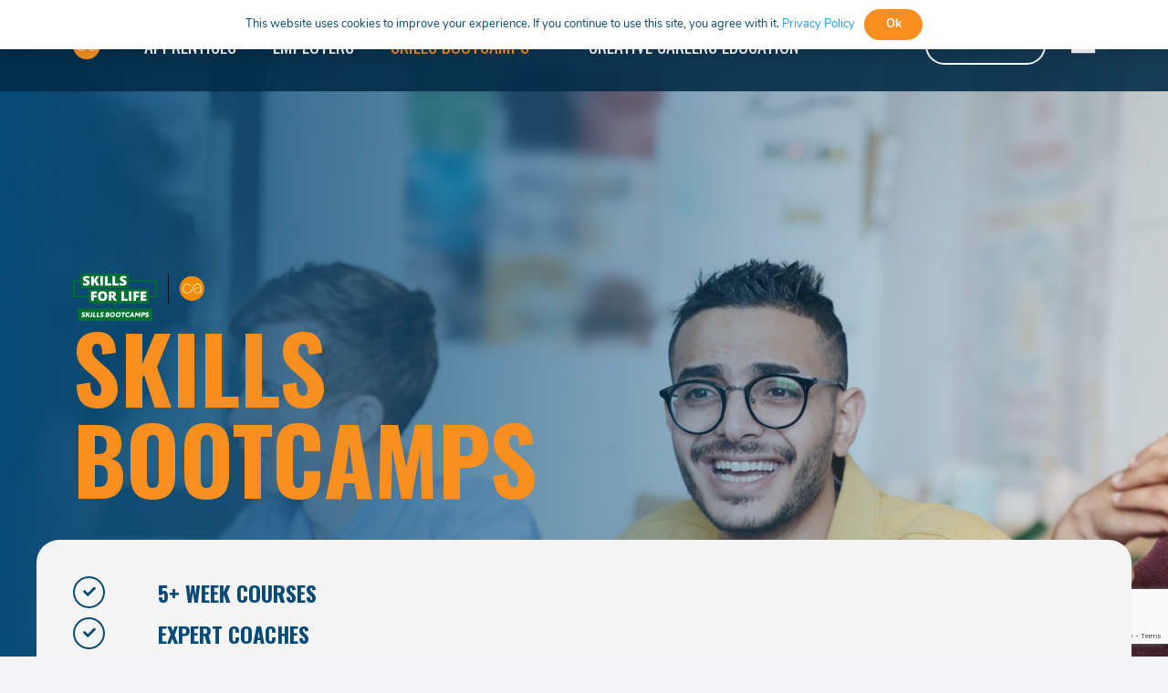

--- FILE ---
content_type: text/html; charset=UTF-8
request_url: https://creativealliance.org.uk/upskilling/ds4b/
body_size: 162056
content:
<!DOCTYPE HTML>
<html dir="ltr" lang="en-GB" prefix="og: https://ogp.me/ns#">
<head>
	<meta charset="UTF-8">
	
		<!-- All in One SEO 4.9.3 - aioseo.com -->
	<meta name="robots" content="max-image-preview:large" />
	<link rel="canonical" href="https://creativealliance.org.uk/upskilling/ds4b/" />
	<meta name="generator" content="All in One SEO (AIOSEO) 4.9.3" />
		<meta property="og:locale" content="en_GB" />
		<meta property="og:site_name" content="Creative Alliance - Digital, Marketing and Creative Apprenticeships" />
		<meta property="og:type" content="article" />
		<meta property="og:title" content="Skills Bootcamps - Creative Alliance" />
		<meta property="og:url" content="https://creativealliance.org.uk/upskilling/ds4b/" />
		<meta property="article:published_time" content="2023-09-19T13:29:25+00:00" />
		<meta property="article:modified_time" content="2025-06-27T11:05:08+00:00" />
		<meta name="twitter:card" content="summary_large_image" />
		<meta name="twitter:title" content="Skills Bootcamps - Creative Alliance" />
		<script type="application/ld+json" class="aioseo-schema">
			{"@context":"https:\/\/schema.org","@graph":[{"@type":"BreadcrumbList","@id":"https:\/\/creativealliance.org.uk\/upskilling\/ds4b\/#breadcrumblist","itemListElement":[{"@type":"ListItem","@id":"https:\/\/creativealliance.org.uk#listItem","position":1,"name":"Home","item":"https:\/\/creativealliance.org.uk","nextItem":{"@type":"ListItem","@id":"https:\/\/creativealliance.org.uk\/upskilling\/#listItem","name":"Upskilling"}},{"@type":"ListItem","@id":"https:\/\/creativealliance.org.uk\/upskilling\/#listItem","position":2,"name":"Upskilling","item":"https:\/\/creativealliance.org.uk\/upskilling\/","nextItem":{"@type":"ListItem","@id":"https:\/\/creativealliance.org.uk\/upskilling\/ds4b\/#listItem","name":"Skills Bootcamps"},"previousItem":{"@type":"ListItem","@id":"https:\/\/creativealliance.org.uk#listItem","name":"Home"}},{"@type":"ListItem","@id":"https:\/\/creativealliance.org.uk\/upskilling\/ds4b\/#listItem","position":3,"name":"Skills Bootcamps","previousItem":{"@type":"ListItem","@id":"https:\/\/creativealliance.org.uk\/upskilling\/#listItem","name":"Upskilling"}}]},{"@type":"Organization","@id":"https:\/\/creativealliance.org.uk\/#organization","name":"Creative Alliance","description":"Digital, Marketing and Creative Apprenticeships","url":"https:\/\/creativealliance.org.uk\/"},{"@type":"WebPage","@id":"https:\/\/creativealliance.org.uk\/upskilling\/ds4b\/#webpage","url":"https:\/\/creativealliance.org.uk\/upskilling\/ds4b\/","name":"Skills Bootcamps - Creative Alliance","inLanguage":"en-GB","isPartOf":{"@id":"https:\/\/creativealliance.org.uk\/#website"},"breadcrumb":{"@id":"https:\/\/creativealliance.org.uk\/upskilling\/ds4b\/#breadcrumblist"},"image":{"@type":"ImageObject","url":"https:\/\/creativealliance.org.uk\/wp-content\/uploads\/2021\/06\/bloggraphic2-copy.jpg","@id":"https:\/\/creativealliance.org.uk\/upskilling\/ds4b\/#mainImage","width":1366,"height":768},"primaryImageOfPage":{"@id":"https:\/\/creativealliance.org.uk\/upskilling\/ds4b\/#mainImage"},"datePublished":"2023-09-19T14:29:25+01:00","dateModified":"2025-06-27T12:05:08+01:00"},{"@type":"WebSite","@id":"https:\/\/creativealliance.org.uk\/#website","url":"https:\/\/creativealliance.org.uk\/","name":"Creative Alliance","description":"Digital, Marketing and Creative Apprenticeships","inLanguage":"en-GB","publisher":{"@id":"https:\/\/creativealliance.org.uk\/#organization"}}]}
		</script>
		<!-- All in One SEO -->


	<!-- This site is optimized with the Yoast SEO plugin v26.7 - https://yoast.com/wordpress/plugins/seo/ -->
	<title>Skills Bootcamps - Creative Alliance</title>
	<meta name="description" content="Our Free Skills Bootcamps are the key to unlocking your true potential. Upskill yourself or your staff to carve a new career path." />
	<link rel="canonical" href="https://creativealliance.org.uk/upskilling/ds4b/" />
	<meta property="og:locale" content="en_GB" />
	<meta property="og:type" content="article" />
	<meta property="og:title" content="Skills Bootcamps | Grow In The Digital World | Creative Alliance" />
	<meta property="og:description" content="Our Free Skills Bootcamps are the key to unlocking your true potential. Upskill yourself or your staff to carve a new career path." />
	<meta property="og:url" content="https://creativealliance.org.uk/upskilling/ds4b/" />
	<meta property="og:site_name" content="Creative Alliance" />
	<meta property="article:modified_time" content="2025-06-27T11:05:08+00:00" />
	<meta name="twitter:card" content="summary_large_image" />
	<meta name="twitter:label1" content="Estimated reading time" />
	<meta name="twitter:data1" content="14 minutes" />
	<script type="application/ld+json" class="yoast-schema-graph">{"@context":"https://schema.org","@graph":[{"@type":"WebPage","@id":"https://creativealliance.org.uk/upskilling/ds4b/","url":"https://creativealliance.org.uk/upskilling/ds4b/","name":"Skills Bootcamps | Grow In The Digital World | Creative Alliance","isPartOf":{"@id":"https://creativealliance.org.uk/#website"},"primaryImageOfPage":{"@id":"https://creativealliance.org.uk/upskilling/ds4b/#primaryimage"},"image":{"@id":"https://creativealliance.org.uk/upskilling/ds4b/#primaryimage"},"thumbnailUrl":"https://creativealliance.org.uk/wp-content/uploads/2021/06/bloggraphic2-copy.jpg","datePublished":"2023-09-19T13:29:25+00:00","dateModified":"2025-06-27T11:05:08+00:00","description":"Our Free Skills Bootcamps are the key to unlocking your true potential. Upskill yourself or your staff to carve a new career path.","breadcrumb":{"@id":"https://creativealliance.org.uk/upskilling/ds4b/#breadcrumb"},"inLanguage":"en-GB","potentialAction":[{"@type":"ReadAction","target":["https://creativealliance.org.uk/upskilling/ds4b/"]}]},{"@type":"ImageObject","inLanguage":"en-GB","@id":"https://creativealliance.org.uk/upskilling/ds4b/#primaryimage","url":"https://creativealliance.org.uk/wp-content/uploads/2021/06/bloggraphic2-copy.jpg","contentUrl":"https://creativealliance.org.uk/wp-content/uploads/2021/06/bloggraphic2-copy.jpg","width":1366,"height":768},{"@type":"BreadcrumbList","@id":"https://creativealliance.org.uk/upskilling/ds4b/#breadcrumb","itemListElement":[{"@type":"ListItem","position":1,"name":"Home","item":"https://creativealliance.org.uk/"},{"@type":"ListItem","position":2,"name":"Upskilling","item":"https://creativealliance.org.uk/upskilling/"},{"@type":"ListItem","position":3,"name":"Skills Bootcamps"}]},{"@type":"WebSite","@id":"https://creativealliance.org.uk/#website","url":"https://creativealliance.org.uk/","name":"Creative Alliance","description":"Digital, Marketing and Creative Apprenticeships","potentialAction":[{"@type":"SearchAction","target":{"@type":"EntryPoint","urlTemplate":"https://creativealliance.org.uk/?s={search_term_string}"},"query-input":{"@type":"PropertyValueSpecification","valueRequired":true,"valueName":"search_term_string"}}],"inLanguage":"en-GB"}]}</script>
	<!-- / Yoast SEO plugin. -->


<link rel='dns-prefetch' href='//maxcdn.bootstrapcdn.com' />
<link rel='dns-prefetch' href='//fonts.googleapis.com' />
<link rel='dns-prefetch' href='//use.fontawesome.com' />
<link href='https://fonts.gstatic.com' crossorigin rel='preconnect' />
<link rel="alternate" type="application/rss+xml" title="Creative Alliance &raquo; Feed" href="https://creativealliance.org.uk/feed/" />
<link rel="alternate" type="application/rss+xml" title="Creative Alliance &raquo; Comments Feed" href="https://creativealliance.org.uk/comments/feed/" />
<link rel="alternate" title="oEmbed (JSON)" type="application/json+oembed" href="https://creativealliance.org.uk/wp-json/oembed/1.0/embed?url=https%3A%2F%2Fcreativealliance.org.uk%2Fupskilling%2Fds4b%2F" />
<link rel="alternate" title="oEmbed (XML)" type="text/xml+oembed" href="https://creativealliance.org.uk/wp-json/oembed/1.0/embed?url=https%3A%2F%2Fcreativealliance.org.uk%2Fupskilling%2Fds4b%2F&#038;format=xml" />
<link rel="canonical" href="https://creativealliance.org.uk/upskilling/ds4b" />
<meta name="viewport" content="width=device-width, initial-scale=1">
<meta name="theme-color" content="#f5f5f5">
<meta property="og:title" content="Skills Bootcamps - Creative Alliance">
<meta property="og:url" content="https://creativealliance.org.uk/upskilling/ds4b">
<meta property="og:locale" content="en_GB">
<meta property="og:site_name" content="Creative Alliance">
<meta property="og:type" content="website">
<meta property="og:image" content="https://creativealliance.org.uk/wp-content/uploads/2021/06/bloggraphic2-copy-1024x576.jpg" itemprop="image">
<style id='wp-img-auto-sizes-contain-inline-css'>
img:is([sizes=auto i],[sizes^="auto," i]){contain-intrinsic-size:3000px 1500px}
/*# sourceURL=wp-img-auto-sizes-contain-inline-css */
</style>
<link rel='stylesheet' id='sbr_styles-css' href='https://creativealliance.org.uk/wp-content/plugins/reviews-feed/assets/css/sbr-styles.min.css?ver=2.1.1' media='all' />
<link rel='stylesheet' id='sbi_styles-css' href='https://creativealliance.org.uk/wp-content/plugins/instagram-feed/css/sbi-styles.min.css?ver=6.10.0' media='all' />
<style id='wp-emoji-styles-inline-css'>

	img.wp-smiley, img.emoji {
		display: inline !important;
		border: none !important;
		box-shadow: none !important;
		height: 1em !important;
		width: 1em !important;
		margin: 0 0.07em !important;
		vertical-align: -0.1em !important;
		background: none !important;
		padding: 0 !important;
	}
/*# sourceURL=wp-emoji-styles-inline-css */
</style>
<link rel='stylesheet' id='ctf_styles-css' href='https://creativealliance.org.uk/wp-content/plugins/custom-twitter-feeds/css/ctf-styles.min.css?ver=2.3.1' media='all' />
<style id='woocommerce-inline-inline-css'>
.woocommerce form .form-row .required { visibility: visible; }
/*# sourceURL=woocommerce-inline-inline-css */
</style>
<link rel='stylesheet' id='cff-css' href='https://creativealliance.org.uk/wp-content/plugins/custom-facebook-feed/assets/css/cff-style.min.css?ver=4.3.4' media='all' />
<link rel='stylesheet' id='sb-font-awesome-css' href='https://maxcdn.bootstrapcdn.com/font-awesome/4.7.0/css/font-awesome.min.css?ver=6.9' media='all' />
<link rel='stylesheet' id='search-filter-plugin-styles-css' href='https://creativealliance.org.uk/wp-content/plugins/search-filter-pro/public/assets/css/search-filter.min.css?ver=2.5.7' media='all' />
<link rel='stylesheet' id='us-fonts-css' href='https://fonts.googleapis.com/css?family=Nunito%3A400%2C700%7CNunito+Sans%3A400%2C700%7COswald%3A400%2C700&#038;display=swap&#038;ver=6.9' media='all' />
<link rel='stylesheet' id='font-awesome-official-css' href='https://use.fontawesome.com/releases/v6.2.0/css/all.css' media='all' integrity="sha384-SOnAn/m2fVJCwnbEYgD4xzrPtvsXdElhOVvR8ND1YjB5nhGNwwf7nBQlhfAwHAZC" crossorigin="anonymous" />
<link rel='stylesheet' id='us-theme-css' href='https://creativealliance.org.uk/wp-content/uploads/us-assets/creativealliance.org.uk.css?ver=da183fe0' media='all' />
<link rel='stylesheet' id='theme-style-css' href='https://creativealliance.org.uk/wp-content/themes/Impreza-child/style.css?ver=8.39.2' media='all' />
<link rel='stylesheet' id='font-awesome-official-v4shim-css' href='https://use.fontawesome.com/releases/v6.2.0/css/v4-shims.css' media='all' integrity="sha384-MAgG0MNwzSXBbmOw4KK9yjMrRaUNSCk3WoZPkzVC1rmhXzerY4gqk/BLNYtdOFCO" crossorigin="anonymous" />
<script src="https://creativealliance.org.uk/wp-includes/js/jquery/jquery.min.js?ver=3.7.1" id="jquery-core-js"></script>
<script src="https://creativealliance.org.uk/wp-content/plugins/woocommerce/assets/js/jquery-blockui/jquery.blockUI.min.js?ver=2.7.0-wc.10.4.3" id="wc-jquery-blockui-js" defer data-wp-strategy="defer"></script>
<script src="https://creativealliance.org.uk/wp-content/plugins/woocommerce/assets/js/js-cookie/js.cookie.min.js?ver=2.1.4-wc.10.4.3" id="wc-js-cookie-js" defer data-wp-strategy="defer"></script>
<script id="woocommerce-js-extra">
var woocommerce_params = {"ajax_url":"/wp-admin/admin-ajax.php","wc_ajax_url":"/?wc-ajax=%%endpoint%%","i18n_password_show":"Show password","i18n_password_hide":"Hide password"};
//# sourceURL=woocommerce-js-extra
</script>
<script src="https://creativealliance.org.uk/wp-content/plugins/woocommerce/assets/js/frontend/woocommerce.min.js?ver=10.4.3" id="woocommerce-js" defer data-wp-strategy="defer"></script>
<script id="search-filter-plugin-build-js-extra">
var SF_LDATA = {"ajax_url":"https://creativealliance.org.uk/wp-admin/admin-ajax.php","home_url":"https://creativealliance.org.uk/","extensions":[]};
//# sourceURL=search-filter-plugin-build-js-extra
</script>
<script src="https://creativealliance.org.uk/wp-content/plugins/search-filter-pro/public/assets/js/search-filter-build.min.js?ver=2.5.7" id="search-filter-plugin-build-js"></script>
<script src="https://creativealliance.org.uk/wp-content/plugins/search-filter-pro/public/assets/js/chosen.jquery.min.js?ver=2.5.7" id="search-filter-plugin-chosen-js"></script>
<script></script><link rel="https://api.w.org/" href="https://creativealliance.org.uk/wp-json/" /><link rel="alternate" title="JSON" type="application/json" href="https://creativealliance.org.uk/wp-json/wp/v2/pages/7795" /><link rel="EditURI" type="application/rsd+xml" title="RSD" href="https://creativealliance.org.uk/xmlrpc.php?rsd" />
<meta name="generator" content="WordPress 6.9" />
<meta name="generator" content="WooCommerce 10.4.3" />
<link rel='shortlink' href='https://creativealliance.org.uk/?p=7795' />
<script id="mcjs">!function(c,h,i,m,p){m=c.createElement(h),p=c.getElementsByTagName(h)[0],m.async=1,m.src=i,p.parentNode.insertBefore(m,p)}(document,"script","https://chimpstatic.com/mcjs-connected/js/users/03120f1885350a64fa6760ad4/f3cac90a8f9940ec66c062b49.js");</script>		<script type="text/javascript">
				(function(c,l,a,r,i,t,y){
					c[a]=c[a]||function(){(c[a].q=c[a].q||[]).push(arguments)};t=l.createElement(r);t.async=1;
					t.src="https://www.clarity.ms/tag/"+i+"?ref=wordpress";y=l.getElementsByTagName(r)[0];y.parentNode.insertBefore(t,y);
				})(window, document, "clarity", "script", "tjayx3u48n");
		</script>
		
		<script>
		(function(h,o,t,j,a,r){
			h.hj=h.hj||function(){(h.hj.q=h.hj.q||[]).push(arguments)};
			h._hjSettings={hjid:3760995,hjsv:5};
			a=o.getElementsByTagName('head')[0];
			r=o.createElement('script');r.async=1;
			r.src=t+h._hjSettings.hjid+j+h._hjSettings.hjsv;
			a.appendChild(r);
		})(window,document,'//static.hotjar.com/c/hotjar-','.js?sv=');
		</script>
				<script id="us_add_no_touch">
			if ( ! /Android|webOS|iPhone|iPad|iPod|BlackBerry|IEMobile|Opera Mini/i.test( navigator.userAgent ) ) {
				document.documentElement.classList.add( "no-touch" );
			}
		</script>
				<script id="us_color_scheme_switch_class">
			if ( document.cookie.includes( "us_color_scheme_switch_is_on=true" ) ) {
				document.documentElement.classList.add( "us-color-scheme-on" );
			}
		</script>
			<noscript><style>.woocommerce-product-gallery{ opacity: 1 !important; }</style></noscript>
	<meta name="generator" content="Powered by WPBakery Page Builder - drag and drop page builder for WordPress."/>
<link rel="icon" href="https://creativealliance.org.uk/wp-content/uploads/2021/04/CA_LogoOrange.svg" sizes="32x32" />
<link rel="icon" href="https://creativealliance.org.uk/wp-content/uploads/2021/04/CA_LogoOrange.svg" sizes="192x192" />
<link rel="apple-touch-icon" href="https://creativealliance.org.uk/wp-content/uploads/2021/04/CA_LogoOrange.svg" />
<meta name="msapplication-TileImage" content="https://creativealliance.org.uk/wp-content/uploads/2021/04/CA_LogoOrange.svg" />
<!-- BEGIN Adobe Fonts for WordPress --><link rel="stylesheet" href="https://use.typekit.net/tnc0uwm.css"><!-- END Adobe Fonts for WordPress --><noscript><style> .wpb_animate_when_almost_visible { opacity: 1; }</style></noscript><noscript><style id="rocket-lazyload-nojs-css">.rll-youtube-player, [data-lazy-src]{display:none !important;}</style></noscript>		<style id="us-icon-fonts">@font-face{font-display:block;font-style:normal;font-family:"fontawesome";font-weight:900;src:url("https://creativealliance.org.uk/wp-content/themes/Impreza/fonts/fa-solid-900.woff2?ver=8.39.2") format("woff2")}.fas{font-family:"fontawesome";font-weight:900}@font-face{font-display:block;font-style:normal;font-family:"fontawesome";font-weight:400;src:url("https://creativealliance.org.uk/wp-content/themes/Impreza/fonts/fa-regular-400.woff2?ver=8.39.2") format("woff2")}.far{font-family:"fontawesome";font-weight:400}@font-face{font-display:block;font-style:normal;font-family:"fontawesome";font-weight:300;src:url("https://creativealliance.org.uk/wp-content/themes/Impreza/fonts/fa-light-300.woff2?ver=8.39.2") format("woff2")}.fal{font-family:"fontawesome";font-weight:300}@font-face{font-display:block;font-style:normal;font-family:"Font Awesome 5 Duotone";font-weight:900;src:url("https://creativealliance.org.uk/wp-content/themes/Impreza/fonts/fa-duotone-900.woff2?ver=8.39.2") format("woff2")}.fad{font-family:"Font Awesome 5 Duotone";font-weight:900}.fad{position:relative}.fad:before{position:absolute}.fad:after{opacity:0.4}@font-face{font-display:block;font-style:normal;font-family:"Font Awesome 5 Brands";font-weight:400;src:url("https://creativealliance.org.uk/wp-content/themes/Impreza/fonts/fa-brands-400.woff2?ver=8.39.2") format("woff2")}.fab{font-family:"Font Awesome 5 Brands";font-weight:400}@font-face{font-display:block;font-style:normal;font-family:"Material Icons";font-weight:400;src:url("https://creativealliance.org.uk/wp-content/themes/Impreza/fonts/material-icons.woff2?ver=8.39.2") format("woff2")}.material-icons{font-family:"Material Icons";font-weight:400}</style>
				<style id="us-current-header-css"> .l-subheader.at_middle,.l-subheader.at_middle .w-dropdown-list,.l-subheader.at_middle .type_mobile .w-nav-list.level_1{background:rgba(4,44,71,0.90);color:var(--color-header-middle-text)}.no-touch .l-subheader.at_middle a:hover,.no-touch .l-header.bg_transparent .l-subheader.at_middle .w-dropdown.opened a:hover{color:var(--color-header-middle-text-hover)}.l-header.bg_transparent:not(.sticky) .l-subheader.at_middle{background:var(--color-header-transparent-bg);color:var(--color-header-transparent-text)}.no-touch .l-header.bg_transparent:not(.sticky) .at_middle .w-cart-link:hover,.no-touch .l-header.bg_transparent:not(.sticky) .at_middle .w-text a:hover,.no-touch .l-header.bg_transparent:not(.sticky) .at_middle .w-html a:hover,.no-touch .l-header.bg_transparent:not(.sticky) .at_middle .w-nav>a:hover,.no-touch .l-header.bg_transparent:not(.sticky) .at_middle .w-menu a:hover,.no-touch .l-header.bg_transparent:not(.sticky) .at_middle .w-search>a:hover,.no-touch .l-header.bg_transparent:not(.sticky) .at_middle .w-socials.shape_none.color_text a:hover,.no-touch .l-header.bg_transparent:not(.sticky) .at_middle .w-socials.shape_none.color_link a:hover,.no-touch .l-header.bg_transparent:not(.sticky) .at_middle .w-dropdown a:hover,.no-touch .l-header.bg_transparent:not(.sticky) .at_middle .type_desktop .menu-item.level_1.opened>a,.no-touch .l-header.bg_transparent:not(.sticky) .at_middle .type_desktop .menu-item.level_1:hover>a{color:var(--color-header-transparent-text-hover)}.header_ver .l-header{background:rgba(4,44,71,0.90);color:var(--color-header-middle-text)}@media (min-width:1281px){.hidden_for_default{display:none!important}.l-subheader.at_top{display:none}.l-subheader.at_bottom{display:none}.l-header{position:relative;z-index:111;width:100%}.l-subheader{margin:0 auto}.l-subheader.width_full{padding-left:1.5rem;padding-right:1.5rem}.l-subheader-h{display:flex;align-items:center;position:relative;margin:0 auto;max-width:var(--site-content-width,1200px);height:inherit}.w-header-show{display:none}.l-header.pos_fixed{position:fixed;left:0}.l-header.pos_fixed:not(.notransition) .l-subheader{transition-property:transform,background,box-shadow,line-height,height;transition-duration:.3s;transition-timing-function:cubic-bezier(.78,.13,.15,.86)}.headerinpos_bottom.sticky_first_section .l-header.pos_fixed{position:fixed!important}.header_hor .l-header.sticky_auto_hide{transition:transform .3s cubic-bezier(.78,.13,.15,.86) .1s}.header_hor .l-header.sticky_auto_hide.down{transform:translateY(-110%)}.l-header.bg_transparent:not(.sticky) .l-subheader{box-shadow:none!important;background:none}.l-header.bg_transparent~.l-main .l-section.width_full.height_auto:first-of-type>.l-section-h{padding-top:0!important;padding-bottom:0!important}.l-header.pos_static.bg_transparent{position:absolute;left:0}.l-subheader.width_full .l-subheader-h{max-width:none!important}.l-header.shadow_thin .l-subheader.at_middle,.l-header.shadow_thin .l-subheader.at_bottom{box-shadow:0 1px 0 rgba(0,0,0,0.08)}.l-header.shadow_wide .l-subheader.at_middle,.l-header.shadow_wide .l-subheader.at_bottom{box-shadow:0 3px 5px -1px rgba(0,0,0,0.1),0 2px 1px -1px rgba(0,0,0,0.05)}.header_hor .l-subheader-cell>.w-cart{margin-left:0;margin-right:0}:root{--header-height:80px;--header-sticky-height:60px}.l-header:before{content:'80'}.l-header.sticky:before{content:'60'}.l-subheader.at_top{line-height:40px;height:40px;overflow:visible}.l-header.sticky .l-subheader.at_top{line-height:40px;height:40px;overflow:visible}.l-subheader.at_middle{line-height:80px;height:80px;overflow:visible}.l-header.sticky .l-subheader.at_middle{line-height:60px;height:60px;overflow:visible}.l-subheader.at_bottom{line-height:50px;height:50px;overflow:visible}.l-header.sticky .l-subheader.at_bottom{line-height:50px;height:50px;overflow:visible}.headerinpos_above .l-header.pos_fixed{overflow:hidden;transition:transform 0.3s;transform:translate3d(0,-100%,0)}.headerinpos_above .l-header.pos_fixed.sticky{overflow:visible;transform:none}.headerinpos_above .l-header.pos_fixed~.l-section>.l-section-h,.headerinpos_above .l-header.pos_fixed~.l-main .l-section:first-of-type>.l-section-h{padding-top:0!important}.headerinpos_below .l-header.pos_fixed:not(.sticky){position:absolute;top:100%}.headerinpos_below .l-header.pos_fixed~.l-main>.l-section:first-of-type>.l-section-h{padding-top:0!important}.headerinpos_below .l-header.pos_fixed~.l-main .l-section.full_height:nth-of-type(2){min-height:100vh}.headerinpos_below .l-header.pos_fixed~.l-main>.l-section:nth-of-type(2)>.l-section-h{padding-top:var(--header-height)}.headerinpos_bottom .l-header.pos_fixed:not(.sticky){position:absolute;top:100vh}.headerinpos_bottom .l-header.pos_fixed~.l-main>.l-section:first-of-type>.l-section-h{padding-top:0!important}.headerinpos_bottom .l-header.pos_fixed~.l-main>.l-section:first-of-type>.l-section-h{padding-bottom:var(--header-height)}.headerinpos_bottom .l-header.pos_fixed.bg_transparent~.l-main .l-section.valign_center:not(.height_auto):first-of-type>.l-section-h{top:calc( var(--header-height) / 2 )}.headerinpos_bottom .l-header.pos_fixed:not(.sticky) .w-cart-dropdown,.headerinpos_bottom .l-header.pos_fixed:not(.sticky) .w-nav.type_desktop .w-nav-list.level_2{bottom:100%;transform-origin:0 100%}.headerinpos_bottom .l-header.pos_fixed:not(.sticky) .w-nav.type_mobile.m_layout_dropdown .w-nav-list.level_1{top:auto;bottom:100%;box-shadow:var(--box-shadow-up)}.headerinpos_bottom .l-header.pos_fixed:not(.sticky) .w-nav.type_desktop .w-nav-list.level_3,.headerinpos_bottom .l-header.pos_fixed:not(.sticky) .w-nav.type_desktop .w-nav-list.level_4{top:auto;bottom:0;transform-origin:0 100%}.headerinpos_bottom .l-header.pos_fixed:not(.sticky) .w-dropdown-list{top:auto;bottom:-0.4em;padding-top:0.4em;padding-bottom:2.4em}.admin-bar .l-header.pos_static.bg_solid~.l-main .l-section.full_height:first-of-type{min-height:calc( 100vh - var(--header-height) - 32px )}.admin-bar .l-header.pos_fixed:not(.sticky_auto_hide)~.l-main .l-section.full_height:not(:first-of-type){min-height:calc( 100vh - var(--header-sticky-height) - 32px )}.admin-bar.headerinpos_below .l-header.pos_fixed~.l-main .l-section.full_height:nth-of-type(2){min-height:calc(100vh - 32px)}}@media (min-width:1025px) and (max-width:1280px){.hidden_for_laptops{display:none!important}.l-subheader.at_top{display:none}.l-subheader.at_bottom{display:none}.l-header{position:relative;z-index:111;width:100%}.l-subheader{margin:0 auto}.l-subheader.width_full{padding-left:1.5rem;padding-right:1.5rem}.l-subheader-h{display:flex;align-items:center;position:relative;margin:0 auto;max-width:var(--site-content-width,1200px);height:inherit}.w-header-show{display:none}.l-header.pos_fixed{position:fixed;left:0}.l-header.pos_fixed:not(.notransition) .l-subheader{transition-property:transform,background,box-shadow,line-height,height;transition-duration:.3s;transition-timing-function:cubic-bezier(.78,.13,.15,.86)}.headerinpos_bottom.sticky_first_section .l-header.pos_fixed{position:fixed!important}.header_hor .l-header.sticky_auto_hide{transition:transform .3s cubic-bezier(.78,.13,.15,.86) .1s}.header_hor .l-header.sticky_auto_hide.down{transform:translateY(-110%)}.l-header.bg_transparent:not(.sticky) .l-subheader{box-shadow:none!important;background:none}.l-header.bg_transparent~.l-main .l-section.width_full.height_auto:first-of-type>.l-section-h{padding-top:0!important;padding-bottom:0!important}.l-header.pos_static.bg_transparent{position:absolute;left:0}.l-subheader.width_full .l-subheader-h{max-width:none!important}.l-header.shadow_thin .l-subheader.at_middle,.l-header.shadow_thin .l-subheader.at_bottom{box-shadow:0 1px 0 rgba(0,0,0,0.08)}.l-header.shadow_wide .l-subheader.at_middle,.l-header.shadow_wide .l-subheader.at_bottom{box-shadow:0 3px 5px -1px rgba(0,0,0,0.1),0 2px 1px -1px rgba(0,0,0,0.05)}.header_hor .l-subheader-cell>.w-cart{margin-left:0;margin-right:0}:root{--header-height:100px;--header-sticky-height:80px}.l-header:before{content:'100'}.l-header.sticky:before{content:'80'}.l-subheader.at_top{line-height:40px;height:40px;overflow:visible}.l-header.sticky .l-subheader.at_top{line-height:40px;height:40px;overflow:visible}.l-subheader.at_middle{line-height:100px;height:100px;overflow:visible}.l-header.sticky .l-subheader.at_middle{line-height:80px;height:80px;overflow:visible}.l-subheader.at_bottom{line-height:50px;height:50px;overflow:visible}.l-header.sticky .l-subheader.at_bottom{line-height:50px;height:50px;overflow:visible}.headerinpos_above .l-header.pos_fixed{overflow:hidden;transition:transform 0.3s;transform:translate3d(0,-100%,0)}.headerinpos_above .l-header.pos_fixed.sticky{overflow:visible;transform:none}.headerinpos_above .l-header.pos_fixed~.l-section>.l-section-h,.headerinpos_above .l-header.pos_fixed~.l-main .l-section:first-of-type>.l-section-h{padding-top:0!important}.headerinpos_below .l-header.pos_fixed:not(.sticky){position:absolute;top:100%}.headerinpos_below .l-header.pos_fixed~.l-main>.l-section:first-of-type>.l-section-h{padding-top:0!important}.headerinpos_below .l-header.pos_fixed~.l-main .l-section.full_height:nth-of-type(2){min-height:100vh}.headerinpos_below .l-header.pos_fixed~.l-main>.l-section:nth-of-type(2)>.l-section-h{padding-top:var(--header-height)}.headerinpos_bottom .l-header.pos_fixed:not(.sticky){position:absolute;top:100vh}.headerinpos_bottom .l-header.pos_fixed~.l-main>.l-section:first-of-type>.l-section-h{padding-top:0!important}.headerinpos_bottom .l-header.pos_fixed~.l-main>.l-section:first-of-type>.l-section-h{padding-bottom:var(--header-height)}.headerinpos_bottom .l-header.pos_fixed.bg_transparent~.l-main .l-section.valign_center:not(.height_auto):first-of-type>.l-section-h{top:calc( var(--header-height) / 2 )}.headerinpos_bottom .l-header.pos_fixed:not(.sticky) .w-cart-dropdown,.headerinpos_bottom .l-header.pos_fixed:not(.sticky) .w-nav.type_desktop .w-nav-list.level_2{bottom:100%;transform-origin:0 100%}.headerinpos_bottom .l-header.pos_fixed:not(.sticky) .w-nav.type_mobile.m_layout_dropdown .w-nav-list.level_1{top:auto;bottom:100%;box-shadow:var(--box-shadow-up)}.headerinpos_bottom .l-header.pos_fixed:not(.sticky) .w-nav.type_desktop .w-nav-list.level_3,.headerinpos_bottom .l-header.pos_fixed:not(.sticky) .w-nav.type_desktop .w-nav-list.level_4{top:auto;bottom:0;transform-origin:0 100%}.headerinpos_bottom .l-header.pos_fixed:not(.sticky) .w-dropdown-list{top:auto;bottom:-0.4em;padding-top:0.4em;padding-bottom:2.4em}.admin-bar .l-header.pos_static.bg_solid~.l-main .l-section.full_height:first-of-type{min-height:calc( 100vh - var(--header-height) - 32px )}.admin-bar .l-header.pos_fixed:not(.sticky_auto_hide)~.l-main .l-section.full_height:not(:first-of-type){min-height:calc( 100vh - var(--header-sticky-height) - 32px )}.admin-bar.headerinpos_below .l-header.pos_fixed~.l-main .l-section.full_height:nth-of-type(2){min-height:calc(100vh - 32px)}}@media (min-width:601px) and (max-width:1024px){.hidden_for_tablets{display:none!important}.l-subheader.at_top{display:none}.l-subheader.at_bottom{display:none}.l-header{position:relative;z-index:111;width:100%}.l-subheader{margin:0 auto}.l-subheader.width_full{padding-left:1.5rem;padding-right:1.5rem}.l-subheader-h{display:flex;align-items:center;position:relative;margin:0 auto;max-width:var(--site-content-width,1200px);height:inherit}.w-header-show{display:none}.l-header.pos_fixed{position:fixed;left:0}.l-header.pos_fixed:not(.notransition) .l-subheader{transition-property:transform,background,box-shadow,line-height,height;transition-duration:.3s;transition-timing-function:cubic-bezier(.78,.13,.15,.86)}.headerinpos_bottom.sticky_first_section .l-header.pos_fixed{position:fixed!important}.header_hor .l-header.sticky_auto_hide{transition:transform .3s cubic-bezier(.78,.13,.15,.86) .1s}.header_hor .l-header.sticky_auto_hide.down{transform:translateY(-110%)}.l-header.bg_transparent:not(.sticky) .l-subheader{box-shadow:none!important;background:none}.l-header.bg_transparent~.l-main .l-section.width_full.height_auto:first-of-type>.l-section-h{padding-top:0!important;padding-bottom:0!important}.l-header.pos_static.bg_transparent{position:absolute;left:0}.l-subheader.width_full .l-subheader-h{max-width:none!important}.l-header.shadow_thin .l-subheader.at_middle,.l-header.shadow_thin .l-subheader.at_bottom{box-shadow:0 1px 0 rgba(0,0,0,0.08)}.l-header.shadow_wide .l-subheader.at_middle,.l-header.shadow_wide .l-subheader.at_bottom{box-shadow:0 3px 5px -1px rgba(0,0,0,0.1),0 2px 1px -1px rgba(0,0,0,0.05)}.header_hor .l-subheader-cell>.w-cart{margin-left:0;margin-right:0}:root{--header-height:100px;--header-sticky-height:80px}.l-header:before{content:'100'}.l-header.sticky:before{content:'80'}.l-subheader.at_top{line-height:40px;height:40px;overflow:visible}.l-header.sticky .l-subheader.at_top{line-height:40px;height:40px;overflow:visible}.l-subheader.at_middle{line-height:100px;height:100px;overflow:visible}.l-header.sticky .l-subheader.at_middle{line-height:80px;height:80px;overflow:visible}.l-subheader.at_bottom{line-height:50px;height:50px;overflow:visible}.l-header.sticky .l-subheader.at_bottom{line-height:50px;height:50px;overflow:visible}}@media (max-width:600px){.hidden_for_mobiles{display:none!important}.l-subheader.at_top{display:none}.l-subheader.at_bottom{display:none}.l-header{position:relative;z-index:111;width:100%}.l-subheader{margin:0 auto}.l-subheader.width_full{padding-left:1.5rem;padding-right:1.5rem}.l-subheader-h{display:flex;align-items:center;position:relative;margin:0 auto;max-width:var(--site-content-width,1200px);height:inherit}.w-header-show{display:none}.l-header.pos_fixed{position:fixed;left:0}.l-header.pos_fixed:not(.notransition) .l-subheader{transition-property:transform,background,box-shadow,line-height,height;transition-duration:.3s;transition-timing-function:cubic-bezier(.78,.13,.15,.86)}.headerinpos_bottom.sticky_first_section .l-header.pos_fixed{position:fixed!important}.header_hor .l-header.sticky_auto_hide{transition:transform .3s cubic-bezier(.78,.13,.15,.86) .1s}.header_hor .l-header.sticky_auto_hide.down{transform:translateY(-110%)}.l-header.bg_transparent:not(.sticky) .l-subheader{box-shadow:none!important;background:none}.l-header.bg_transparent~.l-main .l-section.width_full.height_auto:first-of-type>.l-section-h{padding-top:0!important;padding-bottom:0!important}.l-header.pos_static.bg_transparent{position:absolute;left:0}.l-subheader.width_full .l-subheader-h{max-width:none!important}.l-header.shadow_thin .l-subheader.at_middle,.l-header.shadow_thin .l-subheader.at_bottom{box-shadow:0 1px 0 rgba(0,0,0,0.08)}.l-header.shadow_wide .l-subheader.at_middle,.l-header.shadow_wide .l-subheader.at_bottom{box-shadow:0 3px 5px -1px rgba(0,0,0,0.1),0 2px 1px -1px rgba(0,0,0,0.05)}.header_hor .l-subheader-cell>.w-cart{margin-left:0;margin-right:0}:root{--header-height:100px;--header-sticky-height:60px}.l-header:before{content:'100'}.l-header.sticky:before{content:'60'}.l-subheader.at_top{line-height:40px;height:40px;overflow:visible}.l-header.sticky .l-subheader.at_top{line-height:40px;height:40px;overflow:visible}.l-subheader.at_middle{line-height:100px;height:100px;overflow:visible}.l-header.sticky .l-subheader.at_middle{line-height:60px;height:60px;overflow:visible}.l-subheader.at_bottom{line-height:50px;height:50px;overflow:visible}.l-header.sticky .l-subheader.at_bottom{line-height:50px;height:50px;overflow:visible}}@media (min-width:1281px){.ush_image_1{height:60px!important}.l-header.sticky .ush_image_1{height:40px!important}}@media (min-width:1025px) and (max-width:1280px){.ush_image_1{height:30px!important}.l-header.sticky .ush_image_1{height:30px!important}}@media (min-width:601px) and (max-width:1024px){.ush_image_1{height:60px!important}.l-header.sticky .ush_image_1{height:40px!important}}@media (max-width:600px){.ush_image_1{height:60px!important}.l-header.sticky .ush_image_1{height:40px!important}}.header_hor .ush_menu_1.type_desktop .menu-item.level_1>a:not(.w-btn){padding-left:20px;padding-right:20px}.header_hor .ush_menu_1.type_desktop .menu-item.level_1>a.w-btn{margin-left:20px;margin-right:20px}.header_hor .ush_menu_1.type_desktop.align-edges>.w-nav-list.level_1{margin-left:-20px;margin-right:-20px}.header_ver .ush_menu_1.type_desktop .menu-item.level_1>a:not(.w-btn){padding-top:20px;padding-bottom:20px}.header_ver .ush_menu_1.type_desktop .menu-item.level_1>a.w-btn{margin-top:20px;margin-bottom:20px}.ush_menu_1.type_desktop .menu-item:not(.level_1){font-size:1rem}.ush_menu_1.type_mobile .w-nav-anchor.level_1,.ush_menu_1.type_mobile .w-nav-anchor.level_1 + .w-nav-arrow{font-size:1.1rem}.ush_menu_1.type_mobile .w-nav-anchor:not(.level_1),.ush_menu_1.type_mobile .w-nav-anchor:not(.level_1) + .w-nav-arrow{font-size:0.9rem}@media (min-width:1281px){.ush_menu_1 .w-nav-icon{--icon-size:36px;--icon-size-int:36}}@media (min-width:1025px) and (max-width:1280px){.ush_menu_1 .w-nav-icon{--icon-size:32px;--icon-size-int:32}}@media (min-width:601px) and (max-width:1024px){.ush_menu_1 .w-nav-icon{--icon-size:28px;--icon-size-int:28}}@media (max-width:600px){.ush_menu_1 .w-nav-icon{--icon-size:24px;--icon-size-int:24}}@media screen and (max-width:899px){.w-nav.ush_menu_1>.w-nav-list.level_1{display:none}.ush_menu_1 .w-nav-control{display:flex}}.no-touch .ush_menu_1 .w-nav-item.level_1.opened>a:not(.w-btn),.no-touch .ush_menu_1 .w-nav-item.level_1:hover>a:not(.w-btn){background:transparent;color:var(--color-header-middle-text-hover)}.ush_menu_1 .w-nav-item.level_1.current-menu-item>a:not(.w-btn),.ush_menu_1 .w-nav-item.level_1.current-menu-ancestor>a:not(.w-btn),.ush_menu_1 .w-nav-item.level_1.current-page-ancestor>a:not(.w-btn){background:transparent;color:var(--color-header-middle-text-hover)}.l-header.bg_transparent:not(.sticky) .ush_menu_1.type_desktop .w-nav-item.level_1.current-menu-item>a:not(.w-btn),.l-header.bg_transparent:not(.sticky) .ush_menu_1.type_desktop .w-nav-item.level_1.current-menu-ancestor>a:not(.w-btn),.l-header.bg_transparent:not(.sticky) .ush_menu_1.type_desktop .w-nav-item.level_1.current-page-ancestor>a:not(.w-btn){background:transparent;color:var(--color-header-transparent-text-hover)}.ush_menu_1 .w-nav-list:not(.level_1){background:var(--color-header-middle-bg);color:var(--color-header-middle-text)}.no-touch .ush_menu_1 .w-nav-item:not(.level_1)>a:focus,.no-touch .ush_menu_1 .w-nav-item:not(.level_1):hover>a{background:transparent;color:var(--color-header-middle-text-hover)}.ush_menu_1 .w-nav-item:not(.level_1).current-menu-item>a,.ush_menu_1 .w-nav-item:not(.level_1).current-menu-ancestor>a,.ush_menu_1 .w-nav-item:not(.level_1).current-page-ancestor>a{background:transparent;color:var(--color-header-middle-text-hover)}.header_hor .ush_menu_2.type_desktop .menu-item.level_1>a:not(.w-btn){padding-left:1rem;padding-right:1rem}.header_hor .ush_menu_2.type_desktop .menu-item.level_1>a.w-btn{margin-left:1rem;margin-right:1rem}.header_hor .ush_menu_2.type_desktop.align-edges>.w-nav-list.level_1{margin-left:-1rem;margin-right:-1rem}.header_ver .ush_menu_2.type_desktop .menu-item.level_1>a:not(.w-btn){padding-top:1rem;padding-bottom:1rem}.header_ver .ush_menu_2.type_desktop .menu-item.level_1>a.w-btn{margin-top:1rem;margin-bottom:1rem}.ush_menu_2.type_desktop .menu-item:not(.level_1){font-size:0.9rem}.ush_menu_2.type_mobile .w-nav-anchor.level_1,.ush_menu_2.type_mobile .w-nav-anchor.level_1 + .w-nav-arrow{font-size:1.1rem}.ush_menu_2.type_mobile .w-nav-anchor:not(.level_1),.ush_menu_2.type_mobile .w-nav-anchor:not(.level_1) + .w-nav-arrow{font-size:0.9rem}@media (min-width:1281px){.ush_menu_2 .w-nav-icon{--icon-size:36px;--icon-size-int:36}}@media (min-width:1025px) and (max-width:1280px){.ush_menu_2 .w-nav-icon{--icon-size:32px;--icon-size-int:32}}@media (min-width:601px) and (max-width:1024px){.ush_menu_2 .w-nav-icon{--icon-size:28px;--icon-size-int:28}}@media (max-width:600px){.ush_menu_2 .w-nav-icon{--icon-size:24px;--icon-size-int:24}}@media screen and (max-width:899px){.w-nav.ush_menu_2>.w-nav-list.level_1{display:none}.ush_menu_2 .w-nav-control{display:flex}}.no-touch .ush_menu_2 .w-nav-item.level_1.opened>a:not(.w-btn),.no-touch .ush_menu_2 .w-nav-item.level_1:hover>a:not(.w-btn){background:transparent;color:var(--color-header-middle-text-hover)}.ush_menu_2 .w-nav-item.level_1.current-menu-item>a:not(.w-btn),.ush_menu_2 .w-nav-item.level_1.current-menu-ancestor>a:not(.w-btn),.ush_menu_2 .w-nav-item.level_1.current-page-ancestor>a:not(.w-btn){background:transparent;color:var(--color-header-middle-text-hover)}.l-header.bg_transparent:not(.sticky) .ush_menu_2.type_desktop .w-nav-item.level_1.current-menu-item>a:not(.w-btn),.l-header.bg_transparent:not(.sticky) .ush_menu_2.type_desktop .w-nav-item.level_1.current-menu-ancestor>a:not(.w-btn),.l-header.bg_transparent:not(.sticky) .ush_menu_2.type_desktop .w-nav-item.level_1.current-page-ancestor>a:not(.w-btn){background:transparent;color:var(--color-header-transparent-text-hover)}.ush_menu_2 .w-nav-list:not(.level_1){background:var(--color-header-middle-bg);color:var(--color-header-middle-text)}.no-touch .ush_menu_2 .w-nav-item:not(.level_1)>a:focus,.no-touch .ush_menu_2 .w-nav-item:not(.level_1):hover>a{background:var(--color-header-top-text-hover);color:var(--color-header-middle-text-hover)}.ush_menu_2 .w-nav-item:not(.level_1).current-menu-item>a,.ush_menu_2 .w-nav-item:not(.level_1).current-menu-ancestor>a,.ush_menu_2 .w-nav-item:not(.level_1).current-page-ancestor>a{background:var(--color-header-transparent-bg);color:var(--color-header-middle-text-hover)}.ush_text_1{font-size:1.2rem!important;line-height:1.2rem!important}.ush_hwrapper_1{font-size:15px!important;padding-left:2rem!important}.ush_text_2{font-size:1.2rem!important;line-height:1.2rem!important}.ush_text_3{font-size:1.2rem!important;line-height:1.2rem!important}.ush_text_4{font-size:1.2rem!important;line-height:1.2rem!important}.ush_menu_2{font-family:Oswald!important;text-transform:uppercase!important;border-radius:25px!important}@media (min-width:1025px) and (max-width:1280px){.ush_text_1{font-size:1rem!important;line-height:1.2rem!important}.ush_text_2{font-size:1rem!important;line-height:1.2rem!important}.ush_text_3{font-size:1rem!important;line-height:1.2rem!important}.ush_text_4{font-size:1rem!important;line-height:1.2rem!important}}@media (min-width:601px) and (max-width:1024px){.ush_text_1{font-size:0,8rem!important;line-height:1.2rem!important}.ush_text_2{font-size:0,8rem!important;line-height:1.2rem!important}.ush_text_3{font-size:0,8rem!important;line-height:1.2rem!important}.ush_text_4{font-size:0,8rem!important;line-height:1.2rem!important}}@media (max-width:600px){.ush_text_1{font-size:0,6rem!important;line-height:1.2rem!important}.ush_text_2{font-size:0,6rem!important;line-height:1.2rem!important}.ush_text_3{font-size:0,6rem!important;line-height:1.2rem!important}.ush_text_4{font-size:0,6rem!important;line-height:1.2rem!important}}</style>
		<!-- Global site tag (gtag.js) - Google Analytics -->
<script async src="https://www.googletagmanager.com/gtag/js?id=UA-70112811-1"></script>
<script>
  window.dataLayer = window.dataLayer || [];
  function gtag(){dataLayer.push(arguments);}
  gtag('js', new Date());

  gtag('config', 'UA-70112811-1');
</script>


<!-- Google Tag Manager -->
<noscript><iframe 
height="0" width="0" style="display:none;visibility:hidden" data-src="//www.googletagmanager.com/ns.html?id=GTM-NPTSVP" class="lazyload" src="[data-uri]"></iframe></noscript>
<script type="23dace0c490b617a06720074-text/javascript">(function(w,d,s,l,i){w[l]=w[l]||[];w[l].push({'gtm.start':
new Date().getTime(),event:'gtm.js'});var f=d.getElementsByTagName(s)[0],
j=d.createElement(s),dl=l!='dataLayer'?'&l='+l:'';j.async=true;j.src=
'//www.googletagmanager.com/gtm.js?id='+i+dl;f.parentNode.insertBefore(j,f);
})(window,document,'script','dataLayer','GTM-NPTSVP');</script>
<!-- End Google Tag Manager -->


<!-- Hotjar Tracking Code for https://creativealliance.org.uk -->
<script>
    (function(h,o,t,j,a,r){
        h.hj=h.hj||function(){(h.hj.q=h.hj.q||[]).push(arguments)};
        h._hjSettings={hjid:3180105,hjsv:6};
        a=o.getElementsByTagName('head')[0];
        r=o.createElement('script');r.async=1;
        r.src=t+h._hjSettings.hjid+j+h._hjSettings.hjsv;
        a.appendChild(r);
    })(window,document,'https://static.hotjar.com/c/hotjar-','.js?sv=');
</script>

<!-- Popcorn Tracking Code -->
<script type='text/javascript'>
              (function() {

                   function get(name, url)
                   {
                     if (!url) url = window.location.href;
                     name = name.replace(/[\[\]]/g, '\\$&');
                     const regex = new RegExp('[?&]' + name + '(=([^&#]*)|&|#|$)'),
                     results = regex.exec(url);
                     if (!results) return null;
                     if (!results[2]) return '';
                     return decodeURIComponent(results[2].replace(/\+/g, ' '));
                   }

                   function ref(){ return window.location.href; }

                   let contact = get('refPopcornContactId');
                   const email= get('refPopcornEmailId');
                   const isSE = get('refPopcornSE');
 
                   if(contact)window.localStorage.setItem('refPopcornContactId', contact);
                   else
                     contact = window.localStorage.getItem('refPopcornContactId');
                     window.localStorage.setItem('refPopcornContactId', contact);  


                   let s = document.createElement('script'); s.type = 'text/javascript';
                       s.async = true;
                       s.src = 'https://api.popcorn.email/v1/public/getip?id=29595&&tier=&&contactId='+contact+'&emailId='+email+'&isSE='+isSE+'&ref='+ref();
                   let x = document.getElementsByTagName('script')[0];
                       x.parentNode.insertBefore(s, x)
              })();
</script><style id="us-design-options-css">.us_custom_aa04a472{max-height:1000px!important;padding-top:1rem!important;padding-bottom:2rem!important;background:var(--color-header-middle-bg)!important}.us_custom_7a4067e5{color:rgba(255,255,255,0.70)!important;font-family:Oswald!important;font-weight:700!important;text-transform:uppercase!important}.us_custom_8afb3f0e{color:white!important;font-weight:600!important}.us_custom_c9f5c4de{color:var(--color-header-middle-text)!important;font-weight:700!important}.us_custom_5ee90b11{color:var(--color-header-middle-text)!important;font-family:Oswald!important;font-weight:700!important;text-transform:uppercase!important}.us_custom_5027c25b{color:var(--color-header-middle-text-hover)!important;font-family:Oswald!important;font-weight:700!important;text-transform:uppercase!important}.us_custom_3857fb56{color:#042C47!important}.us_custom_8e050aaf{padding-left:2rem!important;padding-right:2rem!important;background:var(--color-header-middle-bg) url(https://creativealliance.org.uk/wp-content/uploads/2023/09/pexels-fauxels-31843152-scaled.jpg) no-repeat center / cover!important}.us_custom_99f74c2c{padding:2rem!important}.us_custom_c045e6df{width:20vh!important}.us_custom_ee8bc30d{color:var(--color-header-middle-text-hover)!important;font-size:6rem!important;line-height:6rem!important;font-family:Oswald!important;font-weight:700!important;text-transform:uppercase!important}.us_custom_63387c90{border-radius:25px!important;padding:2rem!important;background:var(--color-chrome-toolbar)!important}.us_custom_4dd7b52f{color:var(--color-header-middle-bg)!important;font-size:1.2rem!important;font-family:Oswald!important;font-weight:400!important;text-transform:uppercase!important}.us_custom_82add291{color:var(--color-header-middle-bg)!important;font-size:1.2rem!important;font-family:Oswald!important;text-transform:uppercase!important}.us_custom_d524008c{color:var(--color-header-middle-bg)!important;font-size:1.5rem!important;line-height:1.5rem!important;font-weight:700!important}.us_custom_8b3d6790{color:var(--color-header-middle-bg)!important}.us_custom_de366d1c{animation-name:afb!important;animation-delay:0.5s!important}.us_custom_74e066d2{color:var(--color-content-link)!important}.us_custom_b99d620c{border-radius:25px!important}.us_custom_bc431e2b{max-width:200px!important}.us_custom_c540f840{margin-left:2rem!important;margin-right:2rem!important;background:var(--color-header-middle-text)!important}.us_custom_3990ad75{border-radius:25px!important;background:var(--color-chrome-toolbar)!important}.us_custom_b4635a89{color:var(--color-header-middle-bg)!important;text-align:center!important;font-size:3rem!important;line-height:3rem!important;font-family:Oswald!important;font-weight:700!important;text-transform:uppercase!important}.us_custom_2e0c17e2{color:#063B5F!important;text-align:center!important;font-size:3rem!important;line-height:3rem!important;font-family:Oswald!important;font-weight:700!important;text-transform:uppercase!important}.us_custom_93eccfb2{width:80%!important}.us_custom_4ca19837{text-align:center!important;font-size:2rem!important;line-height:2rem!important;font-family:Oswald!important;font-weight:700!important;text-transform:uppercase!important}.us_custom_1887b392{padding-left:8rem!important;padding-right:8rem!important}.us_custom_ef7ce23f{font-weight:800!important}.us_custom_5438f663{text-align:center!important;font-size:0.8rem!important;line-height:0.8rem!important}.us_custom_c77f5063{padding-left:8rem!important;padding-right:8rem!important;background:var(--color-header-middle-bg)!important}.us_custom_81f21468{margin-bottom:5%!important}.us_custom_df5f4c97{color:var(--color-header-middle-text)!important}.us_custom_cb3682dd{border-radius:25px!important;background:var(--color-header-middle-text)!important}.us_custom_ad4d2f6e{color:var(--color-header-middle-text-hover)!important;font-weight:700!important;font-size:1.2rem!important}.us_custom_a2e1c5ae{padding-bottom:4rem!important;background:var(--color-header-middle-bg)!important}.us_custom_0cacc3a5{color:var(--color-header-middle-text-hover)!important;text-align:left!important;font-family:Oswald!important;font-weight:700!important;font-size:4rem!important;line-height:4rem!important}.us_custom_a172e465{color:#ffffff!important;padding-left:8rem!important;padding-right:8rem!important;background:#1D9DF0!important}.us_custom_eac59c77{background:var(--color-chrome-toolbar)!important}.us_custom_a574d586{color:var(--color-header-middle-text-hover)!important}.us_custom_360bed62{color:#ffffff!important;background:#074A77!important}.us_custom_cb18ef06{padding-bottom:1rem!important;border-radius:25px 25px 0px 0px!important;background:var(--color-header-middle-bg)!important}.us_custom_3501cb52{width:80px!important}.us_custom_e2105261{color:rgba(255,255,255,0.85)!important;font-size:0.9rem!important;line-height:0.9rem!important;font-family:Oswald!important;text-transform:uppercase!important}.us_custom_2a042c3c{color:var(--color-header-middle-text)!important;font-size:0.9rem!important;line-height:0.9rem!important;font-family:Oswald!important;text-transform:uppercase!important}.us_custom_cb75f076{padding-top:1rem!important;background:var(--color-header-middle-bg)!important}.us_custom_e4bc1fd0{padding-left:1rem!important;padding-right:1rem!important}@media (min-width:1025px) and (max-width:1280px){.us_custom_aa04a472{padding-top:1rem!important;padding-bottom:2rem!important}.us_custom_ee8bc30d{color:var(--color-header-middle-text-hover)!important;font-size:5rem!important;line-height:5rem!important;font-family:Oswald!important;font-weight:700!important;text-transform:uppercase!important}.us_custom_1887b392{padding-left:6rem!important;padding-right:6rem!important}.us_custom_c77f5063{padding-left:6rem!important;padding-right:6rem!important}.us_custom_a172e465{padding-left:6rem!important;padding-right:6rem!important}}@media (min-width:601px) and (max-width:1024px){.us_custom_aa04a472{padding-top:1rem!important;padding-bottom:2rem!important}.us_custom_ee8bc30d{color:var(--color-header-middle-text-hover)!important;font-size:4rem!important;line-height:4rem!important;font-family:Oswald!important;font-weight:700!important;text-transform:uppercase!important}.us_custom_1887b392{padding-left:4rem!important;padding-right:4rem!important}.us_custom_c77f5063{padding-left:4rem!important;padding-right:4rem!important}.us_custom_a172e465{padding-left:4rem!important;padding-right:4rem!important}}@media (max-width:600px){.us_custom_aa04a472{padding-top:1rem!important;padding-bottom:2rem!important}.us_custom_ee8bc30d{color:var(--color-header-middle-text-hover)!important;font-size:4rem!important;line-height:4rem!important;font-family:Oswald!important;font-weight:700!important;text-transform:uppercase!important}.us_custom_1887b392{padding-left:2rem!important;padding-right:2rem!important}.us_custom_c77f5063{padding-left:2rem!important;padding-right:2rem!important}.us_custom_a172e465{padding-left:2rem!important;padding-right:2rem!important}}</style><style data-type="us_custom-css"> @media (min-width:1281px){a.upskilling{background:#074A77}.hero-banner{display:flex;flex-direction:column;align-items:center;justify-content:center;min-height:800px}.hero-banner .l-section-h{z-index:1}.hero-banner .content p{font-size:30px;font-weight:100;line-height:35px}.hero-banner .content br.break{display:block}.accordion-container .w-btn{width:400px}}@media (min-width:1025px) and (max-width:1280px){a.upskilling{background:#074A77}.hero-banner{display:flex;flex-direction:column;align-items:center;justify-content:center;min-height:800px}.hero-banner .l-section-h{z-index:1}.hero-banner .content p{font-size:30px;font-weight:100;line-height:35px}.hero-banner .content br.break{display:block}.courses .w-hwrapper{flex-direction:column;align-items:center!important}.download-brochure .w-hwrapper{flex-direction:column;align-items:flex-start}}@media (min-width:768px) and (max-width:1024px){a.upskilling{background:#074A77}.hero-banner{display:flex;flex-direction:column;align-items:center;justify-content:center;min-height:600px}.hero-banner .l-section-h{z-index:1}.hero-banner .content p{font-size:30px;font-weight:100;line-height:35px}.hero-banner .content br.break{display:none}.video-section .vc_col-sm-6{width:100%}.video-section .content{margin-top:50px}.courses .w-hwrapper{flex-direction:column;align-items:center!important}.accordion-container .w-hwrapper{flex-direction:column}.accordion-container .w-hwrapper.valign_top{align-items:flex-end}.accordion-container .w-hwrapper .w-btn-wrapper{margin-right:0}.accordion-container .w-hwrapper .w-btn-wrapper a{width:182px;white-space:nowrap}.download-brochure .w-hwrapper{flex-direction:column;align-items:flex-start}.download-brochure h2{text-align:center;margin-bottom:20px}.download-brochure .w-btn{width:auto!important}.upskilling .vc_col-sm-4{width:100%}.upskilling .two,.upskilling .three{margin-top:50px}.funding .vc_col-sm-6{width:100%}.funding .content{margin-top:50px}}@media (min-width:768px) and (max-width:1024px) and (orientation:landscape){a.upskilling{background:#074A77}.hero-banner{display:flex;flex-direction:column;align-items:center;justify-content:center}.hero-banner .l-section-h{z-index:1}.hero-banner .content p{font-size:30px;font-weight:100;line-height:35px}.hero-banner .content br.break{display:block}.download-brochure .w-hwrapper{flex-direction:column;align-items:flex-start}}@media (min-width:481px) and (max-width:767px){a.upskilling{background:#074A77}.hero-banner{display:flex;flex-direction:column;align-items:center;justify-content:center;min-height:100vh}.hero-banner .l-section-h{z-index:1}.hero-banner .content p{font-size:30px;font-weight:100;line-height:35px}.hero-banner .content br.break{display:none}.download-brochure .w-hwrapper{flex-direction:column;align-items:flex-start}}@media (min-width:320px) and (max-width:480px){a.upskilling{background:#074A77}.hero-banner{display:flex;flex-direction:column;align-items:center;justify-content:center;min-height:100vh}.hero-banner .l-section-h{z-index:1}.hero-banner .content p{font-size:30px;font-weight:100;line-height:35px}.hero-banner .content br.break{display:none}.courses .w-hwrapper{flex-direction:column;align-items:center!important}.accordion-container .w-hwrapper{flex-direction:column}.accordion-container .w-hwrapper.valign_top{align-items:flex-end}.accordion-container .w-hwrapper .w-btn-wrapper{margin-right:0}.accordion-container .w-hwrapper .w-btn-wrapper a{width:182px;white-space:nowrap}.download-brochure .w-hwrapper{flex-direction:column;align-items:flex-start}.download-brochure h2{text-align:center;margin-bottom:20px}.download-brochure .w-btn{width:266px!important}}.blue-image img{height:500px}.w-iconbox .w-iconbox-title{font-weight:bold;padding:0 40px}.w-iconbox-icon svg,.w-iconbox-icon img{width:139px}.w-tabs-section-title{font-size:30px;font-weight:bold;color:#074A77;float:right}.w-tabs.icon_chevron .w-tabs-section-control:before{font-size:30px;color:#074A77;opacity:25%}.w-tabs.iconpos_right .w-tabs-section-header-h{display:flex;justify-content:space-between;align-items:center}.w-tabs-section-header i{font-size:50px}.w-tabs-section.active:not(.has_text_color) .w-tabs-section-header{color:#074a77}.w-hwrapper.align_right>*{margin-right:auto!important}.download-brochure .wpb_text_column:not(:last-child){margin-bottom:0!important}.download-brochure .w-btn{width:400px}.video-section h2,.upskilling h2,.upskilling h3{color:#074A77!important;font-weight:bold}.faqs .w-tabs-section-title{font-size:25px;font-weight:400;color:#074A77;float:right}.faqs .w-tabs.icon_chevron .w-tabs-section-control:before{font-size:25px;color:#074A77;opacity:100%}.faqs .w-tabs-section-header{padding:1em 1.5em 1em 0}</style><style id='global-styles-inline-css'>
:root{--wp--preset--aspect-ratio--square: 1;--wp--preset--aspect-ratio--4-3: 4/3;--wp--preset--aspect-ratio--3-4: 3/4;--wp--preset--aspect-ratio--3-2: 3/2;--wp--preset--aspect-ratio--2-3: 2/3;--wp--preset--aspect-ratio--16-9: 16/9;--wp--preset--aspect-ratio--9-16: 9/16;--wp--preset--color--black: #000000;--wp--preset--color--cyan-bluish-gray: #abb8c3;--wp--preset--color--white: #ffffff;--wp--preset--color--pale-pink: #f78da7;--wp--preset--color--vivid-red: #cf2e2e;--wp--preset--color--luminous-vivid-orange: #ff6900;--wp--preset--color--luminous-vivid-amber: #fcb900;--wp--preset--color--light-green-cyan: #7bdcb5;--wp--preset--color--vivid-green-cyan: #00d084;--wp--preset--color--pale-cyan-blue: #8ed1fc;--wp--preset--color--vivid-cyan-blue: #0693e3;--wp--preset--color--vivid-purple: #9b51e0;--wp--preset--gradient--vivid-cyan-blue-to-vivid-purple: linear-gradient(135deg,rgb(6,147,227) 0%,rgb(155,81,224) 100%);--wp--preset--gradient--light-green-cyan-to-vivid-green-cyan: linear-gradient(135deg,rgb(122,220,180) 0%,rgb(0,208,130) 100%);--wp--preset--gradient--luminous-vivid-amber-to-luminous-vivid-orange: linear-gradient(135deg,rgb(252,185,0) 0%,rgb(255,105,0) 100%);--wp--preset--gradient--luminous-vivid-orange-to-vivid-red: linear-gradient(135deg,rgb(255,105,0) 0%,rgb(207,46,46) 100%);--wp--preset--gradient--very-light-gray-to-cyan-bluish-gray: linear-gradient(135deg,rgb(238,238,238) 0%,rgb(169,184,195) 100%);--wp--preset--gradient--cool-to-warm-spectrum: linear-gradient(135deg,rgb(74,234,220) 0%,rgb(151,120,209) 20%,rgb(207,42,186) 40%,rgb(238,44,130) 60%,rgb(251,105,98) 80%,rgb(254,248,76) 100%);--wp--preset--gradient--blush-light-purple: linear-gradient(135deg,rgb(255,206,236) 0%,rgb(152,150,240) 100%);--wp--preset--gradient--blush-bordeaux: linear-gradient(135deg,rgb(254,205,165) 0%,rgb(254,45,45) 50%,rgb(107,0,62) 100%);--wp--preset--gradient--luminous-dusk: linear-gradient(135deg,rgb(255,203,112) 0%,rgb(199,81,192) 50%,rgb(65,88,208) 100%);--wp--preset--gradient--pale-ocean: linear-gradient(135deg,rgb(255,245,203) 0%,rgb(182,227,212) 50%,rgb(51,167,181) 100%);--wp--preset--gradient--electric-grass: linear-gradient(135deg,rgb(202,248,128) 0%,rgb(113,206,126) 100%);--wp--preset--gradient--midnight: linear-gradient(135deg,rgb(2,3,129) 0%,rgb(40,116,252) 100%);--wp--preset--font-size--small: 13px;--wp--preset--font-size--medium: 20px;--wp--preset--font-size--large: 36px;--wp--preset--font-size--x-large: 42px;--wp--preset--spacing--20: 0.44rem;--wp--preset--spacing--30: 0.67rem;--wp--preset--spacing--40: 1rem;--wp--preset--spacing--50: 1.5rem;--wp--preset--spacing--60: 2.25rem;--wp--preset--spacing--70: 3.38rem;--wp--preset--spacing--80: 5.06rem;--wp--preset--shadow--natural: 6px 6px 9px rgba(0, 0, 0, 0.2);--wp--preset--shadow--deep: 12px 12px 50px rgba(0, 0, 0, 0.4);--wp--preset--shadow--sharp: 6px 6px 0px rgba(0, 0, 0, 0.2);--wp--preset--shadow--outlined: 6px 6px 0px -3px rgb(255, 255, 255), 6px 6px rgb(0, 0, 0);--wp--preset--shadow--crisp: 6px 6px 0px rgb(0, 0, 0);}:where(.is-layout-flex){gap: 0.5em;}:where(.is-layout-grid){gap: 0.5em;}body .is-layout-flex{display: flex;}.is-layout-flex{flex-wrap: wrap;align-items: center;}.is-layout-flex > :is(*, div){margin: 0;}body .is-layout-grid{display: grid;}.is-layout-grid > :is(*, div){margin: 0;}:where(.wp-block-columns.is-layout-flex){gap: 2em;}:where(.wp-block-columns.is-layout-grid){gap: 2em;}:where(.wp-block-post-template.is-layout-flex){gap: 1.25em;}:where(.wp-block-post-template.is-layout-grid){gap: 1.25em;}.has-black-color{color: var(--wp--preset--color--black) !important;}.has-cyan-bluish-gray-color{color: var(--wp--preset--color--cyan-bluish-gray) !important;}.has-white-color{color: var(--wp--preset--color--white) !important;}.has-pale-pink-color{color: var(--wp--preset--color--pale-pink) !important;}.has-vivid-red-color{color: var(--wp--preset--color--vivid-red) !important;}.has-luminous-vivid-orange-color{color: var(--wp--preset--color--luminous-vivid-orange) !important;}.has-luminous-vivid-amber-color{color: var(--wp--preset--color--luminous-vivid-amber) !important;}.has-light-green-cyan-color{color: var(--wp--preset--color--light-green-cyan) !important;}.has-vivid-green-cyan-color{color: var(--wp--preset--color--vivid-green-cyan) !important;}.has-pale-cyan-blue-color{color: var(--wp--preset--color--pale-cyan-blue) !important;}.has-vivid-cyan-blue-color{color: var(--wp--preset--color--vivid-cyan-blue) !important;}.has-vivid-purple-color{color: var(--wp--preset--color--vivid-purple) !important;}.has-black-background-color{background-color: var(--wp--preset--color--black) !important;}.has-cyan-bluish-gray-background-color{background-color: var(--wp--preset--color--cyan-bluish-gray) !important;}.has-white-background-color{background-color: var(--wp--preset--color--white) !important;}.has-pale-pink-background-color{background-color: var(--wp--preset--color--pale-pink) !important;}.has-vivid-red-background-color{background-color: var(--wp--preset--color--vivid-red) !important;}.has-luminous-vivid-orange-background-color{background-color: var(--wp--preset--color--luminous-vivid-orange) !important;}.has-luminous-vivid-amber-background-color{background-color: var(--wp--preset--color--luminous-vivid-amber) !important;}.has-light-green-cyan-background-color{background-color: var(--wp--preset--color--light-green-cyan) !important;}.has-vivid-green-cyan-background-color{background-color: var(--wp--preset--color--vivid-green-cyan) !important;}.has-pale-cyan-blue-background-color{background-color: var(--wp--preset--color--pale-cyan-blue) !important;}.has-vivid-cyan-blue-background-color{background-color: var(--wp--preset--color--vivid-cyan-blue) !important;}.has-vivid-purple-background-color{background-color: var(--wp--preset--color--vivid-purple) !important;}.has-black-border-color{border-color: var(--wp--preset--color--black) !important;}.has-cyan-bluish-gray-border-color{border-color: var(--wp--preset--color--cyan-bluish-gray) !important;}.has-white-border-color{border-color: var(--wp--preset--color--white) !important;}.has-pale-pink-border-color{border-color: var(--wp--preset--color--pale-pink) !important;}.has-vivid-red-border-color{border-color: var(--wp--preset--color--vivid-red) !important;}.has-luminous-vivid-orange-border-color{border-color: var(--wp--preset--color--luminous-vivid-orange) !important;}.has-luminous-vivid-amber-border-color{border-color: var(--wp--preset--color--luminous-vivid-amber) !important;}.has-light-green-cyan-border-color{border-color: var(--wp--preset--color--light-green-cyan) !important;}.has-vivid-green-cyan-border-color{border-color: var(--wp--preset--color--vivid-green-cyan) !important;}.has-pale-cyan-blue-border-color{border-color: var(--wp--preset--color--pale-cyan-blue) !important;}.has-vivid-cyan-blue-border-color{border-color: var(--wp--preset--color--vivid-cyan-blue) !important;}.has-vivid-purple-border-color{border-color: var(--wp--preset--color--vivid-purple) !important;}.has-vivid-cyan-blue-to-vivid-purple-gradient-background{background: var(--wp--preset--gradient--vivid-cyan-blue-to-vivid-purple) !important;}.has-light-green-cyan-to-vivid-green-cyan-gradient-background{background: var(--wp--preset--gradient--light-green-cyan-to-vivid-green-cyan) !important;}.has-luminous-vivid-amber-to-luminous-vivid-orange-gradient-background{background: var(--wp--preset--gradient--luminous-vivid-amber-to-luminous-vivid-orange) !important;}.has-luminous-vivid-orange-to-vivid-red-gradient-background{background: var(--wp--preset--gradient--luminous-vivid-orange-to-vivid-red) !important;}.has-very-light-gray-to-cyan-bluish-gray-gradient-background{background: var(--wp--preset--gradient--very-light-gray-to-cyan-bluish-gray) !important;}.has-cool-to-warm-spectrum-gradient-background{background: var(--wp--preset--gradient--cool-to-warm-spectrum) !important;}.has-blush-light-purple-gradient-background{background: var(--wp--preset--gradient--blush-light-purple) !important;}.has-blush-bordeaux-gradient-background{background: var(--wp--preset--gradient--blush-bordeaux) !important;}.has-luminous-dusk-gradient-background{background: var(--wp--preset--gradient--luminous-dusk) !important;}.has-pale-ocean-gradient-background{background: var(--wp--preset--gradient--pale-ocean) !important;}.has-electric-grass-gradient-background{background: var(--wp--preset--gradient--electric-grass) !important;}.has-midnight-gradient-background{background: var(--wp--preset--gradient--midnight) !important;}.has-small-font-size{font-size: var(--wp--preset--font-size--small) !important;}.has-medium-font-size{font-size: var(--wp--preset--font-size--medium) !important;}.has-large-font-size{font-size: var(--wp--preset--font-size--large) !important;}.has-x-large-font-size{font-size: var(--wp--preset--font-size--x-large) !important;}
/*# sourceURL=global-styles-inline-css */
</style>
<link rel='stylesheet' id='wc-stripe-blocks-checkout-style-css' href='https://creativealliance.org.uk/wp-content/plugins/woocommerce-gateway-stripe/build/upe-blocks.css?ver=1e1661bb3db973deba05' media='all' />
</head>
<body class="wp-singular page-template-default page page-id-7795 page-child parent-pageid-1383 wp-theme-Impreza wp-child-theme-Impreza-child l-body Impreza_8.39.2 us-core_8.39.3 header_hor headerinpos_top state_default theme-Impreza woocommerce-no-js us-woo-cart_compact wpb-js-composer js-comp-ver-8.7.2 vc_responsive" itemscope itemtype="https://schema.org/WebPage">

<div class="l-canvas type_wide">
	<header id="page-header" class="l-header pos_fixed shadow_thin bg_solid id_11349" itemscope itemtype="https://schema.org/WPHeader"><div class="l-subheader at_middle width_full"><div class="l-subheader-h"><div class="l-subheader-cell at_left"><div class="w-image ush_image_1"><a href="/" aria-label="CA_LogoOrange" class="w-image-h"><img src="https://creativealliance.org.uk/wp-content/uploads/2021/04/CA_LogoOrange.svg" class="attachment-full size-full" alt="" loading="lazy" decoding="async" /></a></div><nav class="w-nav type_desktop hidden_for_tablets ush_menu_2 height_full show_main_arrows dropdown_height m_align_none m_layout_dropdown" itemscope itemtype="https://schema.org/SiteNavigationElement"><a class="w-nav-control" aria-label="Menu" aria-expanded="false" role="button" href="#"><div class="w-nav-icon style_hamburger_1" style="--icon-thickness:3px"><div></div></div></a><ul class="w-nav-list level_1 hide_for_mobiles hover_simple"><li id="menu-item-12656" class="menu-item menu-item-type-post_type menu-item-object-page w-nav-item level_1 menu-item-12656"><a class="w-nav-anchor level_1" href="https://creativealliance.org.uk/apprentices/"><span class="w-nav-title">Apprentices</span></a></li><li id="menu-item-11461" class="menu-item menu-item-type-post_type menu-item-object-page w-nav-item level_1 menu-item-11461"><a class="w-nav-anchor level_1" href="https://creativealliance.org.uk/employers/"><span class="w-nav-title">Employers</span></a></li><li id="menu-item-11462" class="menu-item menu-item-type-post_type menu-item-object-page current-menu-item page_item page-item-7795 current_page_item menu-item-has-children w-nav-item level_1 menu-item-11462"><a class="w-nav-anchor level_1" aria-haspopup="menu" href="https://creativealliance.org.uk/upskilling/ds4b/"><span class="w-nav-title">Skills Bootcamps</span><span class="w-nav-arrow" tabindex="0" role="button" aria-expanded="false" aria-label="Skills Bootcamps Menu"></span></a><ul class="w-nav-list level_2"><li id="menu-item-11463" class="menu-item menu-item-type-post_type menu-item-object-page w-nav-item level_2 menu-item-11463"><a class="w-nav-anchor level_2" href="https://creativealliance.org.uk/upskilling/skills-bootcamps-in-digital-design/"><span class="w-nav-title">Creative Content Design</span></a></li><li id="menu-item-11464" class="menu-item menu-item-type-post_type menu-item-object-page w-nav-item level_2 menu-item-11464"><a class="w-nav-anchor level_2" href="https://creativealliance.org.uk/upskilling/skills-bootcamps-in-digital-marketing/"><span class="w-nav-title">Digital Marketing</span></a></li><li id="menu-item-11465" class="menu-item menu-item-type-post_type menu-item-object-page w-nav-item level_2 menu-item-11465"><a class="w-nav-anchor level_2" href="https://creativealliance.org.uk/upskilling/skills-bootcamps-in-film-production/"><span class="w-nav-title">Film Production</span></a></li><li id="menu-item-12028" class="menu-item menu-item-type-post_type menu-item-object-page w-nav-item level_2 menu-item-12028"><a class="w-nav-anchor level_2" href="https://creativealliance.org.uk/upskilling/skills-bootcamps-in-live-events/"><span class="w-nav-title">Live Events</span></a></li></ul></li><li id="menu-item-11460" class="menu-item menu-item-type-post_type menu-item-object-page w-nav-item level_1 menu-item-11460"><a class="w-nav-anchor level_1" href="https://creativealliance.org.uk/careers-education/"><span class="w-nav-title">Creative Careers Education</span></a></li><li class="w-nav-close"></li></ul><div class="w-nav-options hidden" onclick='return {&quot;mobileWidth&quot;:900,&quot;mobileBehavior&quot;:1}'></div></nav></div><div class="l-subheader-cell at_center"></div><div class="l-subheader-cell at_right"><a class="w-btn us-btn-style_3 ush_btn_1" href="/vacancies/"><span class="w-btn-label">Vacancies</span></a><div class="w-popup ush_popup_1 align_none" id="header_popup"><button class="w-popup-trigger type_icon" type="button" aria-label="Popup"><i class="fas fa-bars"></i></button><div class="w-popup-overlay"></div><div class="w-popup-wrap layout_fullscreen" role="dialog" aria-modal="true" aria-label="Popup" style="--title-color:var(--color-content-heading);--title-bg-color:var(--color-content-bg-alt);--content-color:;--content-bg-color:var(--color-header-middle-bg);--popup-width:100%;"><div class="w-popup-box animation_slideTop closerpos_inside without_title"><div class="w-popup-box-h"><button aria-label="Close" class="w-popup-closer" type="button"></button><div class="w-popup-box-content"><style data-type="us_custom-css">header .w-text-value{color:white; transition:color 0.1s}header .w-text-value:hover{color:#f28d24}.w-iconbox-link{color:white; transition:color 0.1s}.w-iconbox-link:hover{color:#f28d24!important}.custom-header-text:hover{color:#f28d24!important}</style><section class="l-section wpb_row us_custom_aa04a472 height_medium width_custom" style="--site-content-width:1900px;"><div class="l-section-h i-cf"><div class="g-cols vc_row via_grid cols_1 laptops-cols_inherit tablets-cols_inherit mobiles-cols_1 valign_top type_default stacking_default"><div class="wpb_column vc_column_container"><div class="vc_column-inner"><div class="w-separator size_medium"></div><div class="g-cols wpb_row via_grid cols_3 laptops-cols_inherit tablets-cols_inherit mobiles-cols_1 valign_top type_default stacking_default" style="--columns-gap:3rem;"><div class="wpb_column vc_column_container"><div class="vc_column-inner"><div class="w-separator size_custom with_line width_default thick_2 style_solid color_border align_center" style="height:1rem"><div class="w-separator-h"></div></div><div class="w-text us_custom_7a4067e5 custom-header-text has_text_color"><a href="https://creativealliance.org.uk/apprentices/" class="w-text-h"><span class="w-text-value">Learners</span></a></div><div class="w-separator size_custom" style="height:1rem"></div><div class="w-vwrapper align_none valign_top" style="--vwrapper-gap:0.4rem"><p class="w-text us_custom_8afb3f0e custom-header-text has_text_color"><a href="/apprentices" class="w-text-h"><span class="w-text-value">Apprenticeships</span></a></p><div class="w-text us_custom_c9f5c4de custom-header-text has_text_color"><a href="https://creativealliance.org.uk/upskilling/ds4b/" class="w-text-h"><span class="w-text-value">Skills Bootcamps</span></a></div><div class="w-text us_custom_c9f5c4de custom-header-text has_text_color"><a href="https://creativealliance.org.uk/testimonials/" class="w-text-h"><span class="w-text-value">Case Studies</span></a></div><div class="w-text us_custom_c9f5c4de custom-header-text has_text_color"><a href="https://creativealliance.org.uk/careers-education/" class="w-text-h"><span class="w-text-value">Creative Careers Education</span></a></div><div class="w-iconbox us_custom_c9f5c4de has_text_color iconpos_right style_outlined color_custom align_left no_text"><div class="w-iconbox-meta"><div class="w-iconbox-title"><a href="/vacancies" class="w-iconbox-link" aria-label="Vacancies">Vacancies</a></div></div><a href="/vacancies" class="w-iconbox-link" aria-label="Vacancies"><div class="w-iconbox-icon" style="font-size:0.7rem;--icon-bg-color:var(--color-content-link);"><i class="fas fa-arrow-right"></i></div></a></div></div></div></div><div class="wpb_column vc_column_container"><div class="vc_column-inner"><div class="w-separator size_custom with_line width_default thick_2 style_solid color_border align_center" style="height:1rem"><div class="w-separator-h"></div></div><div class="w-text us_custom_7a4067e5 custom-header-text has_text_color"><a href="https://creativealliance.org.uk/employers/" class="w-text-h"><span class="w-text-value">Employers</span></a></div><div class="w-separator size_custom" style="height:1rem"></div><div class="w-vwrapper align_none valign_top" style="--vwrapper-gap:0.4rem"><div class="w-text us_custom_c9f5c4de custom-header-text has_text_color"><a href="https://creativealliance.org.uk/employers/#our-apprenticeships" class="w-text-h"><span class="w-text-value">Our Apprenticeships</span></a></div><div class="w-text us_custom_c9f5c4de custom-header-text has_text_color"><a href="https://creativealliance.org.uk/progression-apprenticeships/" class="w-text-h"><span class="w-text-value">High-Level Apprenticeships</span></a></div><div class="w-text us_custom_c9f5c4de custom-header-text has_text_color"><a href="https://creativealliance.org.uk/wp-content/uploads/2025/05/LEVY-OFFER-October-2023-1.pdf" class="w-text-h"><span class="w-text-value">Levy Guide</span></a></div><div class="w-text us_custom_c9f5c4de custom-header-text has_text_color"><a href="https://creativealliance.org.uk/testimonials/" class="w-text-h"><span class="w-text-value">Testimonials</span></a></div><div class="w-iconbox us_custom_c9f5c4de has_text_color iconpos_right style_outlined color_custom align_left no_text"><div class="w-iconbox-meta"><div class="w-iconbox-title"><a href="https://creativealliance.org.uk/recruit-an-apprentice/" class="w-iconbox-link" aria-label="Get Started">Get Started</a></div></div><a href="https://creativealliance.org.uk/recruit-an-apprentice/" class="w-iconbox-link" aria-label="Get Started"><div class="w-iconbox-icon" style="font-size:0.7rem;--icon-color:#ffffff;--icon-bg-color:var(--color-content-primary);"><i class="fas fa-arrow-right"></i></div></a></div></div></div></div><div class="wpb_column vc_column_container"><div class="vc_column-inner"><div class="w-separator size_custom with_line width_default thick_2 style_solid color_border align_center" style="height:1rem"><div class="w-separator-h"></div></div><div class="w-text us_custom_7a4067e5 has_text_color"><span class="w-text-h"><span class="w-text-value">More</span></span></div><div class="w-separator size_custom" style="height:1rem"></div><div class="w-vwrapper align_none valign_top" style="--vwrapper-gap:0.4rem"><div class="w-text us_custom_c9f5c4de custom-header-text has_text_color"><a href="https://creativealliance.org.uk/about-us/" class="w-text-h"><span class="w-text-value">About us</span></a></div><div class="w-text us_custom_c9f5c4de custom-header-text has_text_color"><a href="https://creativealliance.org.uk/blog/" class="w-text-h"><span class="w-text-value">Blogs</span></a></div><div class="w-text us_custom_c9f5c4de custom-header-text has_text_color"><a href="https://creativealliance.org.uk/policies/" class="w-text-h"><span class="w-text-value">Policies</span></a></div><div class="w-text us_custom_c9f5c4de custom-header-text has_text_color"><a href="https://homegrown.creativealliance.org.uk" class="w-text-h"><span class="w-text-value">Creative Showcase</span></a></div><div class="w-text us_custom_c9f5c4de custom-header-text has_text_color"><a href="https://hub.creativealliance.org.uk" class="w-text-h"><span class="w-text-value">Learner Hub</span></a></div><div class="w-iconbox us_custom_c9f5c4de has_text_color iconpos_right style_outlined color_custom align_left no_text"><div class="w-iconbox-meta"><div class="w-iconbox-title"><a href="/contact-us" class="w-iconbox-link" aria-label="Get in touch">Get in touch</a></div></div><a href="/contact-us" class="w-iconbox-link" aria-label="Get in touch"><div class="w-iconbox-icon" style="font-size:0.7rem;--icon-color:#f5f5f5;--icon-bg-color:var(--color-chrome-toolbar);"><i class="fas fa-arrow-right"></i></div></a></div></div></div></div></div><div class="w-separator size_custom" style="height:1rem"></div><div class="g-cols wpb_row via_grid cols_2-1 laptops-cols_inherit tablets-cols_inherit mobiles-cols_1 valign_top type_default stacking_default" style="--columns-gap:3rem;"><div class="wpb_column vc_column_container"><div class="vc_column-inner"><div class="w-separator size_custom with_line width_default thick_2 style_solid color_border align_center" style="height:1rem"><div class="w-separator-h"></div></div><div class="w-text us_custom_5ee90b11 custom-header-text has_text_color"><a href="https://creativealliance.org.uk/blog/" class="w-text-h"><span class="w-text-value">News &amp; Views</span></a></div><div class="w-separator size_custom" style="height:1rem"></div><div class="w-grid type_grid layout_11337 cols_1" id="us_grid_1" style="--columns:1;--gap:1.5rem;" data-filterable="true"><style>.layout_11337 .w-grid-item-h{}.layout_11337 .usg_post_image_1{transition-duration:0.3s;transform-origin:50% 50%;transform:scale(1) translate(0%,0%)}.layout_11337 .w-grid-item-h:focus-within .usg_post_image_1,.layout_11337 .w-grid-item-h:hover .usg_post_image_1{transform:scale(1) translate(0%,0%);opacity:1}.layout_11337 .usg_post_title_1{transition-duration:0.1s;transform-origin:50% 50%;transform:scale(1) translate(0%,0%)}.layout_11337 .w-grid-item-h:focus-within .usg_post_title_1,.layout_11337 .w-grid-item-h:hover .usg_post_title_1{transform:scale(1) translate(0%,0%);opacity:1;color:var(--color-header-middle-text-hover)!important}.layout_11337 .usg_text_1{transition-duration:0.1s;transform-origin:50% 50%;transform:scale(1) translate(0%,0%)}.layout_11337 .w-grid-item-h:focus-within .usg_text_1,.layout_11337 .w-grid-item-h:hover .usg_text_1{transform:scale(1) translate(0%,0%);opacity:1;color:var(--color-header-middle-text-hover)!important}.layout_11337 .usg_post_image_1{width:45%!important;max-width:400px!important;border-radius:25px!important}.layout_11337 .usg_post_title_1{color:var(--color-header-middle-text)!important;font-size:1.6rem!important;font-weight:700!important;margin-bottom:0.2rem!important}.layout_11337 .usg_vwrapper_1{width:55%!important;padding-left:2rem!important;padding-top:0!important}.layout_11337 .usg_post_date_1{color:rgba(255,255,255,0.80)!important;font-size:0.9rem!important;margin-bottom:auto!important}.layout_11337 .usg_post_content_1{color:rgba(255,255,255,0.80)!important;font-size:0.9rem!important;line-height:0.9rem!important;margin-top:1rem!important;margin-bottom:1.3rem!important}.layout_11337 .usg_text_1{color:var(--color-header-middle-text)!important;font-size:0.9rem!important;line-height:1!important;font-family:Oswald!important;font-weight:700!important;text-transform:uppercase!important;margin-top:auto!important}@media (min-width:1025px) and (max-width:1280px){.layout_11337 .usg_post_image_1{width:45%!important}.layout_11337 .usg_post_title_1{font-size:1.6rem!important;font-weight:700!important}.layout_11337 .usg_vwrapper_1{width:55%!important;padding-left:2rem!important;padding-top:0!important}}@media (min-width:601px) and (max-width:1024px){.layout_11337 .usg_post_image_1{width:100%!important}.layout_11337 .usg_post_title_1{font-size:1.6rem!important;font-weight:700!important}.layout_11337 .usg_vwrapper_1{width:100%!important;max-width:600px!important;padding-left:0!important;padding-right:0!important;padding-top:1rem!important}}@media (max-width:600px){.layout_11337 .usg_post_image_1{width:100%!important}.layout_11337 .usg_post_title_1{font-size:1.3rem!important;font-weight:700!important}.layout_11337 .usg_vwrapper_1{width:100%!important;padding-left:0!important;padding-right:0!important;padding-top:1rem!important}.layout_11337 .usg_text_1{font-size:1rem!important}}</style><div class="w-grid-list">	<article class="w-grid-item size_1x1 post-17901 post type-post status-publish format-standard has-post-thumbnail hentry category-case-study category-employers" data-id="17901">
		<div class="w-grid-item-h">
						<div class="w-hwrapper usg_hwrapper_1 align_none valign_middle wrap" style="--hwrapper-gap:0rem"><div class="w-post-elm post_image usg_post_image_1 has_width has_ratio"><a href="https://creativealliance.org.uk/autotrader/" aria-label="Autotrader"><img width="1024" height="391" src="https://creativealliance.org.uk/wp-content/uploads/2025/12/tim-and-hannah-banner-1-1024x391.jpg" class="attachment-large size-large wp-post-image" alt="" decoding="async" /></a><div style="padding-bottom:75%"></div></div><div class="w-vwrapper usg_vwrapper_1 align_none valign_top"><time class="w-post-elm post_date usg_post_date_1 has_text_color entry-date published" datetime="2026-01-05T10:35:17+00:00">5 January, 2026</time><h2 class="w-post-elm post_title usg_post_title_1 has_text_color entry-title color_link_inherit"><a href="https://creativealliance.org.uk/autotrader/">Autotrader</a></h2><div class="w-post-elm post_content usg_post_content_1 has_text_color">AutotraderA UK-based digital automotive marketplace that has been connecting car&hellip;</div><div class="w-text usg_text_1 has_text_color"><a href="https://creativealliance.org.uk/autotrader/" class="w-text-h"><span class="w-text-value">Read more</span></a></div></div></div>		</div>
			</article>
</div><div class="w-grid-preloader">	<div class="g-preloader type_1">
		<div></div>
	</div>
	</div>	<div class="w-grid-json hidden" onclick='return {&quot;action&quot;:&quot;us_ajax_grid&quot;,&quot;infinite_scroll&quot;:0,&quot;max_num_pages&quot;:33,&quot;pagination&quot;:&quot;none&quot;,&quot;template_vars&quot;:{&quot;columns&quot;:&quot;1&quot;,&quot;exclude_items&quot;:&quot;none&quot;,&quot;img_size&quot;:&quot;default&quot;,&quot;ignore_items_size&quot;:0,&quot;items_layout&quot;:&quot;11337&quot;,&quot;items_offset&quot;:&quot;1&quot;,&quot;load_animation&quot;:&quot;none&quot;,&quot;overriding_link&quot;:&quot;{\&quot;url\&quot;:\&quot;\&quot;}&quot;,&quot;post_id&quot;:11327,&quot;query_args&quot;:{&quot;post_type&quot;:[&quot;post&quot;],&quot;tax_query&quot;:[{&quot;taxonomy&quot;:&quot;category&quot;,&quot;field&quot;:&quot;slug&quot;,&quot;terms&quot;:[&quot;case-study&quot;]}],&quot;post_status&quot;:[&quot;publish&quot;,&quot;acf-disabled&quot;],&quot;post__not_in&quot;:[7795],&quot;posts_per_page&quot;:&quot;1&quot;},&quot;orderby_query_args&quot;:{&quot;orderby&quot;:{&quot;date&quot;:&quot;DESC&quot;}},&quot;type&quot;:&quot;grid&quot;,&quot;us_grid_post_type&quot;:&quot;post&quot;,&quot;us_grid_ajax_index&quot;:1,&quot;us_grid_filter_query_string&quot;:null,&quot;us_grid_index&quot;:1,&quot;page_args&quot;:{&quot;page_type&quot;:&quot;post&quot;,&quot;post_ID&quot;:7795}}}'></div>
	</div></div></div><div class="wpb_column vc_column_container"><div class="vc_column-inner"><div class="w-separator size_custom with_line width_default thick_2 style_solid color_border align_center" style="height:1rem"><div class="w-separator-h"></div></div><div class="w-text us_custom_5027c25b has_text_color"><span class="w-text-h"><span class="w-text-value">Like &amp; Follow</span></span></div><div class="w-separator size_custom" style="height:1rem"></div><div class="w-socials us_custom_3857fb56 has_text_color color_text shape_circle style_colored hover_fade" style="--gap:0.2em;"><div class="w-socials-list"><div class="w-socials-item instagram"><a href="https://www.instagram.com/creative_alliance/" class="w-socials-item-link" aria-label="Instagram"><span class="w-socials-item-link-hover"></span><i class="fab fa-instagram"></i></a><div class="w-socials-item-popup"><span>Instagram</span></div></div><div class="w-socials-item facebook"><a href="https://www.facebook.com/CreativeAllianceUK" class="w-socials-item-link" aria-label="Facebook"><span class="w-socials-item-link-hover"></span><i class="fab fa-facebook"></i></a><div class="w-socials-item-popup"><span>Facebook</span></div></div><div class="w-socials-item twitter"><a href="https://twitter.com/create_alliance" class="w-socials-item-link" aria-label="X"><span class="w-socials-item-link-hover"></span><i class="fab fa-x-twitter"><svg style="width:1em; margin-bottom:-.1em;" xmlns="http://www.w3.org/2000/svg" viewBox="0 0 512 512" role="presentation"><path fill="currentColor" d="M389.2 48h70.6L305.6 224.2 487 464H345L233.7 318.6 106.5 464H35.8L200.7 275.5 26.8 48H172.4L272.9 180.9 389.2 48zM364.4 421.8h39.1L151.1 88h-42L364.4 421.8z"/></svg></i></a><div class="w-socials-item-popup"><span>X</span></div></div><div class="w-socials-item linkedin"><a href="https://www.linkedin.com/company/west-midlands-creative-alliance/" class="w-socials-item-link" aria-label="LinkedIn"><span class="w-socials-item-link-hover"></span><i class="fab fa-linkedin"></i></a><div class="w-socials-item-popup"><span>LinkedIn</span></div></div></div></div><div class="w-separator size_large"></div><div class="w-vwrapper align_none valign_top" style="--vwrapper-gap:0.4rem"><div class="w-text us_custom_5ee90b11 has_text_color"><a href="https://creativealliance.org.uk/newsletter-subscription/" class="w-text-h"><span class="w-text-value">Mailing List</span></a></div></div><div class="w-separator size_custom" style="height:0.5rem"></div><div class="w-btn-wrapper align_none"><a class="w-btn us-btn-style_9 icon_atleft" href="https://creativealliance.org.uk/newsletter-subscription/"><i class="fas fa-arrow-right"></i><span class="w-btn-label">Sign up</span></a></div></div></div></div></div></div></div></div></section>
</div></div></div></div></div></div></div></div><div class="l-subheader for_hidden hidden"><nav class="w-nav type_desktop hidden_for_laptops hidden_for_tablets ush_menu_1 height_full dropdown_height m_align_none m_layout_dropdown" itemscope itemtype="https://schema.org/SiteNavigationElement"><a class="w-nav-control" aria-label="Menu" aria-expanded="false" role="button" href="#"><div class="w-nav-icon style_hamburger_1" style="--icon-thickness:3px"><div></div></div></a><ul class="w-nav-list level_1 hide_for_mobiles hover_simple"><li id="menu-item-11420" class="menu-item menu-item-type-custom menu-item-object-custom menu-item-has-children w-nav-item level_1 menu-item-11420"><a class="w-nav-anchor level_1" aria-haspopup="menu" href="#"><span class="w-nav-title">Menu</span><span class="w-nav-arrow" tabindex="0" role="button" aria-expanded="false" aria-label="Menu Menu"></span></a><ul class="w-nav-list level_2"><li id="menu-item-11418" class="menu-item menu-item-type-custom menu-item-object-custom w-nav-item level_2 menu-item-11418"><a class="w-nav-anchor level_2" href="/apprentices"><span class="w-nav-title">Leaners</span></a></li><li id="menu-item-11419" class="menu-item menu-item-type-custom menu-item-object-custom w-nav-item level_2 menu-item-11419"><a class="w-nav-anchor level_2" href="/employers"><span class="w-nav-title">Employers</span></a></li><li id="menu-item-11421" class="menu-item menu-item-type-custom menu-item-object-custom current-menu-item w-nav-item level_2 menu-item-11421"><a class="w-nav-anchor level_2" href="/upskilling/ds4b/"><span class="w-nav-title">Skills Bootcamps</span></a></li><li id="menu-item-11422" class="menu-item menu-item-type-custom menu-item-object-custom w-nav-item level_2 menu-item-11422"><a class="w-nav-anchor level_2" href="/careers-education/"><span class="w-nav-title">Careers Education</span></a></li></ul></li><li class="w-nav-close"></li></ul><div class="w-nav-options hidden" onclick='return {&quot;mobileWidth&quot;:900,&quot;mobileBehavior&quot;:1}'></div></nav></div></header><main id="page-content" class="l-main" itemprop="mainContentOfPage">
	<section class="l-section wpb_row us_custom_8e050aaf hero-banner height_huge width_full with_shape"><div class="l-section-overlay" style="background:linear-gradient(90deg,#074a77,rgba(255,255,255,0))"></div><div class="l-section-shape type_triangle-2-inv pos_bottom" style="height:10vh;color:var(--color-header-middle-text)"><svg xmlns="http://www.w3.org/2000/svg" viewBox="0 0 64 8" preserveAspectRatio="none" width="100%" height="100%">
	<path fill="currentColor" d="M64 9 L0 9 L0 7.9 L48 0 L64 7.9 Z"/>
</svg></div><div class="l-section-h i-cf"><div class="g-cols vc_row via_grid cols_1 laptops-cols_inherit tablets-cols_1 mobiles-cols_1 valign_bottom type_default stacking_default"><div class="wpb_column vc_column_container"><div class="vc_column-inner"><div class="g-cols wpb_row us_custom_99f74c2c via_grid cols_1 laptops-cols_inherit tablets-cols_inherit mobiles-cols_1 valign_top type_default stacking_default" style="--columns-gap:3rem;"><div class="wpb_column vc_column_container"><div class="vc_column-inner"><div class="w-image us_custom_c045e6df align_center"><div class="w-image-h"><img decoding="async" width="1024" height="372" src="https://creativealliance.org.uk/wp-content/uploads/2022/09/Logo-icon-1024x372.png" class="attachment-large size-large" alt="" loading="lazy" srcset="https://creativealliance.org.uk/wp-content/uploads/2022/09/Logo-icon-1024x372.png 1024w, https://creativealliance.org.uk/wp-content/uploads/2022/09/Logo-icon-300x109.png 300w, https://creativealliance.org.uk/wp-content/uploads/2022/09/Logo-icon-600x218.png 600w, https://creativealliance.org.uk/wp-content/uploads/2022/09/Logo-icon.png 1281w" sizes="auto, (max-width: 1024px) 100vw, 1024px" /></div></div><div class="w-text us_custom_ee8bc30d has_text_color"><span class="w-text-h"><span class="w-text-value">Skills</span></span></div><div class="w-text us_custom_ee8bc30d has_text_color"><span class="w-text-h"><span class="w-text-value">Bootcamps</span></span></div></div></div></div><div class="g-cols wpb_row us_custom_63387c90 via_grid cols_1-2-1 laptops-cols_1 tablets-cols_inherit mobiles-cols_1 valign_middle type_default stacking_default" style="--columns-gap:3rem;"><div class="wpb_column vc_column_container"><div class="vc_column-inner"><div class="w-iconbox us_custom_4dd7b52f has_text_color iconpos_left style_outlined color_custom align_left no_text"><div class="w-iconbox-icon" style="font-size:0.7rem;--icon-color:#074A77;--icon-bg-color:var(--color-header-middle-bg);"><i class="fas fa-check"></i></div><div class="w-iconbox-meta"><div class="w-iconbox-title">5+ Week Courses</div></div></div><div class="w-separator size_custom" style="height:0.5rem"></div><div class="w-iconbox us_custom_82add291 has_text_color iconpos_left style_outlined color_custom align_left no_text"><div class="w-iconbox-icon" style="font-size:0.7rem;--icon-color:#074A77;--icon-bg-color:var(--color-header-middle-bg);"><i class="fas fa-check"></i></div><div class="w-iconbox-meta"><div class="w-iconbox-title">Expert Coaches</div></div></div><div class="w-separator size_custom" style="height:0.5rem"></div><div class="w-iconbox us_custom_82add291 has_text_color iconpos_left style_outlined color_custom align_left no_text"><div class="w-iconbox-icon" style="font-size:0.7rem;--icon-color:#074A77;--icon-bg-color:var(--color-header-middle-bg);"><i class="fas fa-check"></i></div><div class="w-iconbox-meta"><div class="w-iconbox-title">Employment Support</div></div></div><div class="w-separator size_custom" style="height:0.5rem"></div><div class="w-iconbox us_custom_82add291 has_text_color iconpos_left style_outlined color_custom align_left no_text"><div class="w-iconbox-icon" style="font-size:0.7rem;--icon-color:#074A77;--icon-bg-color:var(--color-header-middle-bg);"><i class="fas fa-check"></i></div><div class="w-iconbox-meta"><div class="w-iconbox-title">Fully Funded</div></div></div></div></div><div class="wpb_column vc_column_container"><div class="vc_column-inner"><p class="w-text us_custom_d524008c has_text_color"><span class="w-text-h"><span class="w-text-value">Sharpen your skills and fast-track your career with Skills Bootcamps</span></span></p><div class="w-text us_custom_8b3d6790 has_text_color"><span class="w-text-h"><span class="w-text-value">Part of the Governments’ Lifetime Skills Guarantee helping everyone gain skills for life!</span></span></div></div></div><div class="wpb_column vc_column_container"><div class="vc_column-inner"><div class="w-btn-wrapper align_left"><a class="w-btn us-btn-style_1 icon_atleft" href="#skills-bootcamp-courses"><i class="fas fa-arrow-down"></i><span class="w-btn-label">Explore our courses</span></a></div></div></div></div></div></div></div></div></section><section class="l-section wpb_row accordion-container height_medium" id="skills-bootcamp-courses"><div class="l-section-h i-cf"><div class="g-cols vc_row via_grid cols_1 laptops-cols_inherit tablets-cols_inherit mobiles-cols_1 valign_top type_default stacking_default"><div class="wpb_column vc_column_container us_custom_de366d1c us_animate_this"><div class="vc_column-inner"><div class="wpb_text_column"><div class="wpb_wrapper"><h2>Our Skills Bootcamps.</h2>
<p>Learn how to create designs, copy and content for websites, social media and printed materials with our suite of Skills Bootcamps in digital skills. Gain the knowledge and ability to become a trained professional in the creative and digital industry.</p>
<p><span class="ui-provider ckj ckk bgr ckl ckm ckn cko ckp ckq ckr cks ckt cku ckv ckw ckx cky ckz cla clb clc cld cle clf clg clh cli clj clk cll clm cln clo clp clq" dir="ltr">These courses are created with emerging talent and freelancers in mind, aiming to boost your creative career. Learn more below on what each course will cover.</span></p>
<p class="p1"><b><span style="color: #f28d24;">ELIGIBILITY: Please note that you must be 19 or over, and not in another course or full-time education to be eligible to start a course.</span><br />
These courses are all delivered online.</b></p>
</div></div><h2 class="w-text us_custom_74e066d2 has_text_color hide_on_default hide_on_laptops hide_on_tablets hide_on_mobiles"><span class="w-text-h"><span class="w-text-value">Available Now</span></span></h2><div class="w-tabs hide_on_default hide_on_laptops hide_on_tablets hide_on_mobiles style_default switch_click accordion type_togglable has_scrolling" style="--sections-title-size:inherit"><div class="w-tabs-sections titles-align_none icon_chevron cpos_right"><div class="w-tabs-section" id="k48a"><button class="w-tabs-section-header with_icon" aria-controls="content-k48a" aria-expanded="false"><i class="fas fa-video"></i><div class="w-tabs-section-title">Skills Bootcamp in Film Production</div><div class="w-tabs-section-control"></div></button><div  class="w-tabs-section-content" id="content-k48a"><div class="w-tabs-section-content-h i-cf"><div class="g-cols wpb_row via_grid cols_1-3 laptops-cols_inherit tablets-cols_inherit mobiles-cols_1 valign_middle type_default stacking_default" style="--columns-gap:3rem;"><div class="wpb_column vc_column_container"><div class="vc_column-inner"><div class="w-image us_custom_b99d620c has_ratio align_none"><div class="w-image-h"><div style="padding-bottom:100%"></div><img decoding="async" width="1024" height="683" src="https://creativealliance.org.uk/wp-content/uploads/2024/01/pexels-sippakorn-yamkasikorn-3651904-1024x683.jpg" class="attachment-large size-large" alt="" loading="lazy" /></div></div><div class="w-separator size_custom" style="height:1rem"></div></div></div><div class="wpb_column vc_column_container"><div class="vc_column-inner"><div class="wpb_text_column"><div class="wpb_wrapper"><p><span data-contrast="none">This intensive course is for people looking to get into a career in the film and video industry. In the course, you will cover elements like camera work, editing, managing productions, and more.</span><span data-ccp-props="{&quot;201341983&quot;:0,&quot;335559739&quot;:0,&quot;335559740&quot;:240}"> </span></p>
<p><span data-contrast="none">Be a part of our free, intensive course, with a blend of online and in-person training and learn the basic skills of making a film and understand what it takes to put a professional shoot together. All applicants will get to speak with an employer and be able to pitch their ideas as part of the course.</span><span data-ccp-props="{&quot;201341983&quot;:0,&quot;335559739&quot;:0,&quot;335559740&quot;:240}"> </span></p>
<p class="x_p1"><span class="x_s2 x_ContentPasted0">You will learn:</span></p>
<ul>
<li data-leveltext="" data-font="Symbol" data-listid="1" data-list-defn-props="{&quot;335552541&quot;:1,&quot;335559684&quot;:-2,&quot;335559685&quot;:720,&quot;335559991&quot;:360,&quot;469769226&quot;:&quot;Symbol&quot;,&quot;469769242&quot;:&#091;8226&#093;,&quot;469777803&quot;:&quot;left&quot;,&quot;469777804&quot;:&quot;&quot;,&quot;469777815&quot;:&quot;multilevel&quot;}" aria-setsize="-1" data-aria-posinset="1" data-aria-level="1"><span data-contrast="none">How to use cameras and professional framing of shots</span><span data-ccp-props="{&quot;134233117&quot;:true,&quot;134233118&quot;:true,&quot;201341983&quot;:0,&quot;335559739&quot;:160,&quot;335559740&quot;:240}"> </span></li>
<li data-leveltext="" data-font="Symbol" data-listid="1" data-list-defn-props="{&quot;335552541&quot;:1,&quot;335559684&quot;:-2,&quot;335559685&quot;:720,&quot;335559991&quot;:360,&quot;469769226&quot;:&quot;Symbol&quot;,&quot;469769242&quot;:&#091;8226&#093;,&quot;469777803&quot;:&quot;left&quot;,&quot;469777804&quot;:&quot;&quot;,&quot;469777815&quot;:&quot;multilevel&quot;}" aria-setsize="-1" data-aria-posinset="2" data-aria-level="1"><span data-contrast="none">How to operate sound equipment and understand the best way to capture different sounds</span><span data-ccp-props="{&quot;134233117&quot;:true,&quot;134233118&quot;:true,&quot;201341983&quot;:0,&quot;335559739&quot;:160,&quot;335559740&quot;:240}"> </span></li>
<li data-leveltext="" data-font="Symbol" data-listid="1" data-list-defn-props="{&quot;335552541&quot;:1,&quot;335559684&quot;:-2,&quot;335559685&quot;:720,&quot;335559991&quot;:360,&quot;469769226&quot;:&quot;Symbol&quot;,&quot;469769242&quot;:&#091;8226&#093;,&quot;469777803&quot;:&quot;left&quot;,&quot;469777804&quot;:&quot;&quot;,&quot;469777815&quot;:&quot;multilevel&quot;}" aria-setsize="-1" data-aria-posinset="3" data-aria-level="1"><span data-contrast="none">How a production in film works and what pre-production is needed</span><span data-ccp-props="{&quot;134233117&quot;:true,&quot;134233118&quot;:true,&quot;201341983&quot;:0,&quot;335559739&quot;:160,&quot;335559740&quot;:240}"> </span></li>
<li data-leveltext="" data-font="Symbol" data-listid="1" data-list-defn-props="{&quot;335552541&quot;:1,&quot;335559684&quot;:-2,&quot;335559685&quot;:720,&quot;335559991&quot;:360,&quot;469769226&quot;:&quot;Symbol&quot;,&quot;469769242&quot;:&#091;8226&#093;,&quot;469777803&quot;:&quot;left&quot;,&quot;469777804&quot;:&quot;&quot;,&quot;469777815&quot;:&quot;multilevel&quot;}" aria-setsize="-1" data-aria-posinset="4" data-aria-level="1"><span data-contrast="none">How to edit with professional software and create a narrative.</span><span data-ccp-props="{&quot;134233117&quot;:true,&quot;134233118&quot;:true,&quot;201341983&quot;:0,&quot;335559739&quot;:160,&quot;335559740&quot;:240}"> </span></li>
<li data-leveltext="" data-font="Symbol" data-listid="1" data-list-defn-props="{&quot;335552541&quot;:1,&quot;335559684&quot;:-2,&quot;335559685&quot;:720,&quot;335559991&quot;:360,&quot;469769226&quot;:&quot;Symbol&quot;,&quot;469769242&quot;:&#091;8226&#093;,&quot;469777803&quot;:&quot;left&quot;,&quot;469777804&quot;:&quot;&quot;,&quot;469777815&quot;:&quot;multilevel&quot;}" aria-setsize="-1" data-aria-posinset="5" data-aria-level="1"><span data-contrast="none">To learn about the industry and how the sector operates.</span><span data-ccp-props="{&quot;134233117&quot;:true,&quot;134233118&quot;:true,&quot;201341983&quot;:0,&quot;335559739&quot;:160,&quot;335559740&quot;:240}"> </span></li>
</ul>
</div></div><div class="w-hwrapper valign_top align_right"><div class="w-btn-wrapper align_left"><a class="w-btn us-btn-style_1 us_custom_bc431e2b" href="https://creativealliance.org.uk/upskilling/skills-bootcamps-in-film-production/"><span class="w-btn-label">Learn more</span></a></div></div></div></div></div></div></div></div><div class="w-tabs-section" id="qca5"><button class="w-tabs-section-header with_icon" aria-controls="content-qca5" aria-expanded="false"><i class="fas fa-masks-theater"></i><div class="w-tabs-section-title">Skills Bootcamp in Live Events</div><div class="w-tabs-section-control"></div></button><div  class="w-tabs-section-content" id="content-qca5"><div class="w-tabs-section-content-h i-cf"><div class="g-cols wpb_row via_grid cols_1-3 laptops-cols_inherit tablets-cols_inherit mobiles-cols_1 valign_middle type_default stacking_default" style="--columns-gap:3rem;"><div class="wpb_column vc_column_container"><div class="vc_column-inner"><div class="w-image us_custom_b99d620c has_ratio align_none"><div class="w-image-h"><div style="padding-bottom:100%"></div><img decoding="async" width="1024" height="688" src="https://creativealliance.org.uk/wp-content/uploads/2024/05/pexels-marc-schulte-656598-2952834-1024x688.jpg" class="attachment-large size-large" alt="" loading="lazy" /></div></div><div class="w-separator size_custom" style="height:1rem"></div></div></div><div class="wpb_column vc_column_container"><div class="vc_column-inner"><div class="wpb_text_column"><div class="wpb_wrapper"><div class="page" title="Page 3">
<div class="layoutArea">
<div class="column">
<p>Interested in the technical side of theatre and live events? With this Skills Bootcamp you will learn the basic aspects of working with Lights, Sound and Stage equipment. Get hands on experience and get your career started!</p>
<p class="x_p1"><span class="TextRun SCXW6138007 BCX8" lang="EN-GB" xml:lang="EN-GB" data-contrast="none"><span class="NormalTextRun SCXW6138007 BCX8">This 5-week intensive course is for people looking to get a career in the technical side of the theatre or</span><span class="NormalTextRun SCXW6138007 BCX8"> live events industry. In the course</span><span class="NormalTextRun SCXW6138007 BCX8">,</span><span class="NormalTextRun SCXW6138007 BCX8"> you will get hands-on <span data-contrast="none">experience in all the technical elements of putting on a live show, focusing on Light, Sound and Stage. The course is focussed on building up your essential skills, and professional profile and applying for jobs. <strong>We have partnered with MAC</strong> (<a href="https://macbirmingham.co.uk">Midlands Art Centre)</a>, a</span></span></span><span class="TextRun SCXW6138007 BCX8" lang="EN-GB" xml:lang="EN-GB" data-contrast="none"><span class="NormalTextRun SCXW6138007 BCX8"> leading event organisation, for the delivery of this bootcamp</span></span> on a real stage.</p>
</div>
</div>
</div>
<p class="x_p1"><span class="x_s2 x_ContentPasted0">You will learn:</span></p>
<ul>
<li class="x_p1"><span class="x_s2 x_ContentPasted0">Technical elements of Light, Sound and Stage work</span></li>
<li class="x_p1"><span class="x_s2 x_ContentPasted0">How to use stage systems and the regulations required to use them</span></li>
<li class="x_p1"><span class="x_s2 x_ContentPasted0">Learn to use professional software to run live events.<br />
</span></li>
</ul>
</div></div><div class="w-hwrapper valign_top align_right"><div class="w-btn-wrapper align_left"><a class="w-btn us-btn-style_1 us_custom_bc431e2b" href="https://creativealliance.org.uk/upskilling/skills-bootcamps-in-live-events/"><span class="w-btn-label">Learn more</span></a></div></div></div></div></div></div></div></div></div></div><div class="w-separator size_medium"></div><h2 class="w-text us_custom_74e066d2 has_text_color hide_on_default hide_on_laptops hide_on_tablets hide_on_mobiles"><span class="w-text-h"><span class="w-text-value">Coming Soon</span></span></h2><div class="w-tabs hide_on_default hide_on_laptops hide_on_tablets hide_on_mobiles style_default switch_click accordion type_togglable has_scrolling" style="--sections-title-size:inherit"><div class="w-tabs-sections titles-align_none icon_chevron cpos_right"><div class="w-tabs-section" id="p5a2"><button class="w-tabs-section-header with_icon" aria-controls="content-p5a2" aria-expanded="false"><i class="fas fa-masks-theater"></i><div class="w-tabs-section-title">Skills Bootcamp in Live Events</div><div class="w-tabs-section-control"></div></button><div  class="w-tabs-section-content" id="content-p5a2"><div class="w-tabs-section-content-h i-cf"><div class="g-cols wpb_row via_grid cols_1-3 laptops-cols_inherit tablets-cols_inherit mobiles-cols_1 valign_middle type_default stacking_default" style="--columns-gap:3rem;"><div class="wpb_column vc_column_container"><div class="vc_column-inner"><div class="w-image us_custom_b99d620c has_ratio align_none"><div class="w-image-h"><div style="padding-bottom:100%"></div><img decoding="async" width="1024" height="688" src="https://creativealliance.org.uk/wp-content/uploads/2024/05/pexels-marc-schulte-656598-2952834-1024x688.jpg" class="attachment-large size-large" alt="" loading="lazy" /></div></div><div class="w-separator size_custom" style="height:1rem"></div></div></div><div class="wpb_column vc_column_container"><div class="vc_column-inner"><div class="wpb_text_column"><div class="wpb_wrapper"><div class="page" title="Page 3">
<div class="layoutArea">
<div class="column">
<p>Interested in the technical side of theatre and live events? With this Skills Bootcamp you will learn the basic aspects of working with Lights, Sound and Stage equipment. Get hands on experience and get your career started!</p>
<p class="x_p1"><span class="TextRun SCXW6138007 BCX8" lang="EN-GB" xml:lang="EN-GB" data-contrast="none"><span class="NormalTextRun SCXW6138007 BCX8">This 5-week intensive course is for people looking to get a career in the technical side of the theatre or</span><span class="NormalTextRun SCXW6138007 BCX8"> live events industry. In the course</span><span class="NormalTextRun SCXW6138007 BCX8">,</span><span class="NormalTextRun SCXW6138007 BCX8"> you will get hands-on <span data-contrast="none">experience in all the technical elements of putting on a live show, focusing on Light, Sound and Stage. The course is focussed on building up your essential skills, and professional profile and applying for jobs. <strong>We have partnered with MAC</strong> (<a href="https://macbirmingham.co.uk">Midlands Art Centre)</a>, a</span></span></span><span class="TextRun SCXW6138007 BCX8" lang="EN-GB" xml:lang="EN-GB" data-contrast="none"><span class="NormalTextRun SCXW6138007 BCX8"> leading event organisation, for the delivery of this bootcamp</span></span> on a real stage.</p>
</div>
</div>
</div>
<p class="x_p1"><span class="x_s2 x_ContentPasted0">You will learn:</span></p>
<ul>
<li class="x_p1"><span class="x_s2 x_ContentPasted0">Technical elements of Light, Sound and Stage work</span></li>
<li class="x_p1"><span class="x_s2 x_ContentPasted0">How to use stage systems and the regulations required to use them</span></li>
<li class="x_p1"><span class="x_s2 x_ContentPasted0">Learn to use professional software to run live events.<br />
</span></li>
</ul>
</div></div><div class="w-hwrapper valign_top align_right"><div class="w-btn-wrapper align_left"><a class="w-btn us-btn-style_1 us_custom_bc431e2b" href="https://creativealliance.org.uk/upskilling/skills-bootcamps-in-live-events/"><span class="w-btn-label">Learn more</span></a></div></div></div></div></div></div></div></div></div></div></div></div></div></div></section><section class="l-section wpb_row us_custom_1887b392 height_small width_full"><div class="l-section-h i-cf"><div class="g-cols vc_row via_grid cols_1 laptops-cols_inherit tablets-cols_inherit mobiles-cols_1 valign_top type_default stacking_default"><div class="wpb_column vc_column_container"><div class="vc_column-inner"><div class="wpb_text_column"><div class="wpb_wrapper"><h2 style="text-align: center;">Each course includes:</h2>
</div></div><div class="g-cols wpb_row via_grid cols_4 laptops-cols_inherit tablets-cols_2 mobiles-cols_2 valign_top type_default stacking_default" style="--columns-gap:3rem;"><div class="wpb_column vc_column_container"><div class="vc_column-inner"><div class="w-iconbox us_custom_ef7ce23f iconpos_top style_default color_primary align_center no_text icontype_img"><div class="w-iconbox-icon" style="font-size:25px;"><svg xmlns="http://www.w3.org/2000/svg" width="175" height="175" viewBox="0 0 175 175"><defs><style>.a{fill:#f3f3f5;}.b,.c{fill:none;stroke-linejoin:round;stroke-width:3.5px;}.b{stroke:#074a77;}.c{stroke:#1d9df0;}</style></defs><g transform="translate(-334 -2725)"><circle class="a" cx="87.5" cy="87.5" r="87.5" transform="translate(334 2725)"/><g transform="translate(329.889 2641)"><line class="b" x2="54.778" transform="translate(75.556 172.444)"/><line class="b" y2="9.444" transform="translate(68 200.778)"/><path class="b" d="M90.889,202.444,79.556,181.667H66.333A11.333,11.333,0,0,1,55,170.333V149.556A7.556,7.556,0,0,1,62.556,142h7.556l9.444,11.333H92.778s1.084,7.556-7.556,7.556H73.889l-7.556-7.556" transform="translate(3.556 11.556)"/><path class="b" d="M64,150v11.333h9.444a9.444,9.444,0,0,1,8.914,6.324l9.12,27.676" transform="translate(11.556 18.667)"/><path class="b" d="M51,144v28.333a15.112,15.112,0,0,0,15.111,15.111H79.333" transform="translate(0 13.333)"/><path class="b" d="M76.667,175.778H69.111L65.333,172l-3.777,3.778H54" transform="translate(2.667 38.222)"/><path class="b" d="M64.5,147.889a8.272,8.272,0,0,0,8.5-8.094v-2.7a8.51,8.51,0,0,0-17,0v2.7A8.272,8.272,0,0,0,64.5,147.889Z" transform="translate(4.444 0)"/><path class="c" d="M72.8,152.111,78.845,137h34l-9.067,22.667H82.622" transform="translate(19.378 7.111)"/></g></g></svg></div><div class="w-iconbox-meta"><h4 class="w-iconbox-title" style="font-size:25px;">Online Delivery</h4></div></div><div class="w-text us_custom_5438f663"><span class="w-text-h"><span class="w-text-value">*Depending on course</span></span></div></div></div><div class="wpb_column vc_column_container"><div class="vc_column-inner"><div class="w-iconbox us_custom_ef7ce23f iconpos_top style_default color_primary align_center no_text icontype_img"><div class="w-iconbox-icon" style="font-size:25px;"><svg xmlns="http://www.w3.org/2000/svg" width="175" height="175" viewBox="0 0 175 175"><defs><style>.a{fill:#f3f3f5;}.b,.c{fill:none;stroke-miterlimit:10;stroke-width:3.5px;}.b{stroke:#074a77;}.c{stroke:#1d9df0;}</style></defs><g transform="translate(-550 -2725)"><circle class="a" cx="87.5" cy="87.5" r="87.5" transform="translate(550 2725)"/><g transform="translate(459.625 2719)"><path class="b" d="M132,116.5V61.25A4.249,4.249,0,0,1,136.25,57H166" transform="translate(3.375 6.75)"/><line class="b" y2="31.875" transform="translate(220.375 91.375)"/><path class="b" d="M226.75,85H188.5l-4.25,4.25H173.625L169.375,85H129v4.25a8.5,8.5,0,0,0,8.5,8.5h80.75a8.5,8.5,0,0,0,8.5-8.5Z" transform="translate(0 38.25)"/><path class="c" d="M176.563,51C161.891,51,150,60.038,150,71.183a17.079,17.079,0,0,0,5.03,11.787,42.069,42.069,0,0,1-2.7,10.378,1.662,1.662,0,0,0,1.951,2.227,39.849,39.849,0,0,0,13.169-5.453,34.051,34.051,0,0,0,9.114,1.245c14.671,0,26.563-9.038,26.563-20.185S191.234,51,176.563,51Z" transform="translate(23.625)"/><path class="b" d="M160.25,89.75V83.375C160.25,80.6,154.4,77,149.621,77S139,80.6,139,83.375V89.75" transform="translate(11.25 29.25)"/><path class="b" d="M147.375,67c-3.3,0-6.375,2.4-6.375,5.355V76.52c0,2.958,3.079,5.355,6.375,5.355s6.375-2.4,6.375-5.355V72.355C153.75,69.4,150.671,67,147.375,67Z" transform="translate(13.5 18)"/></g></g></svg></div><div class="w-iconbox-meta"><h4 class="w-iconbox-title" style="font-size:25px;">Training by industry experts</h4></div></div></div></div><div class="wpb_column vc_column_container"><div class="vc_column-inner"><div class="w-iconbox us_custom_ef7ce23f iconpos_top style_default color_primary align_center no_text icontype_img"><div class="w-iconbox-icon" style="font-size:25px;"><svg xmlns="http://www.w3.org/2000/svg" width="175" height="175" viewBox="0 0 175 175"><defs><style>.a{fill:#f3f3f5;}.b,.c{fill:none;stroke-miterlimit:10;stroke-width:3.5px;}.b{stroke:#074a77;}.c{stroke:#1d9df0;}</style></defs><g transform="translate(-1196 -2725)"><circle class="a" cx="87.5" cy="87.5" r="87.5" transform="translate(1196 2725)"/><g transform="translate(1193.78 2481)"><path class="b" d="M60,327.8V309.326C60,298.2,69.928,289,82.174,289s22.174,9.2,22.174,20.326V327.8" transform="translate(6.623)"/><path class="b" d="M91.022,321.022V309.935s-2.694-5.543-11.087-5.543C72.359,304.391,67,301.353,67,297" transform="translate(12.557 6.783)"/><path class="b" d="M71.391,299.248C69.174,301.09,64,305.44,64,309.877v9.239" transform="translate(10.014 8.689)"/><path class="c" d="M120.21,354.5H59.231l-7.014-40.336A1.847,1.847,0,0,1,54.037,312H125.4a1.847,1.847,0,0,1,1.82,2.164Z" transform="translate(0 19.5)"/><line class="b" x2="5.543" transform="translate(79.557 324.109)"/><line class="b" x2="5.543" transform="translate(92.492 324.109)"/><circle class="c" cx="5.543" cy="5.543" r="5.543" transform="translate(83.253 346.283)"/></g></g></svg></div><div class="w-iconbox-meta"><h4 class="w-iconbox-title" style="font-size:25px;">8 weeks courses</h4></div></div></div></div><div class="wpb_column vc_column_container"><div class="vc_column-inner"><div class="w-iconbox us_custom_ef7ce23f iconpos_top style_default color_primary align_center no_text icontype_img"><div class="w-iconbox-icon" style="font-size:25px;"><svg xmlns="http://www.w3.org/2000/svg" width="175" height="175" viewBox="0 0 175 175"><defs><style>.a{fill:#f3f3f5;}.b,.c{fill:none;stroke-width:3.5px;}.b{stroke:#074a77;stroke-miterlimit:10;}.c{stroke:#1d9df0;stroke-linejoin:round;}</style></defs><g transform="translate(-1412 -2725)"><circle class="a" cx="87.5" cy="87.5" r="87.5" transform="translate(1412 2725)"/><g transform="translate(1399.053 2717)"><rect class="b" width="102.895" height="71.579" rx="1" transform="translate(49 53)"/><rect class="b" width="85" height="44.737" transform="translate(57.947 61.947)"/><line class="b" y1="8.947" transform="translate(87.026 129.053)"/><line class="b" y2="8.947" transform="translate(113.868 129.053)"/><line class="b" x1="49.211" transform="translate(75.842 138)"/><line class="b" x2="8.947" transform="translate(57.947 115.632)"/><line class="b" x2="67.105" transform="translate(75.842 115.632)"/><path class="c" d="M68,62V84.368L90.368,73.184Z" transform="translate(23.5 11.132)"/><line class="b" y2="8.947" transform="translate(71.368 111.158)"/></g></g></svg></div><div class="w-iconbox-meta"><h4 class="w-iconbox-title" style="font-size:25px;">Employability sessions</h4></div></div></div></div></div></div></div></div></div></section><section class="l-section wpb_row height_medium"><div class="l-section-h i-cf"><div class="g-cols vc_row via_grid cols_1 laptops-cols_inherit tablets-cols_inherit mobiles-cols_1 valign_top type_default stacking_default"><div class="wpb_column vc_column_container"><div class="vc_column-inner"><div class="w-video us_custom_b99d620c align_none ratio_16x9 has_border_radius has_iframe"><div class="w-video-h"><iframe title="Youtube video player" src="//www.youtube.com/embed/AehYJ27rw1Q?autoplay=0&controls=1&origin=https://creativealliance.org.uk&loop=0&mute=0" allowfullscreen="1" loading="lazy"></iframe></div></div></div></div></div></div></section><section class="l-section wpb_row us_custom_1887b392 height_medium"><div class="l-section-h i-cf"><div class="g-cols vc_row via_grid cols_1-2 laptops-cols_inherit tablets-cols_inherit mobiles-cols_1 valign_middle type_default stacking_default"><div class="wpb_column vc_column_container"><div class="vc_column-inner"><div class="w-text us_custom_0cacc3a5 has_text_color"><span class="w-text-h"><span class="w-text-value">FAQ</span></span></div><div class="w-separator size_small"></div><div class="wpb_text_column"><div class="wpb_wrapper"><p>For more information about Skills Bootcamps – Skills for Life, you can read all the public information on the <a href="https://www.gov.uk/government/topical-events/skills-for-life">Government Website</a> or the <a href="https://skillsforlife.campaign.gov.uk">Skills for Life</a> website.</p>
<p>Still have questions? <strong><a href="/contact-us/">Talk to us.</a></strong></p>
</div></div></div></div><div class="wpb_column vc_column_container"><div class="vc_column-inner"><div class="w-tabs style_default switch_click accordion" style="--sections-title-size:inherit"><div class="w-tabs-sections titles-align_none icon_chevron cpos_right"><div class="w-tabs-section" id="1621851997139-db9a1a54-c0b8"><button class="w-tabs-section-header" aria-controls="content-1621851997139-db9a1a54-c0b8" aria-expanded="false"><div class="w-tabs-section-title">When can I start?</div><div class="w-tabs-section-control"></div></button><div  class="w-tabs-section-content" id="content-1621851997139-db9a1a54-c0b8"><div class="w-tabs-section-content-h i-cf"><div class="g-cols wpb_row via_grid cols_1 laptops-cols_inherit tablets-cols_inherit mobiles-cols_1 valign_top type_default stacking_default" style="--columns-gap:3rem;"><div class="wpb_column vc_column_container"><div class="vc_column-inner"><div class="wpb_text_column"><div class="wpb_wrapper"><p><strong>The start dates for our next cohorts are as follows:</strong></p>
<p><strong>Digital Design</strong> &#8211; 2025</p>
<p><strong>Digital Marketing</strong> &#8211; 2025</p>
<p><strong>Video Game Development</strong> &#8211; TBD</p>
<p><b>Screen &amp; TV</b> &#8211; TBD</p>
<p><strong>Live Technician</strong> &#8211; TBD</p>
</div></div></div></div></div></div></div></div><div class="w-tabs-section" id="1621851997196-057b2dd1-5651"><button class="w-tabs-section-header" aria-controls="content-1621851997196-057b2dd1-5651" aria-expanded="false"><div class="w-tabs-section-title">What will I get?</div><div class="w-tabs-section-control"></div></button><div  class="w-tabs-section-content" id="content-1621851997196-057b2dd1-5651"><div class="w-tabs-section-content-h i-cf"><div class="g-cols wpb_row via_grid cols_1 laptops-cols_inherit tablets-cols_inherit mobiles-cols_1 valign_top type_default stacking_default" style="--columns-gap:3rem;"><div class="wpb_column vc_column_container"><div class="vc_column-inner"><div class="wpb_text_column"><div class="wpb_wrapper"><p>You will gain a certification from Creative Alliance, as acknowledgement for your newly learned skills.</p>
</div></div></div></div></div></div></div></div><div class="w-tabs-section" id="1626189582424-758b5ccd-77b8"><button class="w-tabs-section-header" aria-controls="content-1626189582424-758b5ccd-77b8" aria-expanded="false"><div class="w-tabs-section-title">Is there any financial support?</div><div class="w-tabs-section-control"></div></button><div  class="w-tabs-section-content" id="content-1626189582424-758b5ccd-77b8"><div class="w-tabs-section-content-h i-cf"><div class="g-cols wpb_row via_grid cols_1 laptops-cols_inherit tablets-cols_inherit mobiles-cols_1 valign_top type_default stacking_default" style="--columns-gap:3rem;"><div class="wpb_column vc_column_container"><div class="vc_column-inner"><div class="wpb_text_column"><div class="wpb_wrapper"><p>All Skills Bootcamps are fully funded for individuals that are unemployed or looking to change career. Contact us if you want to find out more.</p>
</div></div></div></div></div></div></div></div><div class="w-tabs-section" id="1626189635382-2e52f167-6843"><button class="w-tabs-section-header" aria-controls="content-1626189635382-2e52f167-6843" aria-expanded="false"><div class="w-tabs-section-title">How is this delivered?</div><div class="w-tabs-section-control"></div></button><div  class="w-tabs-section-content" id="content-1626189635382-2e52f167-6843"><div class="w-tabs-section-content-h i-cf"><div class="g-cols wpb_row via_grid cols_1 laptops-cols_inherit tablets-cols_inherit mobiles-cols_1 valign_top type_default stacking_default" style="--columns-gap:3rem;"><div class="wpb_column vc_column_container"><div class="vc_column-inner"><div class="wpb_text_column"><div class="wpb_wrapper"><p><strong>Delivery will be dependant on which Skills Bootcamp you will be doing.</strong></p>
<p><strong>Digital Design and Digital marketing</strong> will be delivered online.</p>
<p><strong>Video Game Development and Film Production</strong> will be a mixture of online delivery and in-person delivery. ALL sessions are mandatory so we expect you to attend all sessions. Check the timetables on each courses page.</p>
<p><strong>Live Technician</strong> will be delivered completely in person, at the Midlands Art Centre in Birmingham. ALL sessions are mandatory so we expect you to attend all sessions.</p>
</div></div></div></div></div></div></div></div><div class="w-tabs-section" id="1626189664804-411192c4-4ad4"><button class="w-tabs-section-header" aria-controls="content-1626189664804-411192c4-4ad4" aria-expanded="false"><div class="w-tabs-section-title">What support will you get for your online learning journey?</div><div class="w-tabs-section-control"></div></button><div  class="w-tabs-section-content" id="content-1626189664804-411192c4-4ad4"><div class="w-tabs-section-content-h i-cf"><div class="g-cols wpb_row via_grid cols_1 laptops-cols_inherit tablets-cols_inherit mobiles-cols_1 valign_top type_default stacking_default" style="--columns-gap:3rem;"><div class="wpb_column vc_column_container"><div class="vc_column-inner"><div class="wpb_text_column"><div class="wpb_wrapper"><p>&#8211; Live tutor support during online delivery</p>
<p>&#8211; Online resources to help you with your studies and exercises</p>
<p>&#8211; Recorded sessions available to rewatch at your leisure</p>
<p>&#8211; 121 support available upon request</p>
</div></div></div></div></div></div></div></div></div></div></div></div></div></div></section><section class="l-section wpb_row us_custom_1887b392 funding height_medium"><div class="l-section-h i-cf"><div class="g-cols vc_row via_grid cols_1 laptops-cols_inherit tablets-cols_inherit mobiles-cols_1 valign_middle type_default stacking_default"><div class="wpb_column vc_column_container"><div class="vc_column-inner"><div class="g-cols wpb_row via_grid cols_2 laptops-cols_inherit tablets-cols_inherit mobiles-cols_1 valign_middle type_default stacking_default" style="--columns-gap:3rem;"><div class="wpb_column vc_column_container"><div class="vc_column-inner"><div class="wpb_text_column"><div class="wpb_wrapper"><h2>Funding</h2>
<p>Our Skills Bootcamps have been developed on the back of our apprenticeship training, hence offering structured learning and development focused on the creative thinking needed in any successful business.</p>
<p>As part of the Government&#8217;s Lifetime Skills, Skills Bootcamps are fully funded for individuals by the Department for Education.</p>
</div></div><div class="w-btn-wrapper align_none"><a class="w-btn us-btn-style_7" href="/contact-us/"><span class="w-btn-label">Contact us today</span></a></div></div></div><div class="wpb_column vc_column_container content"><div class="vc_column-inner"><div class="w-image us_custom_b99d620c align_none"><div class="w-image-h"><img decoding="async" width="1620" height="1080" src="https://creativealliance.org.uk/wp-content/uploads/2021/06/website-rec-01-scaled-e1624462063161.jpg" class="attachment-full size-full" alt="" loading="lazy" srcset="https://creativealliance.org.uk/wp-content/uploads/2021/06/website-rec-01-scaled-e1624462063161.jpg 1620w, https://creativealliance.org.uk/wp-content/uploads/2021/06/website-rec-01-scaled-e1624462063161-600x400.jpg 600w, https://creativealliance.org.uk/wp-content/uploads/2021/06/website-rec-01-scaled-e1624462063161-1200x800.jpg 1200w, https://creativealliance.org.uk/wp-content/uploads/2021/06/website-rec-01-scaled-e1624462063161-300x200.jpg 300w, https://creativealliance.org.uk/wp-content/uploads/2021/06/website-rec-01-scaled-e1624462063161-1024x683.jpg 1024w" sizes="auto, (max-width: 1620px) 100vw, 1620px" /></div></div></div></div></div></div></div></div></div></section><section class="l-section wpb_row hide_on_default hide_on_laptops hide_on_tablets hide_on_mobiles height_medium"><div class="l-section-h i-cf"><div class="g-cols vc_row via_grid cols_1 laptops-cols_inherit tablets-cols_inherit mobiles-cols_1 valign_top type_default stacking_default"><div class="wpb_column vc_column_container us_custom_de366d1c us_animate_this"><div class="vc_column-inner"><div class="g-cols wpb_row via_grid cols_1 laptops-cols_inherit tablets-cols_inherit mobiles-cols_1 valign_top type_default stacking_default" style="--columns-gap:3rem;"><div class="wpb_column vc_column_container"><div class="vc_column-inner"><div class="wpb_text_column"><div class="wpb_wrapper"><h2 style="text-align: center;">Grow with the ever-evolving digital world</h2>
<p style="text-align: center;">Creative Alliance have you covered with Skills Bootcamps!<br />
Being able to continually learn and develop your skills <br class="break" />contributes to job satisfaction, and maintaining a competitive advantage.</p>
<p style="text-align: center;">Our Skills Bootcamps programmes include a broad range of courses that offer structured learning  and development.<br />
These highly practical courses aim to enhance and build<br />
your digital and creative thinking skills, needed for any successful career.</p>
</div></div><div class="w-btn-wrapper align_center"><a class="w-btn us-btn-style_5" href="#get-started"><span class="w-btn-label">Courses Available</span></a></div></div></div></div></div></div></div></div></section>
</main>

</div>
<footer id="page-footer" class="l-footer" itemscope itemtype="https://schema.org/WPFooter"><section class="l-section wpb_row us_custom_cb18ef06 height_medium"><div class="l-section-h i-cf"><div class="g-cols vc_row via_grid cols_1-2 laptops-cols_inherit tablets-cols_inherit mobiles-cols_1 valign_top type_default stacking_default"><div class="wpb_column vc_column_container"><div class="vc_column-inner"><div class="w-hwrapper valign_middle align_justify"><div class="w-image us_custom_3501cb52 logo-1 align_none"><div class="w-image-h"><img src="https://creativealliance.org.uk/wp-content/uploads/2021/04/CA_LogoOrange.svg" class="attachment-full size-full" alt="" loading="lazy" decoding="async" /></div></div></div><div class="w-separator size_small"></div><div class="w-hwrapper valign_top align_none"><div class="w-iconbox iconpos_top style_default color_custom align_center no_text no_title"><div class="w-iconbox-icon" style="font-size:1rem;--icon-color:#ffffff;"><i class="far fa-phone-alt"></i></div><div class="w-iconbox-meta"></div></div><div class="w-text us_custom_df5f4c97 has_text_color"><a href="0121 7530049" class="w-text-h"><span class="w-text-value">0121 7530049</span></a></div></div><div class="w-separator size_custom" style="height:0.5rem"></div><div class="w-hwrapper valign_top align_none"><div class="w-iconbox iconpos_top style_default color_custom align_center no_text no_title"><div class="w-iconbox-icon" style="font-size:1rem;--icon-color:#ffffff;"><i class="far fa-envelope"></i></div><div class="w-iconbox-meta"></div></div><div class="w-text us_custom_df5f4c97 has_text_color"><a href="info@creativealliance.org.uk" class="w-text-h"><span class="w-text-value">info@creativealliance.org.uk</span></a></div></div><div class="w-separator size_custom" style="height:0.5rem"></div><div class="w-hwrapper valign_top align_none"><div class="w-iconbox iconpos_top style_default color_custom align_center no_text no_title"><div class="w-iconbox-icon" style="font-size:1rem;--icon-color:#ffffff;"><i class="far fa-map-marked-alt"></i></div><div class="w-iconbox-meta"></div></div><div class="w-text us_custom_df5f4c97 has_text_color"><span class="w-text-h"><span class="w-text-value">Zellig, Unit LG01-LG02 Gibb Street, Birmingham, B9 4AT</span></span></div></div><div class="w-separator size_medium"></div><div class="w-hwrapper valign_middle align_none" style="--hwrapper-gap:0.3rem"><div class="w-iconbox iconpos_top style_circle color_custom align_left no_text no_title"><a target="_blank" rel="nofollow" href="https://www.facebook.com/CreativeAllianceUK/" class="w-iconbox-link" aria-label="fab|facebook-f"><div class="w-iconbox-icon" style="font-size:16px;--icon-color:#074A77;--icon-bg-color:var(--color-header-middle-text);"><i class="fab fa-facebook-f"></i></div></a><div class="w-iconbox-meta"></div></div><div class="w-iconbox iconpos_top style_circle color_custom align_left no_text no_title"><a target="_blank" rel="nofollow" href="https://twitter.com/create_alliance" class="w-iconbox-link" aria-label="fab|twitter"><div class="w-iconbox-icon" style="font-size:16px;--icon-color:#074A77;--icon-bg-color:var(--color-header-middle-text);"><i class="fab fa-x-twitter"><svg style="width:1em; margin-bottom:-.1em;" xmlns="http://www.w3.org/2000/svg" viewBox="0 0 512 512" role="presentation"><path fill="currentColor" d="M389.2 48h70.6L305.6 224.2 487 464H345L233.7 318.6 106.5 464H35.8L200.7 275.5 26.8 48H172.4L272.9 180.9 389.2 48zM364.4 421.8h39.1L151.1 88h-42L364.4 421.8z"/></svg></i></div></a><div class="w-iconbox-meta"></div></div><div class="w-iconbox iconpos_top style_circle color_custom align_left no_text no_title"><a target="_blank" rel="nofollow" href="https://www.instagram.com/creative_alliance/" class="w-iconbox-link" aria-label="fab|instagram"><div class="w-iconbox-icon" style="font-size:16px;--icon-color:#074A77;--icon-bg-color:var(--color-header-middle-text);"><i class="fab fa-instagram"></i></div></a><div class="w-iconbox-meta"></div></div><div class="w-iconbox iconpos_top style_circle color_custom align_left no_text no_title"><a target="_blank" rel="nofollow" href="https://www.linkedin.com/company/west-midlands-creative-alliance/" class="w-iconbox-link" aria-label="fab|linkedin-in"><div class="w-iconbox-icon" style="font-size:16px;--icon-color:#074A77;--icon-bg-color:var(--color-header-middle-text);"><i class="fab fa-linkedin-in"></i></div></a><div class="w-iconbox-meta"></div></div><div class="w-iconbox iconpos_top style_circle color_custom align_left no_text no_title"><a target="_blank" rel="nofollow" href="https://www.youtube.com/channel/UC6lVd0ZDwkaa-XXQWO40ksQ" class="w-iconbox-link" aria-label="fab|youtube"><div class="w-iconbox-icon" style="font-size:16px;--icon-color:#074A77;--icon-bg-color:var(--color-header-middle-text);"><i class="fab fa-youtube"></i></div></a><div class="w-iconbox-meta"></div></div></div><div class="w-separator size_small"></div><div class="wpb_text_column"><div class="wpb_wrapper"><p><span style="color: #ffffff;"><a style="color: #ffffff;" href="/policies/">Policies</a>   |   <a style="color: #ffffff;" href="/privacy-policy">Privacy Policy</a></span></p>
</div></div>
	<div class="wpb_raw_code wpb_raw_js" >
		<div class="wpb_wrapper">
			<script type="text/javascript"> _linkedin_partner_id = "7306922"; window._linkedin_data_partner_ids = window._linkedin_data_partner_ids || []; window._linkedin_data_partner_ids.push(_linkedin_partner_id); </script><script type="text/javascript"> (function(l) { if (!l){window.lintrk = function(a,b){window.lintrk.q.push([a,b])}; window.lintrk.q=[]} var s = document.getElementsByTagName("script")[0]; var b = document.createElement("script"); b.type = "text/javascript";b.async = true; b.src = https://snap.licdn.com/li.lms-analytics/insight.min.js; s.parentNode.insertBefore(b, s);})(window.lintrk); </script> <noscript> <img height="1" width="1" style="display:none;" alt="" src=https://px.ads.linkedin.com/collect/?pid=7306922&fmt=gif /> </noscript>
		</div>
	</div>
</div></div><div class="wpb_column vc_column_container"><div class="vc_column-inner"><div class="g-cols wpb_row via_grid cols_2 laptops-cols_inherit tablets-cols_inherit mobiles-cols_1 valign_top type_default stacking_default" style="--columns-gap:3rem;"><div class="wpb_column vc_column_container"><div class="vc_column-inner"><div class="w-separator size_custom with_line width_default thick_2 style_solid color_border align_center" style="height:1rem"><div class="w-separator-h"></div></div><div class="w-text us_custom_e2105261 has_text_color"><a href="https://creativealliance.org.uk/apprentices/" class="w-text-h"><span class="w-text-value">Apprentices</span></a></div><div class="w-separator size_custom" style="height:0.5rem"></div><div class="w-text us_custom_df5f4c97 has_text_color"><a href="https://creativealliance.org.uk/apprentices" class="w-text-h"><span class="w-text-value">Our Apprenticeships</span></a></div><div class="w-separator size_custom" style="height:0.5rem"></div><div class="w-text us_custom_df5f4c97 has_text_color"><a href="https://creativealliance.org.uk/apprentices/apprenticeships" class="w-text-h"><span class="w-text-value">Application Guide</span></a></div><div class="w-separator size_custom" style="height:0.5rem"></div><div class="w-text us_custom_df5f4c97 has_text_color"><a href="https://creativealliance.org.uk/testimonials/" class="w-text-h"><span class="w-text-value">Case Studies</span></a></div><div class="w-separator size_medium"></div></div></div><div class="wpb_column vc_column_container"><div class="vc_column-inner"><div class="w-separator size_custom with_line width_default thick_2 style_solid color_border align_center" style="height:1rem"><div class="w-separator-h"></div></div><div class="w-text us_custom_e2105261 has_text_color"><a href="https://creativealliance.org.uk/employers/" class="w-text-h"><span class="w-text-value">Employers</span></a></div><div class="w-separator size_custom" style="height:0.5rem"></div><div class="w-text us_custom_df5f4c97 has_text_color"><a href="https://creativealliance.org.uk/employers/#our-apprenticeships" class="w-text-h"><span class="w-text-value">Our Apprenticeships</span></a></div><div class="w-separator size_custom" style="height:0.5rem"></div><div class="w-text us_custom_df5f4c97 has_text_color"><a href="https://creativealliance.org.uk/wp-content/uploads/2025/05/LEVY-OFFER-October-2023-1.pdf" class="w-text-h"><span class="w-text-value">Levy Guide</span></a></div><div class="w-separator size_custom" style="height:0.5rem"></div><div class="w-text us_custom_df5f4c97 has_text_color"><a href="https://creativealliance.org.uk/testimonials/" class="w-text-h"><span class="w-text-value">Testimonials</span></a></div><div class="w-separator size_medium"></div></div></div></div><div class="g-cols wpb_row via_grid cols_2 laptops-cols_inherit tablets-cols_inherit mobiles-cols_1 valign_top type_default stacking_default" style="--columns-gap:3rem;"><div class="wpb_column vc_column_container"><div class="vc_column-inner"><div class="w-separator size_custom with_line width_default thick_2 style_solid color_border align_center" style="height:1rem"><div class="w-separator-h"></div></div><div class="w-text us_custom_e2105261 has_text_color"><span class="w-text-h"><span class="w-text-value">More</span></span></div><div class="w-separator size_custom" style="height:0.5rem"></div><div class="w-text us_custom_df5f4c97 has_text_color"><a href="https://creativealliance.org.uk/about-us/" class="w-text-h"><span class="w-text-value">About us</span></a></div><div class="w-separator size_custom" style="height:0.5rem"></div><div class="w-text us_custom_df5f4c97 has_text_color"><a href="https://creativealliance.org.uk/careers-education/" class="w-text-h"><span class="w-text-value">Creative Careers Education</span></a></div><div class="w-separator size_custom" style="height:0.5rem"></div><div class="w-text us_custom_df5f4c97 has_text_color"><a href="https://homegrown.creativealliance.org.uk/" class="w-text-h"><span class="w-text-value">Creative Showcase</span></a></div><div class="w-separator size_medium"></div></div></div><div class="wpb_column vc_column_container"><div class="vc_column-inner"><div class="w-text us_custom_2a042c3c has_text_color"><span class="w-text-h"><span class="w-text-value">Mailing List</span></span></div><div class="w-separator size_custom" style="height:0.5rem"></div><div class="w-btn-wrapper align_none"><a class="w-btn us-btn-style_9 icon_atleft" href="https://creativealliance.org.uk/newsletter-subscription/"><i class="fas fa-arrow-right"></i><span class="w-btn-label">Sign up</span></a></div></div></div></div></div></div></div></div></section><section class="l-section wpb_row us_custom_e4bc1fd0 footer-bottom height_medium width_full color_footer-top"><div class="l-section-h i-cf"><div class="g-cols vc_row via_grid cols_1 laptops-cols_inherit tablets-cols_inherit mobiles-cols_1 valign_middle type_default stacking_default"><div class="wpb_column vc_column_container"><div class="vc_column-inner"><div class="w-hwrapper valign_middle align_justify"><div class="wpb_text_column"><div class="wpb_wrapper"><p>© Creative Alliance 2024</p>
</div></div><div class="w-image align_none"><a target="_blank" rel="nofollow" href="https://swof.media/" aria-label="Group 82" class="w-image-h"><img src="https://creativealliance.org.uk/wp-content/uploads/2021/04/Group-82.svg" class="attachment-full size-full" alt="" loading="lazy" decoding="async" /></a></div></div></div></div></div></div></section>
</footer>	<button id="w-header-show" class="w-header-show" aria-label="Menu"><span>Menu</span></button>
	<div class="w-header-overlay"></div>
		<script id="us-global-settings">
		// Store some global theme options used in JS
		window.$us = window.$us || {};
		$us.canvasOptions = ( $us.canvasOptions || {} );
		$us.canvasOptions.disableEffectsWidth = 900;
		$us.canvasOptions.columnsStackingWidth = 768;
		$us.canvasOptions.backToTopDisplay = 100;
		$us.canvasOptions.scrollDuration = 1000;

		$us.langOptions = ( $us.langOptions || {} );
		$us.langOptions.magnificPopup = ( $us.langOptions.magnificPopup || {} );
		$us.langOptions.magnificPopup.tPrev = 'Previous (Left arrow key)';
		$us.langOptions.magnificPopup.tNext = 'Next (Right arrow key)';
		$us.langOptions.magnificPopup.tCounter = '%curr% of %total%';

		$us.navOptions = ( $us.navOptions || {} );
		$us.navOptions.mobileWidth = 900;
		$us.navOptions.togglable = true;
		$us.ajaxUrl = 'https://creativealliance.org.uk/wp-admin/admin-ajax.php';
		$us.templateDirectoryUri = 'https://creativealliance.org.uk/wp-content/themes/Impreza';
		$us.responsiveBreakpoints = {"default":0,"laptops":1280,"tablets":1024,"mobiles":600};
		$us.userFavoritePostIds = '';
	</script>
	<script id="us-header-settings">if ( window.$us === undefined ) window.$us = {};$us.headerSettings = {"default":{"options":{"custom_breakpoint":0,"breakpoint":"","orientation":"hor","sticky":true,"sticky_auto_hide":false,"scroll_breakpoint":"100px","transparent":0,"width":"300px","elm_align":"center","shadow":"thin","top_show":0,"top_height":"40px","top_sticky_height":"40px","top_fullwidth":false,"top_centering":false,"top_bg_color":"_header_top_bg","top_text_color":"_header_top_text","top_text_hover_color":"_header_top_text_hover","top_transparent_bg_color":"_header_top_transparent_bg","top_transparent_text_color":"_header_top_transparent_text","top_transparent_text_hover_color":"_header_top_transparent_text_hover","middle_height":"80px","middle_sticky_height":"60px","middle_fullwidth":1,"middle_centering":0,"elm_valign":"top","bg_img":"","bg_img_wrapper_start":"","bg_img_size":"cover","bg_img_repeat":"repeat","bg_img_position":"top left","bg_img_attachment":true,"bg_img_wrapper_end":"","middle_bg_color":"rgba(4,44,71,0.90)","middle_text_color":"_header_middle_text","middle_text_hover_color":"_header_middle_text_hover","middle_transparent_bg_color":"_header_transparent_bg","middle_transparent_text_color":"_header_transparent_text","middle_transparent_text_hover_color":"_header_transparent_text_hover","bottom_show":false,"bottom_height":"50px","bottom_sticky_height":"50px","bottom_fullwidth":false,"bottom_centering":false,"bottom_bg_color":"_header_middle_bg","bottom_text_color":"_header_middle_text","bottom_text_hover_color":"_header_middle_text_hover","bottom_transparent_bg_color":"_header_transparent_bg","bottom_transparent_text_color":"_header_transparent_text","bottom_transparent_text_hover_color":"_header_transparent_text_hover"},"layout":{"top_left":[],"top_center":[],"top_right":[],"middle_left":["image:1","menu:2"],"middle_center":[],"middle_right":["btn:1","popup:1"],"bottom_left":[],"bottom_center":[],"bottom_right":[],"hidden":["menu:1","hwrapper:1"],"hwrapper:1":["text:1","text:2","text:3","text:4"]}},"tablets":{"options":{"custom_breakpoint":0,"breakpoint":"1024px","orientation":"hor","sticky":true,"sticky_auto_hide":false,"scroll_breakpoint":"100px","transparent":1,"width":"300px","elm_align":"center","shadow":"thin","top_show":false,"top_height":"40px","top_sticky_height":"40px","top_fullwidth":false,"top_centering":false,"top_bg_color":"_header_top_bg","top_text_color":"_header_top_text","top_text_hover_color":"_header_top_text_hover","top_transparent_bg_color":"_header_top_transparent_bg","top_transparent_text_color":"_header_top_transparent_text","top_transparent_text_hover_color":"_header_top_transparent_text_hover","middle_height":"100px","middle_sticky_height":"80px","middle_fullwidth":false,"middle_centering":false,"elm_valign":"top","bg_img":"","bg_img_wrapper_start":"","bg_img_size":"cover","bg_img_repeat":"repeat","bg_img_position":"top left","bg_img_attachment":true,"bg_img_wrapper_end":"","middle_bg_color":"_header_middle_bg","middle_text_color":"_header_middle_text","middle_text_hover_color":"_header_middle_text_hover","middle_transparent_bg_color":"_header_transparent_bg","middle_transparent_text_color":"_header_transparent_text","middle_transparent_text_hover_color":"_header_transparent_text_hover","bottom_show":false,"bottom_height":"50px","bottom_sticky_height":"50px","bottom_fullwidth":false,"bottom_centering":false,"bottom_bg_color":"_header_middle_bg","bottom_text_color":"_header_middle_text","bottom_text_hover_color":"_header_middle_text_hover","bottom_transparent_bg_color":"_header_transparent_bg","bottom_transparent_text_color":"_header_transparent_text","bottom_transparent_text_hover_color":"_header_transparent_text_hover"},"layout":{"top_left":[],"top_center":[],"top_right":[],"middle_left":["image:1","btn:1"],"middle_center":[],"middle_right":["popup:1"],"bottom_left":[],"bottom_center":[],"bottom_right":[],"hidden":["hwrapper:1","menu:1","menu:2"],"hwrapper:1":["text:1","text:2","text:3","text:4"]}},"mobiles":{"options":{"custom_breakpoint":0,"breakpoint":"600px","orientation":"hor","sticky":true,"sticky_auto_hide":false,"scroll_breakpoint":"100px","transparent":1,"width":"300px","elm_align":"center","shadow":"thin","top_show":false,"top_height":"40px","top_sticky_height":"40px","top_fullwidth":false,"top_centering":false,"top_bg_color":"_header_top_bg","top_text_color":"_header_top_text","top_text_hover_color":"_header_top_text_hover","top_transparent_bg_color":"_header_top_transparent_bg","top_transparent_text_color":"_header_top_transparent_text","top_transparent_text_hover_color":"_header_top_transparent_text_hover","middle_height":"100px","middle_sticky_height":"60px","middle_fullwidth":false,"middle_centering":false,"elm_valign":"top","bg_img":"","bg_img_wrapper_start":"","bg_img_size":"cover","bg_img_repeat":"repeat","bg_img_position":"top left","bg_img_attachment":true,"bg_img_wrapper_end":"","middle_bg_color":"_header_middle_bg","middle_text_color":"_header_middle_text","middle_text_hover_color":"_header_middle_text_hover","middle_transparent_bg_color":"_header_transparent_bg","middle_transparent_text_color":"_header_transparent_text","middle_transparent_text_hover_color":"_header_transparent_text_hover","bottom_show":false,"bottom_height":"50px","bottom_sticky_height":"50px","bottom_fullwidth":false,"bottom_centering":false,"bottom_bg_color":"_header_middle_bg","bottom_text_color":"_header_middle_text","bottom_text_hover_color":"_header_middle_text_hover","bottom_transparent_bg_color":"_header_transparent_bg","bottom_transparent_text_color":"_header_transparent_text","bottom_transparent_text_hover_color":"_header_transparent_text_hover"},"layout":{"top_left":[],"top_center":[],"top_right":[],"middle_left":["image:1"],"middle_center":[],"middle_right":["btn:1","popup:1"],"bottom_left":[],"bottom_center":[],"bottom_right":[],"hidden":["hwrapper:1"],"hwrapper:1":["text:1","text:2","text:3","text:4","menu:1","menu:2"]}},"laptops":{"layout":{"top_left":[],"top_center":[],"top_right":[],"middle_left":["image:1","menu:2"],"middle_center":[],"middle_right":["btn:1","popup:1"],"bottom_left":[],"bottom_center":[],"bottom_right":[],"hidden":["menu:1","hwrapper:1"],"hwrapper:1":["text:1","text:2","text:3","text:4"]},"options":{"custom_breakpoint":0,"breakpoint":"1280px","orientation":"hor","sticky":true,"sticky_auto_hide":false,"scroll_breakpoint":"100px","transparent":0,"width":"300px","elm_align":"center","shadow":"thin","top_show":false,"top_height":"40px","top_sticky_height":"40px","top_fullwidth":false,"top_centering":false,"top_bg_color":"_header_top_bg","top_text_color":"_header_top_text","top_text_hover_color":"_header_top_text_hover","top_transparent_bg_color":"_header_top_transparent_bg","top_transparent_text_color":"_header_top_transparent_text","top_transparent_text_hover_color":"_header_top_transparent_text_hover","middle_height":"100px","middle_sticky_height":"80px","middle_fullwidth":"1","middle_centering":false,"elm_valign":"top","bg_img":"","bg_img_wrapper_start":"","bg_img_size":"cover","bg_img_repeat":"repeat","bg_img_position":"top left","bg_img_attachment":true,"bg_img_wrapper_end":"","middle_bg_color":"_header_middle_bg","middle_text_color":"_header_middle_text","middle_text_hover_color":"_header_middle_text_hover","middle_transparent_bg_color":"_header_transparent_bg","middle_transparent_text_color":"_header_transparent_text","middle_transparent_text_hover_color":"_header_transparent_text_hover","bottom_show":false,"bottom_height":"50px","bottom_sticky_height":"50px","bottom_fullwidth":false,"bottom_centering":false,"bottom_bg_color":"_header_middle_bg","bottom_text_color":"_header_middle_text","bottom_text_hover_color":"_header_middle_text_hover","bottom_transparent_bg_color":"_header_transparent_bg","bottom_transparent_text_color":"_header_transparent_text","bottom_transparent_text_hover_color":"_header_transparent_text_hover"}},"header_id":"11349"};</script><script type="speculationrules">
{"prefetch":[{"source":"document","where":{"and":[{"href_matches":"/*"},{"not":{"href_matches":["/wp-*.php","/wp-admin/*","/wp-content/uploads/*","/wp-content/*","/wp-content/plugins/*","/wp-content/themes/Impreza-child/*","/wp-content/themes/Impreza/*","/*\\?(.+)"]}},{"not":{"selector_matches":"a[rel~=\"nofollow\"]"}},{"not":{"selector_matches":".no-prefetch, .no-prefetch a"}}]},"eagerness":"conservative"}]}
</script>
<!-- Custom Facebook Feed JS -->
<script type="text/javascript">var cffajaxurl = "https://creativealliance.org.uk/wp-admin/admin-ajax.php";
var cfflinkhashtags = "true";
</script>
<script type="text/javascript">
_linkedin_partner_id = "7306922";
window._linkedin_data_partner_ids = window._linkedin_data_partner_ids || [];
window._linkedin_data_partner_ids.push(_linkedin_partner_id);
</script><script type="text/javascript">
(function(l) {
if (!l){window.lintrk = function(a,b){window.lintrk.q.push([a,b])};
window.lintrk.q=[]}
var s = document.getElementsByTagName("script")[0];
var b = document.createElement("script");
b.type = "text/javascript";b.async = true;
b.src = "https://snap.licdn.com/li.lms-analytics/insight.min.js";
s.parentNode.insertBefore(b, s);})(window.lintrk);
</script>
<noscript>
<img height="1" width="1" style="display:none;" alt="" src="https://px.ads.linkedin.com/collect/?pid=7306922&fmt=gif" />
</noscript><!-- YouTube Feeds JS -->
<script type="text/javascript">

</script>
<!-- Instagram Feed JS -->
<script type="text/javascript">
var sbiajaxurl = "https://creativealliance.org.uk/wp-admin/admin-ajax.php";
</script>
	<script>
		(function () {
			var c = document.body.className;
			c = c.replace(/woocommerce-no-js/, 'woocommerce-js');
			document.body.className = c;
		})();
	</script>
	<script src="https://creativealliance.org.uk/wp-content/plugins/custom-facebook-feed/assets/js/cff-scripts.min.js?ver=4.3.4" id="cffscripts-js"></script>
<script src="https://creativealliance.org.uk/wp-includes/js/jquery/ui/core.min.js?ver=1.13.3" id="jquery-ui-core-js"></script>
<script src="https://creativealliance.org.uk/wp-includes/js/jquery/ui/datepicker.min.js?ver=1.13.3" id="jquery-ui-datepicker-js"></script>
<script id="jquery-ui-datepicker-js-after">
jQuery(function(jQuery){jQuery.datepicker.setDefaults({"closeText":"Close","currentText":"Today","monthNames":["January","February","March","April","May","June","July","August","September","October","November","December"],"monthNamesShort":["Jan","Feb","Mar","Apr","May","Jun","Jul","Aug","Sep","Oct","Nov","Dec"],"nextText":"Next","prevText":"Previous","dayNames":["Sunday","Monday","Tuesday","Wednesday","Thursday","Friday","Saturday"],"dayNamesShort":["Sun","Mon","Tue","Wed","Thu","Fri","Sat"],"dayNamesMin":["S","M","T","W","T","F","S"],"dateFormat":"d MM yy","firstDay":1,"isRTL":false});});
//# sourceURL=jquery-ui-datepicker-js-after
</script>
<script id="rocket-browser-checker-js-after">
"use strict";var _createClass=function(){function defineProperties(target,props){for(var i=0;i<props.length;i++){var descriptor=props[i];descriptor.enumerable=descriptor.enumerable||!1,descriptor.configurable=!0,"value"in descriptor&&(descriptor.writable=!0),Object.defineProperty(target,descriptor.key,descriptor)}}return function(Constructor,protoProps,staticProps){return protoProps&&defineProperties(Constructor.prototype,protoProps),staticProps&&defineProperties(Constructor,staticProps),Constructor}}();function _classCallCheck(instance,Constructor){if(!(instance instanceof Constructor))throw new TypeError("Cannot call a class as a function")}var RocketBrowserCompatibilityChecker=function(){function RocketBrowserCompatibilityChecker(options){_classCallCheck(this,RocketBrowserCompatibilityChecker),this.passiveSupported=!1,this._checkPassiveOption(this),this.options=!!this.passiveSupported&&options}return _createClass(RocketBrowserCompatibilityChecker,[{key:"_checkPassiveOption",value:function(self){try{var options={get passive(){return!(self.passiveSupported=!0)}};window.addEventListener("test",null,options),window.removeEventListener("test",null,options)}catch(err){self.passiveSupported=!1}}},{key:"initRequestIdleCallback",value:function(){!1 in window&&(window.requestIdleCallback=function(cb){var start=Date.now();return setTimeout(function(){cb({didTimeout:!1,timeRemaining:function(){return Math.max(0,50-(Date.now()-start))}})},1)}),!1 in window&&(window.cancelIdleCallback=function(id){return clearTimeout(id)})}},{key:"isDataSaverModeOn",value:function(){return"connection"in navigator&&!0===navigator.connection.saveData}},{key:"supportsLinkPrefetch",value:function(){var elem=document.createElement("link");return elem.relList&&elem.relList.supports&&elem.relList.supports("prefetch")&&window.IntersectionObserver&&"isIntersecting"in IntersectionObserverEntry.prototype}},{key:"isSlowConnection",value:function(){return"connection"in navigator&&"effectiveType"in navigator.connection&&("2g"===navigator.connection.effectiveType||"slow-2g"===navigator.connection.effectiveType)}}]),RocketBrowserCompatibilityChecker}();
//# sourceURL=rocket-browser-checker-js-after
</script>
<script id="rocket-preload-links-js-extra">
var RocketPreloadLinksConfig = {"excludeUris":"/(?:.+/)?feed(?:/(?:.+/?)?)?$|/(?:.+/)?embed/|/checkout/??(.*)|/basket/?|/my-account/??(.*)|/(index.php/)?(.*)wp-json(/.*|$)|/refer/|/go/|/recommend/|/recommends/","usesTrailingSlash":"1","imageExt":"jpg|jpeg|gif|png|tiff|bmp|webp|avif|pdf|doc|docx|xls|xlsx|php","fileExt":"jpg|jpeg|gif|png|tiff|bmp|webp|avif|pdf|doc|docx|xls|xlsx|php|html|htm","siteUrl":"https://creativealliance.org.uk","onHoverDelay":"100","rateThrottle":"3"};
//# sourceURL=rocket-preload-links-js-extra
</script>
<script id="rocket-preload-links-js-after">
(function() {
"use strict";var r="function"==typeof Symbol&&"symbol"==typeof Symbol.iterator?function(e){return typeof e}:function(e){return e&&"function"==typeof Symbol&&e.constructor===Symbol&&e!==Symbol.prototype?"symbol":typeof e},e=function(){function i(e,t){for(var n=0;n<t.length;n++){var i=t[n];i.enumerable=i.enumerable||!1,i.configurable=!0,"value"in i&&(i.writable=!0),Object.defineProperty(e,i.key,i)}}return function(e,t,n){return t&&i(e.prototype,t),n&&i(e,n),e}}();function i(e,t){if(!(e instanceof t))throw new TypeError("Cannot call a class as a function")}var t=function(){function n(e,t){i(this,n),this.browser=e,this.config=t,this.options=this.browser.options,this.prefetched=new Set,this.eventTime=null,this.threshold=1111,this.numOnHover=0}return e(n,[{key:"init",value:function(){!this.browser.supportsLinkPrefetch()||this.browser.isDataSaverModeOn()||this.browser.isSlowConnection()||(this.regex={excludeUris:RegExp(this.config.excludeUris,"i"),images:RegExp(".("+this.config.imageExt+")$","i"),fileExt:RegExp(".("+this.config.fileExt+")$","i")},this._initListeners(this))}},{key:"_initListeners",value:function(e){-1<this.config.onHoverDelay&&document.addEventListener("mouseover",e.listener.bind(e),e.listenerOptions),document.addEventListener("mousedown",e.listener.bind(e),e.listenerOptions),document.addEventListener("touchstart",e.listener.bind(e),e.listenerOptions)}},{key:"listener",value:function(e){var t=e.target.closest("a"),n=this._prepareUrl(t);if(null!==n)switch(e.type){case"mousedown":case"touchstart":this._addPrefetchLink(n);break;case"mouseover":this._earlyPrefetch(t,n,"mouseout")}}},{key:"_earlyPrefetch",value:function(t,e,n){var i=this,r=setTimeout(function(){if(r=null,0===i.numOnHover)setTimeout(function(){return i.numOnHover=0},1e3);else if(i.numOnHover>i.config.rateThrottle)return;i.numOnHover++,i._addPrefetchLink(e)},this.config.onHoverDelay);t.addEventListener(n,function e(){t.removeEventListener(n,e,{passive:!0}),null!==r&&(clearTimeout(r),r=null)},{passive:!0})}},{key:"_addPrefetchLink",value:function(i){return this.prefetched.add(i.href),new Promise(function(e,t){var n=document.createElement("link");n.rel="prefetch",n.href=i.href,n.onload=e,n.onerror=t,document.head.appendChild(n)}).catch(function(){})}},{key:"_prepareUrl",value:function(e){if(null===e||"object"!==(void 0===e?"undefined":r(e))||!1 in e||-1===["http:","https:"].indexOf(e.protocol))return null;var t=e.href.substring(0,this.config.siteUrl.length),n=this._getPathname(e.href,t),i={original:e.href,protocol:e.protocol,origin:t,pathname:n,href:t+n};return this._isLinkOk(i)?i:null}},{key:"_getPathname",value:function(e,t){var n=t?e.substring(this.config.siteUrl.length):e;return n.startsWith("/")||(n="/"+n),this._shouldAddTrailingSlash(n)?n+"/":n}},{key:"_shouldAddTrailingSlash",value:function(e){return this.config.usesTrailingSlash&&!e.endsWith("/")&&!this.regex.fileExt.test(e)}},{key:"_isLinkOk",value:function(e){return null!==e&&"object"===(void 0===e?"undefined":r(e))&&(!this.prefetched.has(e.href)&&e.origin===this.config.siteUrl&&-1===e.href.indexOf("?")&&-1===e.href.indexOf("#")&&!this.regex.excludeUris.test(e.href)&&!this.regex.images.test(e.href))}}],[{key:"run",value:function(){"undefined"!=typeof RocketPreloadLinksConfig&&new n(new RocketBrowserCompatibilityChecker({capture:!0,passive:!0}),RocketPreloadLinksConfig).init()}}]),n}();t.run();
}());

//# sourceURL=rocket-preload-links-js-after
</script>
<script src="https://creativealliance.org.uk/wp-content/themes/Impreza/common/js/base/passive-events.min.js?ver=8.39.2" id="us-passive-events-js"></script>
<script src="https://creativealliance.org.uk/wp-content/themes/Impreza/common/js/vendor/magnific-popup.js?ver=8.39.2" id="us-magnific-popup-js"></script>
<script src="https://creativealliance.org.uk/wp-content/themes/Impreza/common/js/base/header.no-cache.min.js?ver=8.39.2" id="us-header-no-cache-js"></script>
<script src="https://creativealliance.org.uk/wp-content/uploads/us-assets/creativealliance.org.uk.js?ver=e273c346" id="us-core-js"></script>
<script src="https://creativealliance.org.uk/wp-content/plugins/woocommerce/assets/js/sourcebuster/sourcebuster.min.js?ver=10.4.3" id="sourcebuster-js-js"></script>
<script id="wc-order-attribution-js-extra">
var wc_order_attribution = {"params":{"lifetime":1.0000000000000000818030539140313095458623138256371021270751953125e-5,"session":30,"base64":false,"ajaxurl":"https://creativealliance.org.uk/wp-admin/admin-ajax.php","prefix":"wc_order_attribution_","allowTracking":true},"fields":{"source_type":"current.typ","referrer":"current_add.rf","utm_campaign":"current.cmp","utm_source":"current.src","utm_medium":"current.mdm","utm_content":"current.cnt","utm_id":"current.id","utm_term":"current.trm","utm_source_platform":"current.plt","utm_creative_format":"current.fmt","utm_marketing_tactic":"current.tct","session_entry":"current_add.ep","session_start_time":"current_add.fd","session_pages":"session.pgs","session_count":"udata.vst","user_agent":"udata.uag"}};
//# sourceURL=wc-order-attribution-js-extra
</script>
<script src="https://creativealliance.org.uk/wp-content/plugins/woocommerce/assets/js/frontend/order-attribution.min.js?ver=10.4.3" id="wc-order-attribution-js"></script>
<script src="https://www.google.com/recaptcha/api.js?render=6LeCBI8oAAAAANu_fzIJTgZwirRlcsm9f6nrTZTR&amp;ver=3.0" id="google-recaptcha-js"></script>
<script src="https://creativealliance.org.uk/wp-includes/js/dist/vendor/wp-polyfill.min.js?ver=3.15.0" id="wp-polyfill-js"></script>
<script id="wpcf7-recaptcha-js-before">
var wpcf7_recaptcha = {
    "sitekey": "6LeCBI8oAAAAANu_fzIJTgZwirRlcsm9f6nrTZTR",
    "actions": {
        "homepage": "homepage",
        "contactform": "contactform"
    }
};
//# sourceURL=wpcf7-recaptcha-js-before
</script>
<script src="https://creativealliance.org.uk/wp-content/plugins/contact-form-7/modules/recaptcha/index.js?ver=6.1.4" id="wpcf7-recaptcha-js"></script>
<script src="https://creativealliance.org.uk/wp-content/themes/Impreza/common/js/vendor/royalslider.js?ver=8.39.2" id="us-royalslider-js"></script>
<script></script><div class="l-cookie pos_top"><div class="l-cookie-message">This website uses cookies to improve your experience. If you continue to use this site, you agree with it. <a class="privacy-policy-link" href="https://creativealliance.org.uk/privacy-policy/" rel="privacy-policy">Privacy Policy</a></div><button class="w-btn us-btn-style_1" id="us-set-cookie"><span>Ok</span></button></div><script> 

// This little function will act as the jQuery equivalent of "$( document ).ready()"
// If you are already using jQuery, you can use it instead of this "document.ready" function.
// Source: http://youmightnotneedjquery.com/#ready
document.ready = function( callback ) {
	if( document.readyState != 'loading' ) {
		callback();
	}
	else {
		document.addEventListener( 'DOMContentLoaded', callback );
	}
};


(function() {

	document.ready( function() {

		/* We have to know some stuff of the current screen, that we will get over the following variables */
		let progressbar = document.getElementById( "progressbar" );
		if( !!progressbar ) {

			let body = document.getElementsByTagName( "body" )[0];
			let window_height = body.offsetHeight;
			let client_height = document.documentElement.clientHeight;

			/* The following variables are for storing the neccessary scroll-data */
			let last_known_scroll_position = 0;
			let ticking = false;

			/* This Event-Listener will hook onto the Scroll-Event of the Browser */
			window.addEventListener( 'scroll', function( e ) {

				last_known_scroll_position = window.scrollY;
				if( !ticking ) {

					window.requestAnimationFrame( function() {
							
						nowScrolling( last_known_scroll_position );
						ticking = false;

					});
					ticking = true;

				}

			});

			/*
			I use the Client-Height for a accurate percentage of the current screen-state.
			On window-resizing the variable "client_height" would stay the same, if I won't add this Event-Listener
			*/
			window.addEventListener( "resize", refactorScreenHeight );
			var mutationObserver = new MutationObserver( refactorScreenHeight );
			mutationObserver.observe(document.documentElement, {
				attributes: true,
				characterData: true,
				childList: true,
				subtree: true,
				attributeOldValue: true,
				characterDataOldValue: true
			});

			function refactorScreenHeight() {

				client_height = document.documentElement.clientHeight;
				window_height = body.offsetHeight;

			}

			function nowScrolling( last_known_scroll_position ) {

				/* Here you also can add your own functions. The following is an example for the Scroll-Bar */
				let percentage = last_known_scroll_position / ( window_height - client_height ) * 100;
				progressbar.style.right = "calc( 100% - " + Math.round( percentage ) + "% )";

			}

		}

	});

})();


/*

=== CHANGELOG ===

- 2020-05-20 -
Now the document- and client-height will refactored.
As soon as the client will change screen-modes (e.g. landscape to portrait on mobiles), the script will look for this change and set the new height of the document. 
Also, the compability of lazy-loading images is now given.
			
*/

</script>
</body>
</html>


--- FILE ---
content_type: text/html; charset=utf-8
request_url: https://www.google.com/recaptcha/api2/anchor?ar=1&k=6LeCBI8oAAAAANu_fzIJTgZwirRlcsm9f6nrTZTR&co=aHR0cHM6Ly9jcmVhdGl2ZWFsbGlhbmNlLm9yZy51azo0NDM.&hl=en&v=PoyoqOPhxBO7pBk68S4YbpHZ&size=invisible&anchor-ms=20000&execute-ms=30000&cb=jc7897tod9e9
body_size: 48489
content:
<!DOCTYPE HTML><html dir="ltr" lang="en"><head><meta http-equiv="Content-Type" content="text/html; charset=UTF-8">
<meta http-equiv="X-UA-Compatible" content="IE=edge">
<title>reCAPTCHA</title>
<style type="text/css">
/* cyrillic-ext */
@font-face {
  font-family: 'Roboto';
  font-style: normal;
  font-weight: 400;
  font-stretch: 100%;
  src: url(//fonts.gstatic.com/s/roboto/v48/KFO7CnqEu92Fr1ME7kSn66aGLdTylUAMa3GUBHMdazTgWw.woff2) format('woff2');
  unicode-range: U+0460-052F, U+1C80-1C8A, U+20B4, U+2DE0-2DFF, U+A640-A69F, U+FE2E-FE2F;
}
/* cyrillic */
@font-face {
  font-family: 'Roboto';
  font-style: normal;
  font-weight: 400;
  font-stretch: 100%;
  src: url(//fonts.gstatic.com/s/roboto/v48/KFO7CnqEu92Fr1ME7kSn66aGLdTylUAMa3iUBHMdazTgWw.woff2) format('woff2');
  unicode-range: U+0301, U+0400-045F, U+0490-0491, U+04B0-04B1, U+2116;
}
/* greek-ext */
@font-face {
  font-family: 'Roboto';
  font-style: normal;
  font-weight: 400;
  font-stretch: 100%;
  src: url(//fonts.gstatic.com/s/roboto/v48/KFO7CnqEu92Fr1ME7kSn66aGLdTylUAMa3CUBHMdazTgWw.woff2) format('woff2');
  unicode-range: U+1F00-1FFF;
}
/* greek */
@font-face {
  font-family: 'Roboto';
  font-style: normal;
  font-weight: 400;
  font-stretch: 100%;
  src: url(//fonts.gstatic.com/s/roboto/v48/KFO7CnqEu92Fr1ME7kSn66aGLdTylUAMa3-UBHMdazTgWw.woff2) format('woff2');
  unicode-range: U+0370-0377, U+037A-037F, U+0384-038A, U+038C, U+038E-03A1, U+03A3-03FF;
}
/* math */
@font-face {
  font-family: 'Roboto';
  font-style: normal;
  font-weight: 400;
  font-stretch: 100%;
  src: url(//fonts.gstatic.com/s/roboto/v48/KFO7CnqEu92Fr1ME7kSn66aGLdTylUAMawCUBHMdazTgWw.woff2) format('woff2');
  unicode-range: U+0302-0303, U+0305, U+0307-0308, U+0310, U+0312, U+0315, U+031A, U+0326-0327, U+032C, U+032F-0330, U+0332-0333, U+0338, U+033A, U+0346, U+034D, U+0391-03A1, U+03A3-03A9, U+03B1-03C9, U+03D1, U+03D5-03D6, U+03F0-03F1, U+03F4-03F5, U+2016-2017, U+2034-2038, U+203C, U+2040, U+2043, U+2047, U+2050, U+2057, U+205F, U+2070-2071, U+2074-208E, U+2090-209C, U+20D0-20DC, U+20E1, U+20E5-20EF, U+2100-2112, U+2114-2115, U+2117-2121, U+2123-214F, U+2190, U+2192, U+2194-21AE, U+21B0-21E5, U+21F1-21F2, U+21F4-2211, U+2213-2214, U+2216-22FF, U+2308-230B, U+2310, U+2319, U+231C-2321, U+2336-237A, U+237C, U+2395, U+239B-23B7, U+23D0, U+23DC-23E1, U+2474-2475, U+25AF, U+25B3, U+25B7, U+25BD, U+25C1, U+25CA, U+25CC, U+25FB, U+266D-266F, U+27C0-27FF, U+2900-2AFF, U+2B0E-2B11, U+2B30-2B4C, U+2BFE, U+3030, U+FF5B, U+FF5D, U+1D400-1D7FF, U+1EE00-1EEFF;
}
/* symbols */
@font-face {
  font-family: 'Roboto';
  font-style: normal;
  font-weight: 400;
  font-stretch: 100%;
  src: url(//fonts.gstatic.com/s/roboto/v48/KFO7CnqEu92Fr1ME7kSn66aGLdTylUAMaxKUBHMdazTgWw.woff2) format('woff2');
  unicode-range: U+0001-000C, U+000E-001F, U+007F-009F, U+20DD-20E0, U+20E2-20E4, U+2150-218F, U+2190, U+2192, U+2194-2199, U+21AF, U+21E6-21F0, U+21F3, U+2218-2219, U+2299, U+22C4-22C6, U+2300-243F, U+2440-244A, U+2460-24FF, U+25A0-27BF, U+2800-28FF, U+2921-2922, U+2981, U+29BF, U+29EB, U+2B00-2BFF, U+4DC0-4DFF, U+FFF9-FFFB, U+10140-1018E, U+10190-1019C, U+101A0, U+101D0-101FD, U+102E0-102FB, U+10E60-10E7E, U+1D2C0-1D2D3, U+1D2E0-1D37F, U+1F000-1F0FF, U+1F100-1F1AD, U+1F1E6-1F1FF, U+1F30D-1F30F, U+1F315, U+1F31C, U+1F31E, U+1F320-1F32C, U+1F336, U+1F378, U+1F37D, U+1F382, U+1F393-1F39F, U+1F3A7-1F3A8, U+1F3AC-1F3AF, U+1F3C2, U+1F3C4-1F3C6, U+1F3CA-1F3CE, U+1F3D4-1F3E0, U+1F3ED, U+1F3F1-1F3F3, U+1F3F5-1F3F7, U+1F408, U+1F415, U+1F41F, U+1F426, U+1F43F, U+1F441-1F442, U+1F444, U+1F446-1F449, U+1F44C-1F44E, U+1F453, U+1F46A, U+1F47D, U+1F4A3, U+1F4B0, U+1F4B3, U+1F4B9, U+1F4BB, U+1F4BF, U+1F4C8-1F4CB, U+1F4D6, U+1F4DA, U+1F4DF, U+1F4E3-1F4E6, U+1F4EA-1F4ED, U+1F4F7, U+1F4F9-1F4FB, U+1F4FD-1F4FE, U+1F503, U+1F507-1F50B, U+1F50D, U+1F512-1F513, U+1F53E-1F54A, U+1F54F-1F5FA, U+1F610, U+1F650-1F67F, U+1F687, U+1F68D, U+1F691, U+1F694, U+1F698, U+1F6AD, U+1F6B2, U+1F6B9-1F6BA, U+1F6BC, U+1F6C6-1F6CF, U+1F6D3-1F6D7, U+1F6E0-1F6EA, U+1F6F0-1F6F3, U+1F6F7-1F6FC, U+1F700-1F7FF, U+1F800-1F80B, U+1F810-1F847, U+1F850-1F859, U+1F860-1F887, U+1F890-1F8AD, U+1F8B0-1F8BB, U+1F8C0-1F8C1, U+1F900-1F90B, U+1F93B, U+1F946, U+1F984, U+1F996, U+1F9E9, U+1FA00-1FA6F, U+1FA70-1FA7C, U+1FA80-1FA89, U+1FA8F-1FAC6, U+1FACE-1FADC, U+1FADF-1FAE9, U+1FAF0-1FAF8, U+1FB00-1FBFF;
}
/* vietnamese */
@font-face {
  font-family: 'Roboto';
  font-style: normal;
  font-weight: 400;
  font-stretch: 100%;
  src: url(//fonts.gstatic.com/s/roboto/v48/KFO7CnqEu92Fr1ME7kSn66aGLdTylUAMa3OUBHMdazTgWw.woff2) format('woff2');
  unicode-range: U+0102-0103, U+0110-0111, U+0128-0129, U+0168-0169, U+01A0-01A1, U+01AF-01B0, U+0300-0301, U+0303-0304, U+0308-0309, U+0323, U+0329, U+1EA0-1EF9, U+20AB;
}
/* latin-ext */
@font-face {
  font-family: 'Roboto';
  font-style: normal;
  font-weight: 400;
  font-stretch: 100%;
  src: url(//fonts.gstatic.com/s/roboto/v48/KFO7CnqEu92Fr1ME7kSn66aGLdTylUAMa3KUBHMdazTgWw.woff2) format('woff2');
  unicode-range: U+0100-02BA, U+02BD-02C5, U+02C7-02CC, U+02CE-02D7, U+02DD-02FF, U+0304, U+0308, U+0329, U+1D00-1DBF, U+1E00-1E9F, U+1EF2-1EFF, U+2020, U+20A0-20AB, U+20AD-20C0, U+2113, U+2C60-2C7F, U+A720-A7FF;
}
/* latin */
@font-face {
  font-family: 'Roboto';
  font-style: normal;
  font-weight: 400;
  font-stretch: 100%;
  src: url(//fonts.gstatic.com/s/roboto/v48/KFO7CnqEu92Fr1ME7kSn66aGLdTylUAMa3yUBHMdazQ.woff2) format('woff2');
  unicode-range: U+0000-00FF, U+0131, U+0152-0153, U+02BB-02BC, U+02C6, U+02DA, U+02DC, U+0304, U+0308, U+0329, U+2000-206F, U+20AC, U+2122, U+2191, U+2193, U+2212, U+2215, U+FEFF, U+FFFD;
}
/* cyrillic-ext */
@font-face {
  font-family: 'Roboto';
  font-style: normal;
  font-weight: 500;
  font-stretch: 100%;
  src: url(//fonts.gstatic.com/s/roboto/v48/KFO7CnqEu92Fr1ME7kSn66aGLdTylUAMa3GUBHMdazTgWw.woff2) format('woff2');
  unicode-range: U+0460-052F, U+1C80-1C8A, U+20B4, U+2DE0-2DFF, U+A640-A69F, U+FE2E-FE2F;
}
/* cyrillic */
@font-face {
  font-family: 'Roboto';
  font-style: normal;
  font-weight: 500;
  font-stretch: 100%;
  src: url(//fonts.gstatic.com/s/roboto/v48/KFO7CnqEu92Fr1ME7kSn66aGLdTylUAMa3iUBHMdazTgWw.woff2) format('woff2');
  unicode-range: U+0301, U+0400-045F, U+0490-0491, U+04B0-04B1, U+2116;
}
/* greek-ext */
@font-face {
  font-family: 'Roboto';
  font-style: normal;
  font-weight: 500;
  font-stretch: 100%;
  src: url(//fonts.gstatic.com/s/roboto/v48/KFO7CnqEu92Fr1ME7kSn66aGLdTylUAMa3CUBHMdazTgWw.woff2) format('woff2');
  unicode-range: U+1F00-1FFF;
}
/* greek */
@font-face {
  font-family: 'Roboto';
  font-style: normal;
  font-weight: 500;
  font-stretch: 100%;
  src: url(//fonts.gstatic.com/s/roboto/v48/KFO7CnqEu92Fr1ME7kSn66aGLdTylUAMa3-UBHMdazTgWw.woff2) format('woff2');
  unicode-range: U+0370-0377, U+037A-037F, U+0384-038A, U+038C, U+038E-03A1, U+03A3-03FF;
}
/* math */
@font-face {
  font-family: 'Roboto';
  font-style: normal;
  font-weight: 500;
  font-stretch: 100%;
  src: url(//fonts.gstatic.com/s/roboto/v48/KFO7CnqEu92Fr1ME7kSn66aGLdTylUAMawCUBHMdazTgWw.woff2) format('woff2');
  unicode-range: U+0302-0303, U+0305, U+0307-0308, U+0310, U+0312, U+0315, U+031A, U+0326-0327, U+032C, U+032F-0330, U+0332-0333, U+0338, U+033A, U+0346, U+034D, U+0391-03A1, U+03A3-03A9, U+03B1-03C9, U+03D1, U+03D5-03D6, U+03F0-03F1, U+03F4-03F5, U+2016-2017, U+2034-2038, U+203C, U+2040, U+2043, U+2047, U+2050, U+2057, U+205F, U+2070-2071, U+2074-208E, U+2090-209C, U+20D0-20DC, U+20E1, U+20E5-20EF, U+2100-2112, U+2114-2115, U+2117-2121, U+2123-214F, U+2190, U+2192, U+2194-21AE, U+21B0-21E5, U+21F1-21F2, U+21F4-2211, U+2213-2214, U+2216-22FF, U+2308-230B, U+2310, U+2319, U+231C-2321, U+2336-237A, U+237C, U+2395, U+239B-23B7, U+23D0, U+23DC-23E1, U+2474-2475, U+25AF, U+25B3, U+25B7, U+25BD, U+25C1, U+25CA, U+25CC, U+25FB, U+266D-266F, U+27C0-27FF, U+2900-2AFF, U+2B0E-2B11, U+2B30-2B4C, U+2BFE, U+3030, U+FF5B, U+FF5D, U+1D400-1D7FF, U+1EE00-1EEFF;
}
/* symbols */
@font-face {
  font-family: 'Roboto';
  font-style: normal;
  font-weight: 500;
  font-stretch: 100%;
  src: url(//fonts.gstatic.com/s/roboto/v48/KFO7CnqEu92Fr1ME7kSn66aGLdTylUAMaxKUBHMdazTgWw.woff2) format('woff2');
  unicode-range: U+0001-000C, U+000E-001F, U+007F-009F, U+20DD-20E0, U+20E2-20E4, U+2150-218F, U+2190, U+2192, U+2194-2199, U+21AF, U+21E6-21F0, U+21F3, U+2218-2219, U+2299, U+22C4-22C6, U+2300-243F, U+2440-244A, U+2460-24FF, U+25A0-27BF, U+2800-28FF, U+2921-2922, U+2981, U+29BF, U+29EB, U+2B00-2BFF, U+4DC0-4DFF, U+FFF9-FFFB, U+10140-1018E, U+10190-1019C, U+101A0, U+101D0-101FD, U+102E0-102FB, U+10E60-10E7E, U+1D2C0-1D2D3, U+1D2E0-1D37F, U+1F000-1F0FF, U+1F100-1F1AD, U+1F1E6-1F1FF, U+1F30D-1F30F, U+1F315, U+1F31C, U+1F31E, U+1F320-1F32C, U+1F336, U+1F378, U+1F37D, U+1F382, U+1F393-1F39F, U+1F3A7-1F3A8, U+1F3AC-1F3AF, U+1F3C2, U+1F3C4-1F3C6, U+1F3CA-1F3CE, U+1F3D4-1F3E0, U+1F3ED, U+1F3F1-1F3F3, U+1F3F5-1F3F7, U+1F408, U+1F415, U+1F41F, U+1F426, U+1F43F, U+1F441-1F442, U+1F444, U+1F446-1F449, U+1F44C-1F44E, U+1F453, U+1F46A, U+1F47D, U+1F4A3, U+1F4B0, U+1F4B3, U+1F4B9, U+1F4BB, U+1F4BF, U+1F4C8-1F4CB, U+1F4D6, U+1F4DA, U+1F4DF, U+1F4E3-1F4E6, U+1F4EA-1F4ED, U+1F4F7, U+1F4F9-1F4FB, U+1F4FD-1F4FE, U+1F503, U+1F507-1F50B, U+1F50D, U+1F512-1F513, U+1F53E-1F54A, U+1F54F-1F5FA, U+1F610, U+1F650-1F67F, U+1F687, U+1F68D, U+1F691, U+1F694, U+1F698, U+1F6AD, U+1F6B2, U+1F6B9-1F6BA, U+1F6BC, U+1F6C6-1F6CF, U+1F6D3-1F6D7, U+1F6E0-1F6EA, U+1F6F0-1F6F3, U+1F6F7-1F6FC, U+1F700-1F7FF, U+1F800-1F80B, U+1F810-1F847, U+1F850-1F859, U+1F860-1F887, U+1F890-1F8AD, U+1F8B0-1F8BB, U+1F8C0-1F8C1, U+1F900-1F90B, U+1F93B, U+1F946, U+1F984, U+1F996, U+1F9E9, U+1FA00-1FA6F, U+1FA70-1FA7C, U+1FA80-1FA89, U+1FA8F-1FAC6, U+1FACE-1FADC, U+1FADF-1FAE9, U+1FAF0-1FAF8, U+1FB00-1FBFF;
}
/* vietnamese */
@font-face {
  font-family: 'Roboto';
  font-style: normal;
  font-weight: 500;
  font-stretch: 100%;
  src: url(//fonts.gstatic.com/s/roboto/v48/KFO7CnqEu92Fr1ME7kSn66aGLdTylUAMa3OUBHMdazTgWw.woff2) format('woff2');
  unicode-range: U+0102-0103, U+0110-0111, U+0128-0129, U+0168-0169, U+01A0-01A1, U+01AF-01B0, U+0300-0301, U+0303-0304, U+0308-0309, U+0323, U+0329, U+1EA0-1EF9, U+20AB;
}
/* latin-ext */
@font-face {
  font-family: 'Roboto';
  font-style: normal;
  font-weight: 500;
  font-stretch: 100%;
  src: url(//fonts.gstatic.com/s/roboto/v48/KFO7CnqEu92Fr1ME7kSn66aGLdTylUAMa3KUBHMdazTgWw.woff2) format('woff2');
  unicode-range: U+0100-02BA, U+02BD-02C5, U+02C7-02CC, U+02CE-02D7, U+02DD-02FF, U+0304, U+0308, U+0329, U+1D00-1DBF, U+1E00-1E9F, U+1EF2-1EFF, U+2020, U+20A0-20AB, U+20AD-20C0, U+2113, U+2C60-2C7F, U+A720-A7FF;
}
/* latin */
@font-face {
  font-family: 'Roboto';
  font-style: normal;
  font-weight: 500;
  font-stretch: 100%;
  src: url(//fonts.gstatic.com/s/roboto/v48/KFO7CnqEu92Fr1ME7kSn66aGLdTylUAMa3yUBHMdazQ.woff2) format('woff2');
  unicode-range: U+0000-00FF, U+0131, U+0152-0153, U+02BB-02BC, U+02C6, U+02DA, U+02DC, U+0304, U+0308, U+0329, U+2000-206F, U+20AC, U+2122, U+2191, U+2193, U+2212, U+2215, U+FEFF, U+FFFD;
}
/* cyrillic-ext */
@font-face {
  font-family: 'Roboto';
  font-style: normal;
  font-weight: 900;
  font-stretch: 100%;
  src: url(//fonts.gstatic.com/s/roboto/v48/KFO7CnqEu92Fr1ME7kSn66aGLdTylUAMa3GUBHMdazTgWw.woff2) format('woff2');
  unicode-range: U+0460-052F, U+1C80-1C8A, U+20B4, U+2DE0-2DFF, U+A640-A69F, U+FE2E-FE2F;
}
/* cyrillic */
@font-face {
  font-family: 'Roboto';
  font-style: normal;
  font-weight: 900;
  font-stretch: 100%;
  src: url(//fonts.gstatic.com/s/roboto/v48/KFO7CnqEu92Fr1ME7kSn66aGLdTylUAMa3iUBHMdazTgWw.woff2) format('woff2');
  unicode-range: U+0301, U+0400-045F, U+0490-0491, U+04B0-04B1, U+2116;
}
/* greek-ext */
@font-face {
  font-family: 'Roboto';
  font-style: normal;
  font-weight: 900;
  font-stretch: 100%;
  src: url(//fonts.gstatic.com/s/roboto/v48/KFO7CnqEu92Fr1ME7kSn66aGLdTylUAMa3CUBHMdazTgWw.woff2) format('woff2');
  unicode-range: U+1F00-1FFF;
}
/* greek */
@font-face {
  font-family: 'Roboto';
  font-style: normal;
  font-weight: 900;
  font-stretch: 100%;
  src: url(//fonts.gstatic.com/s/roboto/v48/KFO7CnqEu92Fr1ME7kSn66aGLdTylUAMa3-UBHMdazTgWw.woff2) format('woff2');
  unicode-range: U+0370-0377, U+037A-037F, U+0384-038A, U+038C, U+038E-03A1, U+03A3-03FF;
}
/* math */
@font-face {
  font-family: 'Roboto';
  font-style: normal;
  font-weight: 900;
  font-stretch: 100%;
  src: url(//fonts.gstatic.com/s/roboto/v48/KFO7CnqEu92Fr1ME7kSn66aGLdTylUAMawCUBHMdazTgWw.woff2) format('woff2');
  unicode-range: U+0302-0303, U+0305, U+0307-0308, U+0310, U+0312, U+0315, U+031A, U+0326-0327, U+032C, U+032F-0330, U+0332-0333, U+0338, U+033A, U+0346, U+034D, U+0391-03A1, U+03A3-03A9, U+03B1-03C9, U+03D1, U+03D5-03D6, U+03F0-03F1, U+03F4-03F5, U+2016-2017, U+2034-2038, U+203C, U+2040, U+2043, U+2047, U+2050, U+2057, U+205F, U+2070-2071, U+2074-208E, U+2090-209C, U+20D0-20DC, U+20E1, U+20E5-20EF, U+2100-2112, U+2114-2115, U+2117-2121, U+2123-214F, U+2190, U+2192, U+2194-21AE, U+21B0-21E5, U+21F1-21F2, U+21F4-2211, U+2213-2214, U+2216-22FF, U+2308-230B, U+2310, U+2319, U+231C-2321, U+2336-237A, U+237C, U+2395, U+239B-23B7, U+23D0, U+23DC-23E1, U+2474-2475, U+25AF, U+25B3, U+25B7, U+25BD, U+25C1, U+25CA, U+25CC, U+25FB, U+266D-266F, U+27C0-27FF, U+2900-2AFF, U+2B0E-2B11, U+2B30-2B4C, U+2BFE, U+3030, U+FF5B, U+FF5D, U+1D400-1D7FF, U+1EE00-1EEFF;
}
/* symbols */
@font-face {
  font-family: 'Roboto';
  font-style: normal;
  font-weight: 900;
  font-stretch: 100%;
  src: url(//fonts.gstatic.com/s/roboto/v48/KFO7CnqEu92Fr1ME7kSn66aGLdTylUAMaxKUBHMdazTgWw.woff2) format('woff2');
  unicode-range: U+0001-000C, U+000E-001F, U+007F-009F, U+20DD-20E0, U+20E2-20E4, U+2150-218F, U+2190, U+2192, U+2194-2199, U+21AF, U+21E6-21F0, U+21F3, U+2218-2219, U+2299, U+22C4-22C6, U+2300-243F, U+2440-244A, U+2460-24FF, U+25A0-27BF, U+2800-28FF, U+2921-2922, U+2981, U+29BF, U+29EB, U+2B00-2BFF, U+4DC0-4DFF, U+FFF9-FFFB, U+10140-1018E, U+10190-1019C, U+101A0, U+101D0-101FD, U+102E0-102FB, U+10E60-10E7E, U+1D2C0-1D2D3, U+1D2E0-1D37F, U+1F000-1F0FF, U+1F100-1F1AD, U+1F1E6-1F1FF, U+1F30D-1F30F, U+1F315, U+1F31C, U+1F31E, U+1F320-1F32C, U+1F336, U+1F378, U+1F37D, U+1F382, U+1F393-1F39F, U+1F3A7-1F3A8, U+1F3AC-1F3AF, U+1F3C2, U+1F3C4-1F3C6, U+1F3CA-1F3CE, U+1F3D4-1F3E0, U+1F3ED, U+1F3F1-1F3F3, U+1F3F5-1F3F7, U+1F408, U+1F415, U+1F41F, U+1F426, U+1F43F, U+1F441-1F442, U+1F444, U+1F446-1F449, U+1F44C-1F44E, U+1F453, U+1F46A, U+1F47D, U+1F4A3, U+1F4B0, U+1F4B3, U+1F4B9, U+1F4BB, U+1F4BF, U+1F4C8-1F4CB, U+1F4D6, U+1F4DA, U+1F4DF, U+1F4E3-1F4E6, U+1F4EA-1F4ED, U+1F4F7, U+1F4F9-1F4FB, U+1F4FD-1F4FE, U+1F503, U+1F507-1F50B, U+1F50D, U+1F512-1F513, U+1F53E-1F54A, U+1F54F-1F5FA, U+1F610, U+1F650-1F67F, U+1F687, U+1F68D, U+1F691, U+1F694, U+1F698, U+1F6AD, U+1F6B2, U+1F6B9-1F6BA, U+1F6BC, U+1F6C6-1F6CF, U+1F6D3-1F6D7, U+1F6E0-1F6EA, U+1F6F0-1F6F3, U+1F6F7-1F6FC, U+1F700-1F7FF, U+1F800-1F80B, U+1F810-1F847, U+1F850-1F859, U+1F860-1F887, U+1F890-1F8AD, U+1F8B0-1F8BB, U+1F8C0-1F8C1, U+1F900-1F90B, U+1F93B, U+1F946, U+1F984, U+1F996, U+1F9E9, U+1FA00-1FA6F, U+1FA70-1FA7C, U+1FA80-1FA89, U+1FA8F-1FAC6, U+1FACE-1FADC, U+1FADF-1FAE9, U+1FAF0-1FAF8, U+1FB00-1FBFF;
}
/* vietnamese */
@font-face {
  font-family: 'Roboto';
  font-style: normal;
  font-weight: 900;
  font-stretch: 100%;
  src: url(//fonts.gstatic.com/s/roboto/v48/KFO7CnqEu92Fr1ME7kSn66aGLdTylUAMa3OUBHMdazTgWw.woff2) format('woff2');
  unicode-range: U+0102-0103, U+0110-0111, U+0128-0129, U+0168-0169, U+01A0-01A1, U+01AF-01B0, U+0300-0301, U+0303-0304, U+0308-0309, U+0323, U+0329, U+1EA0-1EF9, U+20AB;
}
/* latin-ext */
@font-face {
  font-family: 'Roboto';
  font-style: normal;
  font-weight: 900;
  font-stretch: 100%;
  src: url(//fonts.gstatic.com/s/roboto/v48/KFO7CnqEu92Fr1ME7kSn66aGLdTylUAMa3KUBHMdazTgWw.woff2) format('woff2');
  unicode-range: U+0100-02BA, U+02BD-02C5, U+02C7-02CC, U+02CE-02D7, U+02DD-02FF, U+0304, U+0308, U+0329, U+1D00-1DBF, U+1E00-1E9F, U+1EF2-1EFF, U+2020, U+20A0-20AB, U+20AD-20C0, U+2113, U+2C60-2C7F, U+A720-A7FF;
}
/* latin */
@font-face {
  font-family: 'Roboto';
  font-style: normal;
  font-weight: 900;
  font-stretch: 100%;
  src: url(//fonts.gstatic.com/s/roboto/v48/KFO7CnqEu92Fr1ME7kSn66aGLdTylUAMa3yUBHMdazQ.woff2) format('woff2');
  unicode-range: U+0000-00FF, U+0131, U+0152-0153, U+02BB-02BC, U+02C6, U+02DA, U+02DC, U+0304, U+0308, U+0329, U+2000-206F, U+20AC, U+2122, U+2191, U+2193, U+2212, U+2215, U+FEFF, U+FFFD;
}

</style>
<link rel="stylesheet" type="text/css" href="https://www.gstatic.com/recaptcha/releases/PoyoqOPhxBO7pBk68S4YbpHZ/styles__ltr.css">
<script nonce="E06z8PH4mp_ry6lMpIYgkg" type="text/javascript">window['__recaptcha_api'] = 'https://www.google.com/recaptcha/api2/';</script>
<script type="text/javascript" src="https://www.gstatic.com/recaptcha/releases/PoyoqOPhxBO7pBk68S4YbpHZ/recaptcha__en.js" nonce="E06z8PH4mp_ry6lMpIYgkg">
      
    </script></head>
<body><div id="rc-anchor-alert" class="rc-anchor-alert"></div>
<input type="hidden" id="recaptcha-token" value="[base64]">
<script type="text/javascript" nonce="E06z8PH4mp_ry6lMpIYgkg">
      recaptcha.anchor.Main.init("[\x22ainput\x22,[\x22bgdata\x22,\x22\x22,\[base64]/[base64]/[base64]/ZyhXLGgpOnEoW04sMjEsbF0sVywwKSxoKSxmYWxzZSxmYWxzZSl9Y2F0Y2goayl7RygzNTgsVyk/[base64]/[base64]/[base64]/[base64]/[base64]/[base64]/[base64]/bmV3IEJbT10oRFswXSk6dz09Mj9uZXcgQltPXShEWzBdLERbMV0pOnc9PTM/bmV3IEJbT10oRFswXSxEWzFdLERbMl0pOnc9PTQ/[base64]/[base64]/[base64]/[base64]/[base64]\\u003d\x22,\[base64]\\u003d\x22,\x22w5bCtkLCp8OjJsOCHsKwYjLCqsOddMKVM1d8wrNOw7fDjk3DncO6w65QwrICX216w57DnsOow6/[base64]/Dn2fCm8KKO8KuHgwLw6DDicKFwpbChTB0w7nCqMKEw5ApG8OJC8OrLMOQexF4RsOFw5vCgV8IfsOPc08qUBjCnXbDu8KUFmtjw5vDmGR0wrdMJiPDhgh0wpnDhBDCr1gBZF5Cw4rCqV90Z8O0wqIEwq/Dtz0Lw5LClRB+ZsONQ8KfOsOKFMOTT2rDsiF+w73ChzTDvwF1S8Krw4UXwpzDhsOrR8OcNXzDr8OkScO+TsKqw4rDgsKxOjBtbcO5w7zCl2DCm3Q2woI/[base64]/Dvjknw4bCvFh9w6VsDWzCpxvCu2TCucONd8OoFcOKbcO6dRRQEG07wpB9DsKTw4PCpGIgw6USw5LDlMK1XsKFw5Zvw6HDgx3CvxYDBzrDj1XCpQA/[base64]/Dgn5KNB9ww77DmHzCjh1gExInUsO6ZMKeWULDq8O5EEI5XznDuW/DmMODw5QowpjDtsK/w6kbw4Mcw4zCqi/Dg8KoZlzCpXHCkTYjw5DCk8OEwrRVbcKVw7jCsUEQw5LCkMKzwrIXw7bCq30xGsO3ZX/Dv8KDGMOOw6d8w6o2HF3Dg8KAfhjCi1IVwrYoTsKywoTDti3CksOww4Rfw7nDrTQnwoQrw5vCphDDihjDgcOyw7nDowXCt8KvwrnCqMKewrMLwrbCtxV1aRF4woFqJMKrbsKAI8Orw6R6UR/Cqn3DsS/[base64]/w6Fow68FdMOZHDvDkMKMT8OWZATDglFjJ1daFnrDs05NP3jDgsOSJWoTw6BYwoEzCXkiPMOAwpDCnmHCtMOTRi7CjcKGJlEWwr11wpJBeMKNRcOmwpkRwqHCt8OLw6Utwo1iwooYOQ/DvHTClcKpKmNmw5bClh7CusKdwowhJsOnw5rCl1QPQsK2CnvCgsOFW8O4w6oEw5JTw7lew6goBsOzeA8Zwo1qw6vCicOvYV8Jw6nCg0MjBMKSw7vChsOxw6E+d0HCvMOyT8OEFRXDmArDvmPCj8KwOBjDuRrCjWPDtMKkworCuX45J1wFWSAve8K/S8KQw5TCgnTDsnMnw77CiH9MNnDDjyTDucO7wpDCtkMyRcKwwp4hw4tJwqLDiMK7w5swbcOQCQARwrBmw43CrMKlYiAqBBUcw4cEwoINwp/[base64]/CqFDDp1gGw7vCucOuZR9hCsO9wovCvWPCgy53wpfDrmNka8KeA03CiwzCkcKaccO1JDPDmsOqd8KHY8O5w5/Dr35uLCrDiEsKwo5+w5rDrcKrZ8KtSMOOAcO+w6PCisOXwphjw71Ww4fDpWnDjzUWdnlAw4oXwobCjh1iYE8+SzlBwqsuKXx4JMOiwqfCvwrCuwIwN8Osw7J7w54qwoLDqsO3wpkzKmvDscKuCVjCinwDwpp1woLCqsKORsKbw5Rawo/CqR5tAsOMw4fDpUTDhBvDpMK+wotDwqpLGlFfwrjDiMK6w6HCs0Z6w4/CucKWwqlcWGJrwrLDqUXCsDtLw7rDmAHDlSRiwpfDi0fCi3Aow4LCrD/DgcOcH8OwVMKWwrLDs13CmMO+KMKQfi9OwrjDmyrChMKWwpjDs8KvSMO9wofDgHtkHcOAw4/CpcK5DsOOw7bDtcKfF8KJwrZ+w5lIbThHWsOQH8OtwrZ0wpkKwoFhVzV5CWTCgDzDhcKvwrIdw4IhwqvDuHdyMlXCrHIzFcKQC39Ee8Ktf8KkwqnCnsO3w5XDmF0CZMO4wqLDjMK0SyfCpDoMwqfCvcO4GMKILWR9w4TDtAM4RzYlw5c2wr0uEsOBEcKqEyHDnsKsZX/DrcO5Wm3DvcOkHj1ZNgYTcMKuw4MJHVl9wpNYIDbCkXABNT1gfX4UXHzDhsKFwoXCosOLL8O0ADHCqRvDiMKOd8KEw63DqR4DfxIGw4/Dq8KdVy/Ds8KDwogMc8O4w7o7wq7CgVXCjcOMNFoQDCkgc8Kcc2IAw73CqT/[base64]/CoRnDjnAUUcOWw6vDgXQdZzokwqPDlVQtwonDhXUTVXUec8KBVzVow53CqnjChMKYecKow67CjGZXwr56eXEebSPCosK9w4powq/Dk8OsY1YPQMK3byjCvUXDncKpQWx+F3PCgcKEOTJ1ezchwqYGw7XDuWbDlMO+JMOAeVfDn8O6KA/[base64]/Ch8K5wpzCk8OFw7LDmMKxwqnDjsKYw4fDkHLDmDAsw6RHw4nDrE/Cu8KiIUkCZywDw7whMidjwqA+LMOxZVBGVnXCoMK6w6DDvsKVwpxmw65ZwoxQVnnDoWDCncKsVARBwooNX8OdbcKZwqw5S8KcwoQow7FdD1s6w4osw5MAVMOzA0HCqR/[base64]/[base64]/aFsbMivDjxgiwqnCinRWSsOBwqrCocOrVho/wq0fwo/DoD3DkGgYwpkEQMOZDhJ/w43DjWjCnRtKQEbChjYrWcKECsO1wqTDolwUwqVUR8OAw63DicKeJMK2w7PDvcKsw7BEw7k4R8KzwqrDgcKDABw9ZcO/MsOjGcO/w7xcQ3l4wpNjwootcChfNyrCqxh/D8KkQkkrRV0vw6hVCMKXw6DCu8KdCBUrwo5QPMKfR8OFwrV6NXrDgUAfR8KZQiLDq8OqHsOnwo57BcO3w4jDphREw7dbw71/ZMKuFibCv8OvOsKNwr/Dj8OOwoZ+aXDCmxfDkjIzwoAjw4XCi8K+S0jDocOlH1jDm8O/bsK5WmfCsiVlwpVlwo/[base64]/Chn/CssO+wo3CsMOEGms/wpvDrcOtMm/CkMOxwqpew7tvZcK/KMOcI8O1wq5RRMOYwqNwwoLDmn9jURdQK8K8w7UAb8KJdhIaJnt/XMKpM8OLwq8Sw6Y1woxJYsOvOMKVMsKyVFrCvj5Gw4t2w5bCicKWDTpBbMKtwowWKUfDilrCpCrDmxhDIQzDrHo6a8KjcsKrSFvCgsKZwpDCnVrDmsOJw7R8VxFRwpF9wqTCoWpUwrjDmlZXfDvDosKlKztcw7tmwrciw4/CvDV7wrLDusK/IBA1Og5+w5UywozCuywtSMOQcCgyw6/[base64]/w6nDr3rDksOiw6o0ai3DlsKLVSBKN8Ocw5s1w7EGPSp9w5ckwppDAzbDuwpCJ8K9FMKoVcKtwqpEw6QEwo7DnH5ld3TDr3U6w4JcCy4NLsKtw6jCsgE2ZUrChUrCv8OHGMOnw77DmcOZdR0yMQN0bQnDoG7CqFfDpwwHw414w5R0wq1/URwvD8OoZgZUw7dBDgzCtcKvB0LCssORDMKXMMOdwp7Cm8Kyw48dw5Fmw6wEbcOaL8Kiw4HCs8KIwqUhKMO+w7RSwqfDm8OeYMK4w6ZEwpMtF1Z0A2YPwo/CqcOpSsKJwoBRw7bDhsKGR8OFwovComHCuTrDuA8xw5EoOMOZw7PDvMKVw5zDhxzDqwMyHcKrZj5Fw4zDjsK2Y8ODw6ZWw7JxwrzDiFLDvsO5I8OVVRxkwqlHw4kjUHE6wpgiw6PCuBUEwo56I8OQw4DDhsO+wqw2b8K/flNJwqMRBMO1w6/Do1/DrXMDbh5fwoZ4wq7Dt8KFwpbDmcKlw7rDn8KtecOkwrnDmH4WOsK0ZcKmwrhdw4vDo8OUT3vDq8OyFTrCusO+CsOxCi4Aw47CjQPDj0zDk8Khw73Dj8K6aXRkIcO3w4VrelQ+wqfDhCRVTcKMw4LDusKCGk7DjRBGRhDCkBHCp8K+wqPCsAfCjMKGw4zCsT/[base64]/Dj8KJw55+ZjXDlcOzwpDCkGbClcKeIMKyw4jDtR/Ct2vDrcO0w4nDnSVQA8KIeT/CrzXDo8O3w4bCnxw9U0LClEfDisOLMMOow4rDsizCg3TCuAw2w4vCucKNCWTCmThneA/[base64]/CmsOMIGTDrxw1w6LCssOnwoBbw6pzw4VeMMKdw4hgw4LCjTzDjGgWPCxrw6jDkMKXTMO/P8OaSMO1w5DCkV7ClHjCu8KvWVUAWVTDo0lEN8K3WTtPCcObGcKHQnAqByAvV8Kmw5gmw553w73CnMKDPsODwrsvw7TDplF/[base64]/Cgm9iw6cyF8KUCMOOw4bCoMOKc8KmDcOnw5fDqcO7BcO0J8OGK8OLwp/CisK3w40JwqvDly4/w4ZCw68aw4IHwrPDhwrDjgPDi8KOwprDgmEJwoDDu8O/J0B4wpHDn0rCkijDu0/CrmwKwqdYw7cLw5lzFClgOVRADMOICMOmwoEYw6PCrn9tLzAyw5nCs8OnbsO/XQsmwprDrsKBw7fDnMOqwpkEw4LDicOKBcKFwrvCm8OeVFIBw5TCrTHCqCHCoRfCohDClW7CiWIEAno4wqodwprDgk1/wrzCpMO3wp/DjsKgwrcFw60UMcOPwqdwdXUEw74hGsOuwqxsw4ktH38Qw5AIdRLCisO2Hj8Qwo3DlC/DsMKywoDCpMKXwp7CncKjE8KlSsKRwrsHeQFJADHCisKLbMOJR8K1D8K/wrfDlDjCnjjDknJDd01MLcOrUTPCm1HDnlrCgsOLI8OgLsOuwoEyfnjDhcORwpnDicKBG8K1wpZIw6LCgUDCsSwDKSJYwrjCscOrw7/[base64]/DlMOwwqk/[base64]/CgzQVwoRqeDjCgU97IA7CmxbCnVMSwqgGw6/Dv0VMRcOvYsOiKhHChMK0wprCkxciwobDv8OiX8Opb8OfJUNQw7TCpMKFXcOpwrQuwoUCw6LDuQfCnBIoWFtvS8K1wq0Db8OEw7zClcKPw7o0VwoTwrPDoh3Cl8KJWkdGFk7CthrDtQc9cWErw5jDk2oDW8OXSMOsPxvCnsKPw7/Di0zCr8OdNUbDn8O/[base64]/DtsOpEU/[base64]/DnsK8w6vCjsOOKTzDvMOWX8KVw4jDtRDDosKBHk1Ywq8cwrfDu8KAw4ozXcKyLQrDgsO/[base64]/DmsKuwr5UICYwwrXDjzzDnETDl8OOwq05CcObHHVFw5tRBcKUwpoOHsO8w5kwwo7CvmHCkMKcA8O/[base64]/[base64]/CvMOmQsKBSjUVwpEiDMOtw7lqTsOGIcOpwrxKBGcmwonDkMOddxDDuMKDwo9sw6HDkcKOw4jCrWvDg8OpwqFiM8KjeUHCr8OKwprDklhRDcOHw4dbwpnCrgMLwo/CuMKLw6DDi8O0w7Acw5TDgcOCwqBiGREQAlE4TyPChQBjKEM/eQ0uwrAsw4BcbMO4w64XNhDDhsOcA8KUwrUHw40jw4zCj8KTTQhjL0TDlmUFwq7Dol8bw4XDscKMV8KaFEfDr8KLYwfDqlEpfWHDl8Kaw7YRecO0woFIwrpGwplIw6/[base64]/DgcKUPFbDgsKSPkkAVcK5dUhEV8OUOi/DuMKvw4oRw5TDlMKYwrUpwpAbwo/DuUjDjD7CgMK8EsKUGA/CisKaKkXClsKzdcObw7QhwqB9c2hGw68mZV7Co8KFw5XDpgAdwqxeasK/PcOWa8KowpANOE18w7zDgcKmEsK8w6PChcODeVF+b8KNw7TDocKPw5nCosKKKR7Ch8O7w7nCgV3DmxLCnRIbVH7Dj8OKw5JaM8KZw4YFKsO3H8KRw54xV3PCnxrCv2nDsknDpMOzPg/[base64]/[base64]/[base64]/w5fDnVrDq8OwTUzDm1xIwop0GVfCvsKDwq1Vw73ClBtyFwsPwqIgUMOSP0vCmMO0w7AZWsKQFsKXw68Cwqh0wqBDwqzCrMOHXgHCiTXCkcOZLcK7w48Qw5DCksO3w6nDtgvCgUDDqjg2c8KewrAmwow7wpNFcsOtU8O/wp3DocO1XQ/Cu3TDucOewrHCg1bCr8KawoJ7wo1xwpo/[base64]/DsAANw7PCthjDiHUaw6TCj8K0T8KWw4fDp8Ojw4EJwoBfw5/Cj0EFw4lSw6tTUMKnwofDgcOOHMKxwpbCqzfCscKwwpvCnMOtTXTCqcOaw7obw4Bewqsmw4AFwqfDhH/CosKuw6zDqsKiw4bDo8Ojw6pMwqfDjxDDiXEbwrDDii/[base64]/Coi1ywrcmw6dCKBEEwqDDvcOeH3BpI8OPw4FZDVcXwrdUBzfCnUh1VcO1w40FwqhYLcK5UsOuYDMYwo7Cmx1bCBUZRsOywrY7d8OMw43CsGZ6wrnChMKpwo5+w7R/[base64]/DjcOXTcO6w7xbAkkpI8O9w7cJC8K4w6rDpMOPCMOJABh/wqTDqkXDkcOoACzDscO0Vmhyw4bDk3TCvk/DtWBKwpV9wohZw4ppwpjDuSHDowbCkixPw7Bjw4QCw6TCncKdwpDCnsOvO0TDo8O+XxsAw7dMwrVlwpdzw6ALKHUBw47DkMOXw6TCk8KRwoBGdUhpwrhyZVzCnMOyw7LCpsKawrtaw6EeIwtCKiQufVBPwp1swp/Cg8OBwoPCvj7CicKww53DtmVlw7Fsw4cvw5TDljjDmcKrw6XCo8Omw6XCvxwbTsKkT8KQw7JZYcKywrjDlMOKPsOyRMKEwrzCiHg+w5Ndw77DgcKZJ8OvFFfCisObwooSw4LDlMOnw6/Di3gFw5PDl8Obw4ptworCk0lWwolxAcOWwpnDjMKZZAfDusOxwpQ4RMO0Y8O6wpjDhU/Dmx01w4vDsnNjw79XDMKGw6U0GsKrScOCDU9Nw5toTMOUVcKKM8KXX8K0YMKBShZIw4luwoXChcOgwonCssODGcOqa8K/UsK2w6fDnkcQGcOuMMKsPsKpwqo6w47DrmTCpycBwoVucSnDm0dRVHfCkMKFw7QkwrELC8OHWsKpw4jCncKMKEXCgMO0esOsVQwqD8OVR3N8BcOYw4cOwp/DphrDnDvDkT9pd30Nb8KpwrLDocKjbn/DicKvM8O7N8O/wr7DtzkqdXFEwoLDnMOQwo5fwrXDm0DCqxDDh14Zwp7CvmDDhCnCjkcHwpYaDl9lwoTDtx7CosOrw6LCmC/DtcOEEsOJH8KQw4MOXVoDw7tFw686VzjDp3nCq3PCjy7CvADCr8K3AsOqw74EwrPDjmLDpcKyw65zwqLDhsOwFWVuLMOHKsOEwrcuwrIdw7okMnPDoTTDusOvQCjCj8O/X0tkwr9DQMKqw7IHw41kYA4cwpvDuxTDtGDDpMKfQsKGC23DmjA9VMKrw4rDrcOHwqHCrjRxBSDDpV/Ck8Oiw6LCkCXCqx3CicKDXDDDvUjDjxrDvT/[base64]/Ch8Kbw6TDjirCgcK/woPChA1UNhAWBnzCl3XDrMOgw5pawqoXKMKDwqvChMKDw515w40Cw7MKwqknwpJuEMKjJMKPAMKNS8K6w4poIsOQZsKIwpPCiw7Dj8OyHXjDssOLw51mw5hmV2IPSCHDnDhFw4fChsKRcwI3w5TCuw/DkH8KNsKNdXlZWiM2FcKiW2NEMsKGNsOnAx/Dh8O9YyLDjcK5wpkOXhTDpMO/wq/Dj3DCtGvCvlANw7/CgMKWccOmHcKUIlrDpsOCPcOrw6fCjDzCnx18wqTCvsKyw43Ct23Dpz/Di8O7GsKcGBBZN8KUw6vDrsKfwoJpw7fDhsO/XsOpw5Jxwpw0Wg3DqcK1w7QRUQltwrxREUnDqBDCtBzDhwxuw4VOVsOrwrLCoTFUwqR7LFPDrz/CkcKQE1Ajw5MNU8Ozw500QsKEw7gfAV/CnUXDujZRwpzDmsKDw4EAw7d9eAXDn8OXw6HDi1AGwprCq3zDlMO+ECR+w7tvdsOVwrZYIsO3Q8K7cMKgwrHCnsKHwr0RD8KUw6kHGRnCiQhcPGnDkVhKTcKtNcOAHQsfw7hYwrfDrsOzFMO3w6PDjcOMbsOhaMOCS8K1wqvDkF/[base64]/fRfCpVfCjGvCkibCug3ClnhAdsO1LsO+wolYfxAlH8KlwpTCmjc1AsKWw6RuGsK8CcObwowDw6AlwrYswp7DqFbCi8O/ZcKqPMOZFgXDtMKxw6dxIHDCgGhGw4tiw7TDkEkDw5QZSWdQTXjDkh4kC8KUMcK9w6ZuS8OAw7HChsOfwrUpICvCl8KSw5bDtsOucsKOPiQ8G2wmwpInw7dxw6RgwrnCqx7CuMONw7AiwqdYJsOdKCPCuw9cwqrCrsOXwr/CqnfCt3UedsK3XMKkBsODcsKDK1fCmC8hPzR0VVvDnhl6wqbClMOMYcKTw6gSRsO9M8K9FcKwQF5RQDpyAQHDtFsFwqVmw4XDk1puL8Krwo3CosOHK8Kdw7p0KGciNsOnwqzCuhXDmzHCiMONQkNQwq8AwplyfMKpeDPClMOyw7/CnW/Cl1R+w4fDvGzDpwDCvzFhwr/Ds8OmwoxCw509e8OMGDvCrcK7HMOEwrvDkjozwqrDocKZCBcca8OuNFYlZMONaUnDusKVwp/DkG1LEz4Hw5vCnMOpwpJ0wpXDqlrCqCRDw6jCvRVgw7IMQX9zM3bCjcKtwozCtsK4w49sGg3Ckw1owrtXH8KjXcKzwrzCgCo4Lx/CiWXCqW81w4Juw6jDsisleUNlaMKCw4Rlw59jwoEYw6XDpDHCkhPCisK6wqvDrCoNQ8K/[base64]/F0HCncO+XxMtQsOoFcOFw4xtbnrDglBOLz5zw5hVw6YYBMKKIMOGwqvDtHrCtwIoQF/DjgfDj8KYK8KyZzo9w4Q0fjnCvEVgwp47w4rDp8KrLWnCvVLDjMKlY8K6V8OFw4AcWMOPLMKPckrDpCl7KMONwpbCozMXw4nCocO5d8KtY8K0E3RAwohUwr5Ww5ECfQgNSBPCnzrCvsK3Fz0Cwo/Ct8OQwoPDhyNMw7Bsw5XDpRLDliQ/wofCvsKfC8OpJsKjw79rEcKHwowTwr3Ct8KnbRoAVsO0LMKPw7DDjnwdw4ozwrfDrlbDjEtYYsKnw7gcw5sCBFTDlMOvSFjDlGJLIsKtL3rCoFLDrnvDhSVoOMKOCsO6w7XDkMKWw6jDjMKKXMKvw4HCk0nDkUjDhQlHwqBqwoptw4lTZ8KUwpLDo8OxHMKmwpbClw/Dl8OsWsOBwozChMOZw53ChMKyw4h/[base64]/[base64]/CqTZ1WcOneMKSwo3Dn8K9OsKAPsKVDnt1wp7Cn8KUwp/DhMKDBiXDhsOWw5hoK8K7w5nDrcOow7QPCS3CrsK/CygRbwzDgMOjw7HCicO2agw0esOlPsONwoErwocCWFXCs8OqwqcqwrXCl3rCq13CrsKWCMK2PC0zBcOOw514wrLDnTbDhsOrZ8OVfBnDkcKSL8KRw7wdcQowDUJMZsODZHzCrcOqWsO3w67Dh8O5NsOGw7U/wpHCqMK/w6cCwo81O8O9ChZbw6AbccOmw6lJwpsawrbDh8KEwojCtgzDnsKMacKHdlkkb05ZHcOSS8OBwolYw4LDj8KTwrjDv8Kow5DCmTF5eA0iNgBqXjtFw7TCgcOWD8OuWRDDpXjDhMO3w7XDuhXDm8Kqw5JSUQLCnlBpwqR2GcOVw5suwrRhMGzDtsO6DcO3w75gYy0/w4fChMOSByDDhcOjw7PDrVjDo8KnKHRKwqpiw7QPd8O3wqxGaW7Cgxgiw5IAX8OKTXTCvA3CjhzCp2NpM8KbN8KLecOLJcOZZcODw5VTJnJUCjzCo8O7ZTXDu8K7woTDlk7Cm8OGw4RtZFnDrGvDpWB/wog8UsKha8OPwpJXeU0ZS8OswrlPAsK1MTPDkiPDgCUlUhMQV8OnwqFUUsOuwqNRwoMzw57ClVJrwoZsVhvDicO8cMOeIiHDvxdNGUPDsGfCjsO8DMOcHwkic1nDg8K+woPDjynCsygRwofDoAPCsMKAwrXDhcKDD8KBw47DsMK3ZDQYB8Oow4LDmUtJw7XDgW/CsMK0DFDCtkpnVzw+w7/ChUvCiMKYwp7Djjx+wo47w5NKwqg7Ql7Dvg/[base64]/Dl8O7w65Qwp7DizjDqiQGUg9kVU/CusO8w61mekQDw5LDlsOFw5zCmjzDmsOneGEXwo7DsFlwIsKCwrvDt8O/VsKiWsOYwqTDmwxHEU7ClivDqcOCw6XDpEvCuMOcEDDCk8KGwow3WHLCo2LDqQLDmRHCoDYiw5bDkmd4SzkcF8KySAYUZBjCkMKQY3oIZsOjLcO4wqkow7hUcMKnV3I4wofCqMKqdTLDmMKLa8KewrdPwqEcQDpFwqbCsAjCrRN0w6Z/w7s9K8OSwoZvbm3CvMKAeU4cw7rDqcOBw7HDiMOuw67Dmg/DhTTCnAnDp2rDrcK0Qk7Co3QtDsKiw59tw7DCiEXDjMOwM3nDv1jDrMOzQsOWH8KEwprCnWMhw6NmwrwfC8Kiwq1bwqrCoXHDrcKdKkHCri8pYcOrMnTDtAQkE1BJWsKqwr7CrsO4w4ZDLVfCrMKJTSdqw7k1O2HDrGjCoMKQRsK/YsOvf8K9w7nCjlDDtlDCmsKzw6Vew41hNMKhwq7CjQDDnkPDvlTDpG/DqyrCh3fDoyIoVHjDpiIcYBVfbsKkZCjDncO2wrjDpcOAwrZhw7IJw53DtmTCh2UtSsKKARUrV1vCicOnVRrDosOMwoDDrTBffVjCoMKywqFmccKGwrgpwrUqAsOOMRY5GsOZw693b1J/wpUQZ8Oqwo0IwrN/AcOcShrDi8Opw6oYw4fCkMO7VcKCwroXFMKIa2XDqGfCtW3CrWNew5YtXQ93GBHDhwIra8OMwpBYw4PCtMOjwq7DnXg5MsOLasOKdV5iJcODw4ASwqzCiT5ywp09wpFnwrfCnxdbHUhTN8KNw4LDhm/Cu8OCwpvCigvCu3bDi28ewpfDpyFCwqHDoCgcY8OZHkoyGMKrQcKQKAnDncKuMMOuwrrDl8K0OzVRwoQJblNew7Vdw6nCs8O0woDDhxTDrcOpw458c8OMRWDCgsOPe3p/wrjCm0fCpMKvA8KmWkItKjnDv8Kbw4vDl3HDpwnDl8OCwpMBKMOrw6PCuTrClHU7w55rP8KOw5LCkcKRw7jDucOJYxXDpsOiHyHCvxECD8Kvw7AINUNeOWIdw4Maw6wwN1sHw63Cp8OhbC/[base64]/[base64]/DjsK4wpddEcKuw4E5wo/DjUt8fB4sTsKCwr/DksOkwr3CksOnP3ktbXdiGMK/[base64]/wrHDhhDCiMKZw6ASbsKxeEh4wp3DicOWw53DgCrDuE9ow7rDpHUTw5dEw4TCocK9Lh/CvsKYw4QPwqjDmGBDQUnCjU/DpsO1w5fClMK7FsKyw6VgAcKfwr3CpMOafz/[base64]/CiAHCiwYOQsKqw6F5Cj7CnMK1woB2BHAYw6APdsO8KgjCtVoCw7TDnjbClVUWa2lUOD/[base64]/w5Mgw5HCqDjChcOhwq3DontUwrnChmMSw7XCngUhOR/CnDjCpcKDw6gsw5jDrsK9w7nDu8Kmwrd3XjEhLsKQZmUyw5PDg8KWNMOVB8OjG8Ktw47Cqgc+P8OKLsOxwrdIw6HDhBbDiy3Dp8Okw6/[base64]/DhUPDtCHDsHNBKcKyZCoPw6HDuMKow6lKwqxcVMOSRjPCqTjCv8O3w69lbQDDmsOmwppmTsOywqnDsMKibsORw5HDghs3wonCl0B8OcOswozCmMOOHcOIB8O7w7MqfcKrw49besOCwr3DrjvChcKGMFbCuMKUBMO/M8OAw7XDvcORMR/[base64]/[base64]/DgxvDisO3BAHDpcKBw43Cq8K5w6/DpxcMREtAw6BxwonDvMK5wqEaEMOzwq7DgQ51wpjDi3bDuCDDiMK+w5cowpUWbWxvwqtoFMKhwrkJYj/CgBjCpExaw4RYwodJP2bDm0fDm8K9wp5WLcO5wpfCmMONa2Itw6JnSDNnw4oIFMKww6FkwqpjwrYlfsOfKsKiwpxQTTJnBXXCihZrLk/DnMOOEMKlHcOCFcK6K30Uw4wxXQnDoC/CrsONwqvDqMOpwpFRbX7CrcO1ElLCjCpKHgVQFsKYQ8KxXMKIwo/CjR3DmcOdw4TDu04AEX5Uw6LDqcK/IMO3QcKfw6dkwrbCn8KMJ8Kzwq8vw5TDoDIZQT9bw7TDtVQKEMOsw5I1wp7DgMOcSzNeKMKDOCjCuR7DgcOwFMKtJgHDo8Ozwr3DjD/CnsOicj8Ow65uTzfCv2QDwpZhJMOPw4xoVMOZGQ7Dinwdwqt5w6HDnUIrwotMA8KcUnLCuA/CuHNUPFdjwrhzwrzCsk97wrR6w6R7aDDCkMOUAMOnwpTCigoCZgE8MybCvcOgw6bClsOHw4h6OMOhM1ZzwpDDrDJ+w4fDj8K2KjTCvsKew5wYBnfDuxxzw5h5wp/[base64]/DusKtPx4Fwp/DukZZAMO+w4JLwqU6XMKjYENkWEwjw7Z7wp/DpigTw4nDk8K1SmHDoMKOw6jDpsOAwqLCmMK3w49Owp5Awr3DhGtEwrfDp2sZwrjDtcKswqR/w6nCigQvwprCqHrCvMKkwoEJw64oQMOtJQdlwp/DozHCg2zDvXHDsEvCg8KvHUNpwpgEw4PCty3ClcOswokpwq10PMOPw4rDisKEwovCsT42wqvDmcO5HiIWwpzClgQDckBLwonDjEc/QTXCjj7DgzDCmsKmwo/DmkzDvHzDksKBHVdLwp7DsMKRwpbCgcOOBMKZw7IKRz/Dkzsyw5vDtFkjCMKJCcOkCwjCv8Ose8O2DcKlw51yw4bDpALCt8KFfMKvaMOAwqIqHcOXw65Tw4fDksOKaF0LccKhw5xoXsKkb1/Dp8O7wq9UY8OawpnCvx7CrScNwrowwplPdMKEa8KvOhLDu0VjasKqwpTDnMKHw6HDkMKOw4HDjQXCtmbDmcK/wrvChMKaw7rCkTPDgMKAL8KHdXrDqcKpwqXDlMOZwqzCssOiwpVQM8KZwrZ9VQ8gwq8xwo4oJ8KBwrfDjm/DkcKfw4jCscOYOWlOwqs/w6fCssKxwoktEsKiP2DDsMOlwpLCtcODw4jCq3nDmQrCkMOew4jDjMOlwp4dw69uIcOQw50hwrFWAcO3wpkWQMK4w65rT8KcwoZOw6czw4/CvEDDljvCvk3CmcONOcKWw6l2wqjCt8OYFMObCBQWFMOzdQhyf8OKFsKTbsOQb8OBwrvDh1zDgsKww7bCrQDDgztlWjzClis6w6tAw6giwo/CrR7DrQ/DkMK6FcOOw7Viw7nDgMKaw5zDu0YabsKyJMK6w7HCucOaGh9mBFbDl1g2wr/Dgnh6w5rCr2/[base64]/w5jDiMOgw6DCs8KAcDtQw6zDiW7DrcOIw6kNQ03DvsOCRgF0w6rDncK5w50Bw7TCgSsTw78nwoVOa3DDpAVbw7LDvMKrEsKkw4pxMQN0NyrDv8KATHLChsO0WnhhwrnCoVBnw47DiMOiSMOPw5PChcO1SXsCcsOywqAXdMOUZHsNJcOOw5LCg8Oewq/Ch8K+MMKQwrQDGMKgwr/CnBTCr8OSc3LCgSIvwr1kw6LCnsK9wrpkSzjDhcKGCDpIEERwwrTDjkVHw7HCjcKpCcOJUVMqw6sEHMKXw4/CuMOQw6jCn8O9TXVRJhYeLT0nw6XDhkkZI8OLw4EOw5p4JsKVTcKmfsKPwqPDu8KOBMOdwqHCkcKWwrg4wpg1w4U2b8KVPSV1woHDn8KUwo3Cn8OFwo3DgnLCo1PDo8OLwrFkwpPCkMKaSMK3woZ8c8Ohw5HClCYVPsKPwrUqw4UhwpjDtsKbwqd8P8KiUMKewq/CiibCmEvDm3xYbzQgBVzCssKPAsOaK2RTMGHDohVTNng3w4cxf3/[base64]/JBdjw5DCrD19w6nDtBZsw7fDgsKHEX7DkDLCkcKbEhpowpPCiMKww4ghwqbCjMKLwrdxw7XCm8KxBHtiQgl7OcKjw4bDiWQ9w7QUFVfDrMOqOcO6EMO/WRhpwpzDpytTwqrCgxHDscOuw78ZecO+w6ZbY8K4ccK9w6olw6fClcKudBbDkcKBw53Ck8Oyw6rCv8KYfTAEw5gIVnHDlsKYw6jCosOLw6bCgMOrw43CtQ3Dg2BpwpfDuMK+PydfVATDiT5vwrTCtcKgwqLCrVDCk8Kwwp9vw7/ChMKDw49QdMOuw5rCoyDDvjfDjXxUXxTDrUM3aCI2woI2a8OQZ3wiOhXDh8OKw6Rzw6Zpw6/DohzDqjjDrMK6w6bCrMK2wowiAcO8TcOqNE17C8Kdw6nCqWZ5MlPDscK1WULCmsKowq4sw4HCjRXCg2/[base64]/[base64]/DlELCp8ONFsKvJcKOwp7CjMOVBcKWeMOww5/CgGnCo3/[base64]/w63CumTCo10lNhHDrGoWJUnCu3vDnWR1WHPDjcOkw4jDj0nCrk0mXMOYw7w7D8O/wrAgw57CgsOwLQoNwqDDqRzCigTDpzfCmisEEsOVcsOhw6gsw4LDnE1vwqbCgcOTw7rCnjTDvQp0ZDzCoMOUw4BZBWdGIcKXw4bDn2bDgTJ8aDfDocKNw57DjsO7XcOOw4/[base64]/CgsKgdMK8EcKRPU3ClsKiVsOBUjFPwq3DkMK4wqLDrMKzw4rDhMKNw6Uywp3CtsOLDMKxPMO8w6YRwrY3wpJ7K3fDk8KXWsOmw5dLw4Zwwo5gMydzwo1dw4NYVMOKBG0dwoXDvcOHwq/Dj8O/[base64]/DhMOvwoM9XcOSMMKmGllXw6XDoHYrwrxQdn/Ds8O4IGcXwqwTw4TDpMO8w7YDw63CnMOudMO/[base64]/[base64]/CjjjDjyTDnmnCjMOYwrILwrXCkjzCuwQowqxFwoV0FcOfJcOiw5Zjw7tDwqnCrw7DkVEGwrjDoSvCognDtzY/[base64]/DukrDksKRwq/CpRDDucOrwqHDn8O9SFRjM1ZGHEMELMO3w67DnsO3w5hwKgswAMKewro/ZEvDhWZEZWPCpCZPE3MuwoXDkcKnDilvw7Nmw4Ajwr/DkVjDpcOkG2HCmMOew7Z6w5Utwrskw5LCsw1ADsKWXsKHwp94wo05GcO1QjUwAWHDjR3DtcOXwqTCu0BVw43Dq2bDncKfVnLCiMO/dcOcw5IDBWTCqX4sX0jDscK+esOSwpp6woptNm1Yw47CocKBKsOfwoRGwqnCt8KlA8O4Cn8cw7MENMOUwp/ChxbDscOlYcOTSEzDuX4sIcOlwoEmw5/[base64]/[base64]/Dj8Kmw7HDult1AFVGT8KLJ2nDp8OdwoJcfcOUdE0SCMOZDMOAwp8RLWBzdMOQQ3jDrgfDm8K0w63CvcOnJcOgwpgSw7LDh8KVBinCtsKmaMK6YzlPdcOOCWzCjj0Qw6rDqA7Dv1TCjQ7DrBPDoU4ywoPDrBfDtsO/HRMfK8KZwrYUw7gbwpXCmg\\u003d\\u003d\x22],null,[\x22conf\x22,null,\x226LeCBI8oAAAAANu_fzIJTgZwirRlcsm9f6nrTZTR\x22,0,null,null,null,1,[21,125,63,73,95,87,41,43,42,83,102,105,109,121],[1017145,101],0,null,null,null,null,0,null,0,null,700,1,null,0,\[base64]/76lBhnEnQkZnOKMAhnM8xEZ\x22,0,1,null,null,1,null,0,0,null,null,null,0],\x22https://creativealliance.org.uk:443\x22,null,[3,1,1],null,null,null,1,3600,[\x22https://www.google.com/intl/en/policies/privacy/\x22,\x22https://www.google.com/intl/en/policies/terms/\x22],\x22/nqPm7PBEvRlnl1UsG9TsPe+gGM2F8gG7vCEQFt2928\\u003d\x22,1,0,null,1,1768983926315,0,0,[198,40,228,173],null,[153,226],\x22RC-KyCDwQQrNEDA0g\x22,null,null,null,null,null,\x220dAFcWeA5B1PZakli1AqMourCiDA7ZCp8esBBeiqtZods2AzLsPLv-c567_yw0c1_vJlqpiihsDm1KCWuGcAyCffarsC-2Lg6Q7Q\x22,1769066726306]");
    </script></body></html>

--- FILE ---
content_type: image/svg+xml
request_url: https://creativealliance.org.uk/wp-content/uploads/2021/04/CA_LogoOrange.svg
body_size: 720
content:
<svg xmlns="http://www.w3.org/2000/svg" viewBox="0 0 30.75 30.75"><defs><style>.cls-1{fill:#f78f21;}.cls-2{fill:#fff;fill-rule:evenodd;}</style></defs><g id="Layer_2" data-name="Layer 2"><g id="Layer_1-2" data-name="Layer 1"><path class="cls-1" d="M30.75,15.38A15.38,15.38,0,1,1,15.38,0,15.37,15.37,0,0,1,30.75,15.38"/><path class="cls-2" d="M21.12,15.2c-1.35.26-2.72.93-2.73,2.5a2.73,2.73,0,0,0,1.08,2.2,3.57,3.57,0,0,0,2.57.66,5.2,5.2,0,0,0,3.42-1.49,2.38,2.38,0,0,0,.61-1,6.3,6.3,0,0,0,0-1.15V15.71a10.11,10.11,0,0,0-5-.51M14,12.07c-.22.08-.43.16-.63.25a2,2,0,0,1-.34-.44A4.55,4.55,0,0,0,9.22,10.1a4.34,4.34,0,0,0-3.87,2.46A5.78,5.78,0,0,0,4.64,15a6.09,6.09,0,0,0,.41,2.72,4.45,4.45,0,0,0,3.58,2.75A5.2,5.2,0,0,0,13.34,19a14.59,14.59,0,0,0,2.43-3.9c1.19-2.42,2.41-4.94,5.52-5.56a6.52,6.52,0,0,1,1.42-.14,4.37,4.37,0,0,1,2.73,1,3.79,3.79,0,0,1,1.26,2.48,15.72,15.72,0,0,1,0,1.83v3.74a12.19,12.19,0,0,0,.05,1.82c.09.11.25,0,.36,0v.74c-.92,0-1.14-.64-1.06-1.62,0-.08-.07,0-.09.06a8.72,8.72,0,0,1-.78.66,6.41,6.41,0,0,1-3.79,1.12A3.93,3.93,0,0,1,19,20.45a3.4,3.4,0,0,1-1.24-2c-.45-2.21,1.07-3.32,2.65-3.78a10.59,10.59,0,0,1,5.68.29,5.66,5.66,0,0,0-.7-3.13,3.6,3.6,0,0,0-.92-1,2.87,2.87,0,0,0-1.37-.54,6.51,6.51,0,0,0-1.47,0c-2.91.51-4,2.89-5.12,5.24-1.27,2.73-2.64,5.29-6.11,5.71a6.16,6.16,0,0,1-4.58-1.1,5.34,5.34,0,0,1-1.94-4,7.49,7.49,0,0,1,.32-2.61,6.7,6.7,0,0,1,1-2A5,5,0,0,1,8.88,9.41a5.5,5.5,0,0,1,3.18.7,4.7,4.7,0,0,1,1.89,2"/></g></g></svg>